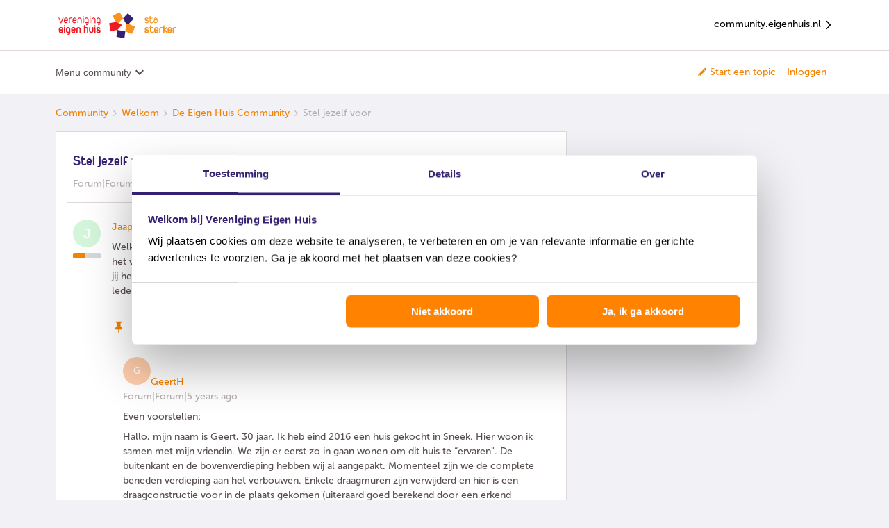

--- FILE ---
content_type: text/html; charset=UTF-8
request_url: https://community.eigenhuis.nl/de-eigen-huis-community-8/stel-jezelf-voor-85?postid=645
body_size: 77532
content:
<!DOCTYPE html>
<html lang="nl">
<head>
                        <meta name="robots" content="index, follow" />
                    <script>
window.adv_lib = window.adv_lib || {};
window.adv_global = window.adv_global || {};

// Global settings
adv_global["gtm_container"] = "GTM-PBB5B2WZ";
adv_global["gtm_datalayer"] = "myGTMDataLayer";
adv_global["deq_input"] = "digitalEventQueue";
adv_global["deq_processed"] = "processedEventQueue";

// Killswitches
adv_global["enable_gtm"] = 1;
adv_global["enable_dimml"] = 0;

/*** DO NOT EDIT BELOW THIS LINE ***/

/*
 Adversitement Digital Event Queue.
 Copyright (c) 2016-2017: Insite Innovations and Properties B.V.,
 Liessentstraat 9A, 5405 AH Uden, The Netherlands.
 Email: legal@adversitement.com. All rights reserved.

 This software is licensed under terms which can be found at:
 https://bitbucket.org/adversitement/deq/src/master/license.txt
 These terms include the terms of the Lesser General Public License (LGPL),
 version 3, as published by the Free Software Foundation. The full LGPL license
 text can be found at: http://www.gnu.org/copyleft/lesser.html.
*/
(function(k){function l(f){if(g[f])return g[f].exports;var e=g[f]={i:f,l:!1,exports:{}};k[f].call(e.exports,e,e.exports,l);e.l=!0;return e.exports}var g={};l.m=k;l.c=g;l.i=function(f){return f};l.d=function(f,e,d){l.o(f,e)||Object.defineProperty(f,e,{configurable:!1,enumerable:!0,get:d})};l.n=function(f){var e=f&&f.__esModule?function(){return f["default"]}:function(){return f};l.d(e,"a",e);return e};l.o=function(f,e){return Object.prototype.hasOwnProperty.call(f,e)};l.p="";return l(l.s=5)})([function(k,
l){function g(f,e){var d=this;d.version="1.3.2 core";d.name=f;d.listeners=[];d.events=[];d.history=[];d.__private={};d.__private.lib={isArray:function(b){return b&&"[object Array]"===Object.prototype.toString.call(b)},mergeObj:function(){for(var b={},a,c,h=[].splice.call(arguments,0);0<h.length;)if(a=h.splice(0,1)[0],"[object Object]"==Object.prototype.toString.call(a))for(c in a)a.hasOwnProperty(c)&&("[object Object]"==Object.prototype.toString.call(a[c])?b[c]=d.__private.lib.mergeObj(b[c]||{},a[c]):
b[c]=d.__private.lib.deepCopy(a[c]));return b},deepCopy:function(b){switch(Object.prototype.toString.call(b)){case "[object Object]":return d.__private.lib.mergeObj({},b);case "[object Array]":var a=[];for(var c=0,h=b.length;c<h;c++)a[c]=d.__private.lib.deepCopy(b[c]);return a;default:return b}},copyObj:function(b){return d.__private.lib.mergeObj({},b)},logError:function(b,a,c){var h={};h.deq_error_type=b;h.deq_error_message=a;"object"==typeof c&&(c.fileName&&c.lineNumber&&(h.deq_error_location=c.fileName+
" ("+c.lineNumber+")"),c.name&&c.message&&(h.deq_error_details=c.name+": "+c.message),c.stack&&(h.deq_error_stack=c.stack.toString()),c.deq_listener&&(h.deq_error_listener=c.deq_listener),c.deq_event&&(h.deq_error_event=c.deq_event));d.push({command:"ADD EVENT",name:"deq error",data:h})},callEventCallback:function(b,a,c,h){try{var m=d.__private.lib.copyObj(a);c.call(c,b,m,d)}catch(n){"deq error"!=b&&(n.deq_listener=h,n.deq_event=b,d.__private.lib.logError("listener","listener ("+h+") failed on '"+
b,n))}},checkAndExecuteEventMatch:function(b,a){try{var c=d.listeners[a],h=d.events[b];if(!(d.__private.lib.isArray(c)&&3<=c.length))throw Error("Invalid reference to listeners["+a+"] in checkAndExecuteEventMatch");if(!(d.__private.lib.isArray(h)&&2<=h.length))throw Error("Invalid reference to events["+b+"] in checkAndExecuteEventMatch");var m=h[0],n=h[1],f=c[0],e=c[1],g=c[2];!m.match(new RegExp("^"+e+"$","i"))||m.match(/^deq error$/i)&&".*"==e||d.__private.lib.callEventCallback(m,n,g,f)}catch(p){d.__private.lib.logError("checkAndExecuteEventMatch",
p.message,p)}},addListener:function(b){if("object"==typeof b&&"function"==typeof b.handler&&"string"==typeof b.matchEvent){b.name=b.name||"unnamed listener";var a=d.listeners.push([b.name,b.matchEvent,b.handler]);a--;if(!b.skipHistory){b=0;for(var c=d.events.length;b<c;b++)d.__private.lib.checkAndExecuteEventMatch(b,a)}}else d.__private.lib.logError("add listener","invalid input",{deq_listener:b.name})},addEvent:function(b){if("string"!=typeof b.name||"undefined"!=typeof b.data&&"object"!=typeof b.data){var a=
{};"string"==typeof b.name&&(a.deq_event=b.name);d.__private.lib.logError("add event","invalid input",a)}else{try{a=d.__private.lib.copyObj(b.data)}catch(h){return h.deq_event=b.name,d.__private.lib.logError("add event","invalid event object",h),!1}a.event=b.name;a.event_timestamp_deq=(new Date).getTime();b=d.events.push([b.name,a]);b--;a=0;for(var c=d.listeners.length;a<c;a++)d.__private.lib.checkAndExecuteEventMatch(b,a)}}};d.__private.commandMapping={"ADD EVENT":d.__private.lib.addEvent,"ADD LISTENER":d.__private.lib.addListener};
d.push=function(b){d.history.push(b);if("object"==typeof b&&"string"==typeof b.command){var a=b.command.toUpperCase();b=d.__private.lib.copyObj(b);d.__private.commandMapping.hasOwnProperty(a)?d.__private.commandMapping[a].call(this,b):d.__private.lib.logError("push","command '"+a+"' is unknown")}else d.__private.lib.logError("push","invalid input: use .push({command:'#command#',#param1#:'param1_value',...})")};d.pushBulk=function(b){if(d.__private.lib.isArray(b))for(;0<b.length;)d.push(b.shift())};
Object.getPrototypeOf(d).constructor===g&&d.pushBulk(e)}g.prototype=[];g.prototype.constructor=g;k.exports=g},function(k,l,g){window.DEQFactory=g(2)},function(k,l,g){try{var f=g(3)}catch(d){f=g(0)}var e="object"==typeof e?e:function(){var d={},b={};d.get=function(a,c){b.hasOwnProperty(a)?"undefined"!=typeof c&&b[a].pushBulk(c):b[a]=new f(a,c);return b[a]};d.getAll=function(){return b};return d}();k.exports=e},function(k,l,g){function f(d,b){e.call(this,d,b);var a=this;a.version=a.version.split(" ")[0]+
" Persist";var c=new (g(4))(this.name);a.__private.lib.persistData=function(h){try{c.addProperties(h)}catch(m){a.__private.lib.logError("persist data",m.message,m)}};a.__private.lib.deferData=function(h){try{h.duration="DEFER",c.addProperties(h)}catch(m){a.__private.lib.logError("defer data",m.message,m)}};a.__private.commandMapping["PERSIST DATA"]=a.__private.lib.persistData;a.__private.commandMapping["DEFER DATA"]=a.__private.lib.deferData;a.__private.lib.addEventOrigin=a.__private.lib.addEvent;
a.__private.lib.addEvent=function(h){if(h&&"deq error"!=h.name)try{var b={};b.matchEvent=h.name;h.data=a.__private.lib.mergeObj(c.getProperties(b),h.data)}catch(n){return n.deq_event=h.name,a.__private.lib.logError("add event","invalid event object",n),!1}a.__private.lib.addEventOrigin(h)};a.__private.commandMapping["ADD EVENT"]=a.__private.lib.addEvent;Object.getPrototypeOf(a).constructor===f&&a.pushBulk(b)}var e=g(0);f.prototype=new e;f.prototype.constructor=f;k.exports=f},function(k,l){k.exports=
function(g){function f(){for(var c={},a,b,d=[].splice.call(arguments,0);0<d.length;)if(a=d.splice(0,1)[0],"[object Object]"==Object.prototype.toString.call(a))for(b in a)a.hasOwnProperty(b)&&("[object Object]"==Object.prototype.toString.call(a[b])?c[b]=f(c[b]||{},a[b]):c[b]=a[b]);return c}function e(c,a){this.storage={};this.COOKIE_NAME=c;this.COOKIE_LIFETIME=a}function d(){this.backendStorage={}}function b(c){this.STORAGE_NAME=c||"deq_defer";e.call(this,c)}this.LASTING_COOKIE_LIFETIME=31536E4;this.storePostFix=
"deq_pers_"+g;e.prototype={loadPropertiesFromBackend:function(){var c=void 0;var a=(c=document.cookie.match("(^|;)\\s*"+this.COOKIE_NAME+"\\s*=\\s*([^;]+)"))?decodeURIComponent(c.pop()):null;null!=a&&(this.storage=JSON.parse(a))},checkAndUpdateExpiryAttributes:function(){for(var c=Date.now(),a=Object.keys(this.storage),b=0,d=a.length;b<d;b++)for(var f=this.storage[a[b]],e=Object.keys(f.dataAttributes),g=0,l=e.length;g<l;g++){var k=f.dataAttributes[e[g]];!isNaN(k.expiry)&&parseInt(k.expiry)<c?this.remove(e[g],
a[b]):k.renew&&!isNaN(k.renew)&&(k.expiry=this.determineExpiry({duration:k.renew}))}},loadProperties:function(){this.loadPropertiesFromBackend();this.checkAndUpdateExpiryAttributes()},saveProperties:function(){var c=this.COOKIE_NAME,a=JSON.stringify(this.storage),b=this.COOKIE_LIFETIME,d=void 0,f=void 0;var e="";b&&(b=Number(b),e=new Date,e.setSeconds(e.getSeconds()+b),e=";expires="+e.toUTCString());b="";if(!d){d=document.location.hostname;d=d.split(".");var g=d[d.length-1];if(1<d.length){var k=d[d.length-
2];g=k+"."+g;if("com"===k||"co"===k)g=d[d.length-3]+"."+g}d=g}0<d.indexOf(".")&&(b=";domain=."+d);f||(f="/");document.cookie=c+"="+encodeURIComponent(a)+e+";path="+f+b},addProperties:function(c){for(var a=this.storage[c.matchEvent]||{data:{},dataAttributes:{}},b=Object.keys(c.data),d=0,f=b.length;d<f;d++){var e=b[d];a.data[e]=c.data[e];a.dataAttributes[e]={expiry:this.determineExpiry(c),renew:c.renew&&!isNaN(c.duration)?c.duration:!1}}this.storage[c.matchEvent]=a},getProperties:function(c){if(!c.hasOwnProperty("matchEvent")||
"string"!=typeof c.matchEvent)throw Error("Invalid input for matchEvent property");for(var a={},b=Object.keys(this.storage),d=0,e=b.length;d<e;d++)c.matchEvent.match(new RegExp("^"+b[d]+"$","i"))&&(a=f(a,this.storage[b[d]].data));return a},findEventMatchForKey:function(c){for(var a=Object.keys(this.storage),b=0,d=a.length;b<d;b++)if(this.storage[a[b]].data.hasOwnProperty(c))return a[b]},remove:function(a,b){for(var c=b||this.findEventMatchForKey(a);c;)delete this.storage[c].data[a],delete this.storage[c].dataAttributes[a],
c=b?!1:this.findEventMatchForKey(a)},determineExpiry:function(a){if(a.duration){var c=new Date;return isNaN(a.duration)?a.duration:c.setSeconds(c.getSeconds()+parseInt(a.duration))}return a.duration}};d.prototype=new e;d.prototype.constructor=d;d.prototype.loadPropertiesFromBackend=function(){this.storage=f({},this.backendStorage)};d.prototype.saveProperties=function(){this.backendStorage=f({},this.storage)};b.prototype=new e;b.prototype.constructor=b;b.prototype.getProperties=function(a){if(!a.hasOwnProperty("matchEvent")||
"string"!=typeof a.matchEvent)throw Error("Invalid input for matchEvent property");for(var c={},b=Object.keys(this.storage),d=0,e=b.length;d<e;d++)if(a.matchEvent.match(new RegExp("^"+b[d]+"$","i"))){var g=this.storage[b[d]].data;c=f(c,g);g=Object.keys(g);for(var k=0,l=g.length;k<l;k++)this.remove(g[k],b[d])}return c};var a=this;a.myPageloadStorage=new d;a.mySessionStorage=new e(this.storePostFix+"_s");a.myLastingStorage=new e(this.storePostFix+"_l",this.LASTING_COOKIE_LIFETIME);a.myDeferStorage=
new b(this.storePostFix+"_d");a.loadStores=function(){a.myLastingStorage.loadProperties();a.mySessionStorage.loadProperties();a.myPageloadStorage.loadProperties();a.myDeferStorage.loadProperties()};a.saveStores=function(){a.myLastingStorage.saveProperties();a.mySessionStorage.saveProperties();a.myPageloadStorage.saveProperties();a.myDeferStorage.saveProperties()};a.getStorageForDuration=function(c){if("DEFER"===c)return a.myDeferStorage;if("PAGELOAD"===c)return a.myPageloadStorage;if("SESSION"===
c)return a.mySessionStorage;c=parseInt(c);return isNaN(c)?a.mySessionStorage:a.myLastingStorage};a.deletePropertyWithKey=function(c){a.myPageloadStorage.remove(c);a.mySessionStorage.remove(c);a.myLastingStorage.remove(c);a.myDeferStorage.remove(c)};a.deleteProperties=function(c){c=Object.keys(c);for(var b=0,d=c.length;b<d;b++)a.deletePropertyWithKey(c[b])};a.addProperties=function(b){if(!b.hasOwnProperty("data")||"object"!=typeof b.data)throw Error("Invalid input for data property");if(!b.hasOwnProperty("matchEvent")||
"string"!=typeof b.matchEvent)throw Error("Invalid input for matchEvent property");a.loadStores();a.deleteProperties(b.data);a.getStorageForDuration(b.duration).addProperties(b);a.saveStores()};a.getProperties=function(b){if(!b.hasOwnProperty("matchEvent")||"string"!=typeof b.matchEvent)throw Error("Invalid input for matchEvent property");a.loadStores();var c=a.myPageloadStorage.getProperties(b),d=a.mySessionStorage.getProperties(b),e=a.myLastingStorage.getProperties(b);b=a.myDeferStorage.getProperties(b);
a.saveStores();return f(e,d,c,b)}}},function(k,l,g){k.exports=g(1)}]);

// Init DEQs
window[adv_global["deq_input"]] = DEQFactory.get(
  adv_global["deq_input"],
  window[adv_global["deq_input"]]
);
window[adv_global["deq_processed"]] = window.DEQFactory.get(
  adv_global["deq_processed"],
  window[adv_global["deq_processed"]]
);

// Load Google Tag Manager
adv_global["enable_gtm"] &&
  (function(w, d, s, l, i) {
    w[l] = w[l] || [];
    w[l].push({
      "gtm.start": new Date().getTime(),
      event: "gtm.js"
    });
    var f = d.getElementsByTagName(s)[0],
      j = d.createElement(s),
      dl = l != "dataLayer" ? "&l=" + l : "";
    j.async = true;
    j.src = "https://www.googletagmanager.com/gtm.js?id=" + i + dl;
    f.parentNode.insertBefore(j, f);
  })(
    window,
    document,
    "script",
    adv_global["gtm_datalayer"],
    adv_global["gtm_container"]
  );

/** O2MC DimML Platform v1.0 **/
adv_global["enable_dimml"] &&
  (function(a, b) {
    a = document.createElement("script");
    b = document.getElementsByTagName("script")[0];
    a.type = "text/javascript";
    a.async = !0;
    a.src = "//cdn.dimml.io/dimml.js";
    b.parentNode.insertBefore(a, b);
  })();
</script>
    
        

<meta charset="UTF-8" />
<meta name="viewport" content="width=device-width, initial-scale=1.0" />
<meta name="format-detection" content="telephone=no">
<meta name="HandheldFriendly" content="true" />
<meta http-equiv="X-UA-Compatible" content="ie=edge"><script type="text/javascript">(window.NREUM||(NREUM={})).init={ajax:{deny_list:["bam.nr-data.net"]},feature_flags:["soft_nav"]};(window.NREUM||(NREUM={})).loader_config={licenseKey:"5364be9000",applicationID:"142713205",browserID:"142713457"};;/*! For license information please see nr-loader-rum-1.308.0.min.js.LICENSE.txt */
(()=>{var e,t,r={163:(e,t,r)=>{"use strict";r.d(t,{j:()=>E});var n=r(384),i=r(1741);var a=r(2555);r(860).K7.genericEvents;const s="experimental.resources",o="register",c=e=>{if(!e||"string"!=typeof e)return!1;try{document.createDocumentFragment().querySelector(e)}catch{return!1}return!0};var d=r(2614),u=r(944),l=r(8122);const f="[data-nr-mask]",g=e=>(0,l.a)(e,(()=>{const e={feature_flags:[],experimental:{allow_registered_children:!1,resources:!1},mask_selector:"*",block_selector:"[data-nr-block]",mask_input_options:{color:!1,date:!1,"datetime-local":!1,email:!1,month:!1,number:!1,range:!1,search:!1,tel:!1,text:!1,time:!1,url:!1,week:!1,textarea:!1,select:!1,password:!0}};return{ajax:{deny_list:void 0,block_internal:!0,enabled:!0,autoStart:!0},api:{get allow_registered_children(){return e.feature_flags.includes(o)||e.experimental.allow_registered_children},set allow_registered_children(t){e.experimental.allow_registered_children=t},duplicate_registered_data:!1},browser_consent_mode:{enabled:!1},distributed_tracing:{enabled:void 0,exclude_newrelic_header:void 0,cors_use_newrelic_header:void 0,cors_use_tracecontext_headers:void 0,allowed_origins:void 0},get feature_flags(){return e.feature_flags},set feature_flags(t){e.feature_flags=t},generic_events:{enabled:!0,autoStart:!0},harvest:{interval:30},jserrors:{enabled:!0,autoStart:!0},logging:{enabled:!0,autoStart:!0},metrics:{enabled:!0,autoStart:!0},obfuscate:void 0,page_action:{enabled:!0},page_view_event:{enabled:!0,autoStart:!0},page_view_timing:{enabled:!0,autoStart:!0},performance:{capture_marks:!1,capture_measures:!1,capture_detail:!0,resources:{get enabled(){return e.feature_flags.includes(s)||e.experimental.resources},set enabled(t){e.experimental.resources=t},asset_types:[],first_party_domains:[],ignore_newrelic:!0}},privacy:{cookies_enabled:!0},proxy:{assets:void 0,beacon:void 0},session:{expiresMs:d.wk,inactiveMs:d.BB},session_replay:{autoStart:!0,enabled:!1,preload:!1,sampling_rate:10,error_sampling_rate:100,collect_fonts:!1,inline_images:!1,fix_stylesheets:!0,mask_all_inputs:!0,get mask_text_selector(){return e.mask_selector},set mask_text_selector(t){c(t)?e.mask_selector="".concat(t,",").concat(f):""===t||null===t?e.mask_selector=f:(0,u.R)(5,t)},get block_class(){return"nr-block"},get ignore_class(){return"nr-ignore"},get mask_text_class(){return"nr-mask"},get block_selector(){return e.block_selector},set block_selector(t){c(t)?e.block_selector+=",".concat(t):""!==t&&(0,u.R)(6,t)},get mask_input_options(){return e.mask_input_options},set mask_input_options(t){t&&"object"==typeof t?e.mask_input_options={...t,password:!0}:(0,u.R)(7,t)}},session_trace:{enabled:!0,autoStart:!0},soft_navigations:{enabled:!0,autoStart:!0},spa:{enabled:!0,autoStart:!0},ssl:void 0,user_actions:{enabled:!0,elementAttributes:["id","className","tagName","type"]}}})());var p=r(6154),m=r(9324);let h=0;const v={buildEnv:m.F3,distMethod:m.Xs,version:m.xv,originTime:p.WN},b={consented:!1},y={appMetadata:{},get consented(){return this.session?.state?.consent||b.consented},set consented(e){b.consented=e},customTransaction:void 0,denyList:void 0,disabled:!1,harvester:void 0,isolatedBacklog:!1,isRecording:!1,loaderType:void 0,maxBytes:3e4,obfuscator:void 0,onerror:void 0,ptid:void 0,releaseIds:{},session:void 0,timeKeeper:void 0,registeredEntities:[],jsAttributesMetadata:{bytes:0},get harvestCount(){return++h}},_=e=>{const t=(0,l.a)(e,y),r=Object.keys(v).reduce((e,t)=>(e[t]={value:v[t],writable:!1,configurable:!0,enumerable:!0},e),{});return Object.defineProperties(t,r)};var w=r(5701);const x=e=>{const t=e.startsWith("http");e+="/",r.p=t?e:"https://"+e};var R=r(7836),k=r(3241);const A={accountID:void 0,trustKey:void 0,agentID:void 0,licenseKey:void 0,applicationID:void 0,xpid:void 0},S=e=>(0,l.a)(e,A),T=new Set;function E(e,t={},r,s){let{init:o,info:c,loader_config:d,runtime:u={},exposed:l=!0}=t;if(!c){const e=(0,n.pV)();o=e.init,c=e.info,d=e.loader_config}e.init=g(o||{}),e.loader_config=S(d||{}),c.jsAttributes??={},p.bv&&(c.jsAttributes.isWorker=!0),e.info=(0,a.D)(c);const f=e.init,m=[c.beacon,c.errorBeacon];T.has(e.agentIdentifier)||(f.proxy.assets&&(x(f.proxy.assets),m.push(f.proxy.assets)),f.proxy.beacon&&m.push(f.proxy.beacon),e.beacons=[...m],function(e){const t=(0,n.pV)();Object.getOwnPropertyNames(i.W.prototype).forEach(r=>{const n=i.W.prototype[r];if("function"!=typeof n||"constructor"===n)return;let a=t[r];e[r]&&!1!==e.exposed&&"micro-agent"!==e.runtime?.loaderType&&(t[r]=(...t)=>{const n=e[r](...t);return a?a(...t):n})})}(e),(0,n.US)("activatedFeatures",w.B)),u.denyList=[...f.ajax.deny_list||[],...f.ajax.block_internal?m:[]],u.ptid=e.agentIdentifier,u.loaderType=r,e.runtime=_(u),T.has(e.agentIdentifier)||(e.ee=R.ee.get(e.agentIdentifier),e.exposed=l,(0,k.W)({agentIdentifier:e.agentIdentifier,drained:!!w.B?.[e.agentIdentifier],type:"lifecycle",name:"initialize",feature:void 0,data:e.config})),T.add(e.agentIdentifier)}},384:(e,t,r)=>{"use strict";r.d(t,{NT:()=>s,US:()=>u,Zm:()=>o,bQ:()=>d,dV:()=>c,pV:()=>l});var n=r(6154),i=r(1863),a=r(1910);const s={beacon:"bam.nr-data.net",errorBeacon:"bam.nr-data.net"};function o(){return n.gm.NREUM||(n.gm.NREUM={}),void 0===n.gm.newrelic&&(n.gm.newrelic=n.gm.NREUM),n.gm.NREUM}function c(){let e=o();return e.o||(e.o={ST:n.gm.setTimeout,SI:n.gm.setImmediate||n.gm.setInterval,CT:n.gm.clearTimeout,XHR:n.gm.XMLHttpRequest,REQ:n.gm.Request,EV:n.gm.Event,PR:n.gm.Promise,MO:n.gm.MutationObserver,FETCH:n.gm.fetch,WS:n.gm.WebSocket},(0,a.i)(...Object.values(e.o))),e}function d(e,t){let r=o();r.initializedAgents??={},t.initializedAt={ms:(0,i.t)(),date:new Date},r.initializedAgents[e]=t}function u(e,t){o()[e]=t}function l(){return function(){let e=o();const t=e.info||{};e.info={beacon:s.beacon,errorBeacon:s.errorBeacon,...t}}(),function(){let e=o();const t=e.init||{};e.init={...t}}(),c(),function(){let e=o();const t=e.loader_config||{};e.loader_config={...t}}(),o()}},782:(e,t,r)=>{"use strict";r.d(t,{T:()=>n});const n=r(860).K7.pageViewTiming},860:(e,t,r)=>{"use strict";r.d(t,{$J:()=>u,K7:()=>c,P3:()=>d,XX:()=>i,Yy:()=>o,df:()=>a,qY:()=>n,v4:()=>s});const n="events",i="jserrors",a="browser/blobs",s="rum",o="browser/logs",c={ajax:"ajax",genericEvents:"generic_events",jserrors:i,logging:"logging",metrics:"metrics",pageAction:"page_action",pageViewEvent:"page_view_event",pageViewTiming:"page_view_timing",sessionReplay:"session_replay",sessionTrace:"session_trace",softNav:"soft_navigations",spa:"spa"},d={[c.pageViewEvent]:1,[c.pageViewTiming]:2,[c.metrics]:3,[c.jserrors]:4,[c.spa]:5,[c.ajax]:6,[c.sessionTrace]:7,[c.softNav]:8,[c.sessionReplay]:9,[c.logging]:10,[c.genericEvents]:11},u={[c.pageViewEvent]:s,[c.pageViewTiming]:n,[c.ajax]:n,[c.spa]:n,[c.softNav]:n,[c.metrics]:i,[c.jserrors]:i,[c.sessionTrace]:a,[c.sessionReplay]:a,[c.logging]:o,[c.genericEvents]:"ins"}},944:(e,t,r)=>{"use strict";r.d(t,{R:()=>i});var n=r(3241);function i(e,t){"function"==typeof console.debug&&(console.debug("New Relic Warning: https://github.com/newrelic/newrelic-browser-agent/blob/main/docs/warning-codes.md#".concat(e),t),(0,n.W)({agentIdentifier:null,drained:null,type:"data",name:"warn",feature:"warn",data:{code:e,secondary:t}}))}},1687:(e,t,r)=>{"use strict";r.d(t,{Ak:()=>d,Ze:()=>f,x3:()=>u});var n=r(3241),i=r(7836),a=r(3606),s=r(860),o=r(2646);const c={};function d(e,t){const r={staged:!1,priority:s.P3[t]||0};l(e),c[e].get(t)||c[e].set(t,r)}function u(e,t){e&&c[e]&&(c[e].get(t)&&c[e].delete(t),p(e,t,!1),c[e].size&&g(e))}function l(e){if(!e)throw new Error("agentIdentifier required");c[e]||(c[e]=new Map)}function f(e="",t="feature",r=!1){if(l(e),!e||!c[e].get(t)||r)return p(e,t);c[e].get(t).staged=!0,g(e)}function g(e){const t=Array.from(c[e]);t.every(([e,t])=>t.staged)&&(t.sort((e,t)=>e[1].priority-t[1].priority),t.forEach(([t])=>{c[e].delete(t),p(e,t)}))}function p(e,t,r=!0){const s=e?i.ee.get(e):i.ee,c=a.i.handlers;if(!s.aborted&&s.backlog&&c){if((0,n.W)({agentIdentifier:e,type:"lifecycle",name:"drain",feature:t}),r){const e=s.backlog[t],r=c[t];if(r){for(let t=0;e&&t<e.length;++t)m(e[t],r);Object.entries(r).forEach(([e,t])=>{Object.values(t||{}).forEach(t=>{t[0]?.on&&t[0]?.context()instanceof o.y&&t[0].on(e,t[1])})})}}s.isolatedBacklog||delete c[t],s.backlog[t]=null,s.emit("drain-"+t,[])}}function m(e,t){var r=e[1];Object.values(t[r]||{}).forEach(t=>{var r=e[0];if(t[0]===r){var n=t[1],i=e[3],a=e[2];n.apply(i,a)}})}},1738:(e,t,r)=>{"use strict";r.d(t,{U:()=>g,Y:()=>f});var n=r(3241),i=r(9908),a=r(1863),s=r(944),o=r(5701),c=r(3969),d=r(8362),u=r(860),l=r(4261);function f(e,t,r,a){const f=a||r;!f||f[e]&&f[e]!==d.d.prototype[e]||(f[e]=function(){(0,i.p)(c.xV,["API/"+e+"/called"],void 0,u.K7.metrics,r.ee),(0,n.W)({agentIdentifier:r.agentIdentifier,drained:!!o.B?.[r.agentIdentifier],type:"data",name:"api",feature:l.Pl+e,data:{}});try{return t.apply(this,arguments)}catch(e){(0,s.R)(23,e)}})}function g(e,t,r,n,s){const o=e.info;null===r?delete o.jsAttributes[t]:o.jsAttributes[t]=r,(s||null===r)&&(0,i.p)(l.Pl+n,[(0,a.t)(),t,r],void 0,"session",e.ee)}},1741:(e,t,r)=>{"use strict";r.d(t,{W:()=>a});var n=r(944),i=r(4261);class a{#e(e,...t){if(this[e]!==a.prototype[e])return this[e](...t);(0,n.R)(35,e)}addPageAction(e,t){return this.#e(i.hG,e,t)}register(e){return this.#e(i.eY,e)}recordCustomEvent(e,t){return this.#e(i.fF,e,t)}setPageViewName(e,t){return this.#e(i.Fw,e,t)}setCustomAttribute(e,t,r){return this.#e(i.cD,e,t,r)}noticeError(e,t){return this.#e(i.o5,e,t)}setUserId(e,t=!1){return this.#e(i.Dl,e,t)}setApplicationVersion(e){return this.#e(i.nb,e)}setErrorHandler(e){return this.#e(i.bt,e)}addRelease(e,t){return this.#e(i.k6,e,t)}log(e,t){return this.#e(i.$9,e,t)}start(){return this.#e(i.d3)}finished(e){return this.#e(i.BL,e)}recordReplay(){return this.#e(i.CH)}pauseReplay(){return this.#e(i.Tb)}addToTrace(e){return this.#e(i.U2,e)}setCurrentRouteName(e){return this.#e(i.PA,e)}interaction(e){return this.#e(i.dT,e)}wrapLogger(e,t,r){return this.#e(i.Wb,e,t,r)}measure(e,t){return this.#e(i.V1,e,t)}consent(e){return this.#e(i.Pv,e)}}},1863:(e,t,r)=>{"use strict";function n(){return Math.floor(performance.now())}r.d(t,{t:()=>n})},1910:(e,t,r)=>{"use strict";r.d(t,{i:()=>a});var n=r(944);const i=new Map;function a(...e){return e.every(e=>{if(i.has(e))return i.get(e);const t="function"==typeof e?e.toString():"",r=t.includes("[native code]"),a=t.includes("nrWrapper");return r||a||(0,n.R)(64,e?.name||t),i.set(e,r),r})}},2555:(e,t,r)=>{"use strict";r.d(t,{D:()=>o,f:()=>s});var n=r(384),i=r(8122);const a={beacon:n.NT.beacon,errorBeacon:n.NT.errorBeacon,licenseKey:void 0,applicationID:void 0,sa:void 0,queueTime:void 0,applicationTime:void 0,ttGuid:void 0,user:void 0,account:void 0,product:void 0,extra:void 0,jsAttributes:{},userAttributes:void 0,atts:void 0,transactionName:void 0,tNamePlain:void 0};function s(e){try{return!!e.licenseKey&&!!e.errorBeacon&&!!e.applicationID}catch(e){return!1}}const o=e=>(0,i.a)(e,a)},2614:(e,t,r)=>{"use strict";r.d(t,{BB:()=>s,H3:()=>n,g:()=>d,iL:()=>c,tS:()=>o,uh:()=>i,wk:()=>a});const n="NRBA",i="SESSION",a=144e5,s=18e5,o={STARTED:"session-started",PAUSE:"session-pause",RESET:"session-reset",RESUME:"session-resume",UPDATE:"session-update"},c={SAME_TAB:"same-tab",CROSS_TAB:"cross-tab"},d={OFF:0,FULL:1,ERROR:2}},2646:(e,t,r)=>{"use strict";r.d(t,{y:()=>n});class n{constructor(e){this.contextId=e}}},2843:(e,t,r)=>{"use strict";r.d(t,{G:()=>a,u:()=>i});var n=r(3878);function i(e,t=!1,r,i){(0,n.DD)("visibilitychange",function(){if(t)return void("hidden"===document.visibilityState&&e());e(document.visibilityState)},r,i)}function a(e,t,r){(0,n.sp)("pagehide",e,t,r)}},3241:(e,t,r)=>{"use strict";r.d(t,{W:()=>a});var n=r(6154);const i="newrelic";function a(e={}){try{n.gm.dispatchEvent(new CustomEvent(i,{detail:e}))}catch(e){}}},3606:(e,t,r)=>{"use strict";r.d(t,{i:()=>a});var n=r(9908);a.on=s;var i=a.handlers={};function a(e,t,r,a){s(a||n.d,i,e,t,r)}function s(e,t,r,i,a){a||(a="feature"),e||(e=n.d);var s=t[a]=t[a]||{};(s[r]=s[r]||[]).push([e,i])}},3878:(e,t,r)=>{"use strict";function n(e,t){return{capture:e,passive:!1,signal:t}}function i(e,t,r=!1,i){window.addEventListener(e,t,n(r,i))}function a(e,t,r=!1,i){document.addEventListener(e,t,n(r,i))}r.d(t,{DD:()=>a,jT:()=>n,sp:()=>i})},3969:(e,t,r)=>{"use strict";r.d(t,{TZ:()=>n,XG:()=>o,rs:()=>i,xV:()=>s,z_:()=>a});const n=r(860).K7.metrics,i="sm",a="cm",s="storeSupportabilityMetrics",o="storeEventMetrics"},4234:(e,t,r)=>{"use strict";r.d(t,{W:()=>a});var n=r(7836),i=r(1687);class a{constructor(e,t){this.agentIdentifier=e,this.ee=n.ee.get(e),this.featureName=t,this.blocked=!1}deregisterDrain(){(0,i.x3)(this.agentIdentifier,this.featureName)}}},4261:(e,t,r)=>{"use strict";r.d(t,{$9:()=>d,BL:()=>o,CH:()=>g,Dl:()=>_,Fw:()=>y,PA:()=>h,Pl:()=>n,Pv:()=>k,Tb:()=>l,U2:()=>a,V1:()=>R,Wb:()=>x,bt:()=>b,cD:()=>v,d3:()=>w,dT:()=>c,eY:()=>p,fF:()=>f,hG:()=>i,k6:()=>s,nb:()=>m,o5:()=>u});const n="api-",i="addPageAction",a="addToTrace",s="addRelease",o="finished",c="interaction",d="log",u="noticeError",l="pauseReplay",f="recordCustomEvent",g="recordReplay",p="register",m="setApplicationVersion",h="setCurrentRouteName",v="setCustomAttribute",b="setErrorHandler",y="setPageViewName",_="setUserId",w="start",x="wrapLogger",R="measure",k="consent"},5289:(e,t,r)=>{"use strict";r.d(t,{GG:()=>s,Qr:()=>c,sB:()=>o});var n=r(3878),i=r(6389);function a(){return"undefined"==typeof document||"complete"===document.readyState}function s(e,t){if(a())return e();const r=(0,i.J)(e),s=setInterval(()=>{a()&&(clearInterval(s),r())},500);(0,n.sp)("load",r,t)}function o(e){if(a())return e();(0,n.DD)("DOMContentLoaded",e)}function c(e){if(a())return e();(0,n.sp)("popstate",e)}},5607:(e,t,r)=>{"use strict";r.d(t,{W:()=>n});const n=(0,r(9566).bz)()},5701:(e,t,r)=>{"use strict";r.d(t,{B:()=>a,t:()=>s});var n=r(3241);const i=new Set,a={};function s(e,t){const r=t.agentIdentifier;a[r]??={},e&&"object"==typeof e&&(i.has(r)||(t.ee.emit("rumresp",[e]),a[r]=e,i.add(r),(0,n.W)({agentIdentifier:r,loaded:!0,drained:!0,type:"lifecycle",name:"load",feature:void 0,data:e})))}},6154:(e,t,r)=>{"use strict";r.d(t,{OF:()=>c,RI:()=>i,WN:()=>u,bv:()=>a,eN:()=>l,gm:()=>s,mw:()=>o,sb:()=>d});var n=r(1863);const i="undefined"!=typeof window&&!!window.document,a="undefined"!=typeof WorkerGlobalScope&&("undefined"!=typeof self&&self instanceof WorkerGlobalScope&&self.navigator instanceof WorkerNavigator||"undefined"!=typeof globalThis&&globalThis instanceof WorkerGlobalScope&&globalThis.navigator instanceof WorkerNavigator),s=i?window:"undefined"!=typeof WorkerGlobalScope&&("undefined"!=typeof self&&self instanceof WorkerGlobalScope&&self||"undefined"!=typeof globalThis&&globalThis instanceof WorkerGlobalScope&&globalThis),o=Boolean("hidden"===s?.document?.visibilityState),c=/iPad|iPhone|iPod/.test(s.navigator?.userAgent),d=c&&"undefined"==typeof SharedWorker,u=((()=>{const e=s.navigator?.userAgent?.match(/Firefox[/\s](\d+\.\d+)/);Array.isArray(e)&&e.length>=2&&e[1]})(),Date.now()-(0,n.t)()),l=()=>"undefined"!=typeof PerformanceNavigationTiming&&s?.performance?.getEntriesByType("navigation")?.[0]?.responseStart},6389:(e,t,r)=>{"use strict";function n(e,t=500,r={}){const n=r?.leading||!1;let i;return(...r)=>{n&&void 0===i&&(e.apply(this,r),i=setTimeout(()=>{i=clearTimeout(i)},t)),n||(clearTimeout(i),i=setTimeout(()=>{e.apply(this,r)},t))}}function i(e){let t=!1;return(...r)=>{t||(t=!0,e.apply(this,r))}}r.d(t,{J:()=>i,s:()=>n})},6630:(e,t,r)=>{"use strict";r.d(t,{T:()=>n});const n=r(860).K7.pageViewEvent},7699:(e,t,r)=>{"use strict";r.d(t,{It:()=>a,KC:()=>o,No:()=>i,qh:()=>s});var n=r(860);const i=16e3,a=1e6,s="SESSION_ERROR",o={[n.K7.logging]:!0,[n.K7.genericEvents]:!1,[n.K7.jserrors]:!1,[n.K7.ajax]:!1}},7836:(e,t,r)=>{"use strict";r.d(t,{P:()=>o,ee:()=>c});var n=r(384),i=r(8990),a=r(2646),s=r(5607);const o="nr@context:".concat(s.W),c=function e(t,r){var n={},s={},u={},l=!1;try{l=16===r.length&&d.initializedAgents?.[r]?.runtime.isolatedBacklog}catch(e){}var f={on:p,addEventListener:p,removeEventListener:function(e,t){var r=n[e];if(!r)return;for(var i=0;i<r.length;i++)r[i]===t&&r.splice(i,1)},emit:function(e,r,n,i,a){!1!==a&&(a=!0);if(c.aborted&&!i)return;t&&a&&t.emit(e,r,n);var o=g(n);m(e).forEach(e=>{e.apply(o,r)});var d=v()[s[e]];d&&d.push([f,e,r,o]);return o},get:h,listeners:m,context:g,buffer:function(e,t){const r=v();if(t=t||"feature",f.aborted)return;Object.entries(e||{}).forEach(([e,n])=>{s[n]=t,t in r||(r[t]=[])})},abort:function(){f._aborted=!0,Object.keys(f.backlog).forEach(e=>{delete f.backlog[e]})},isBuffering:function(e){return!!v()[s[e]]},debugId:r,backlog:l?{}:t&&"object"==typeof t.backlog?t.backlog:{},isolatedBacklog:l};return Object.defineProperty(f,"aborted",{get:()=>{let e=f._aborted||!1;return e||(t&&(e=t.aborted),e)}}),f;function g(e){return e&&e instanceof a.y?e:e?(0,i.I)(e,o,()=>new a.y(o)):new a.y(o)}function p(e,t){n[e]=m(e).concat(t)}function m(e){return n[e]||[]}function h(t){return u[t]=u[t]||e(f,t)}function v(){return f.backlog}}(void 0,"globalEE"),d=(0,n.Zm)();d.ee||(d.ee=c)},8122:(e,t,r)=>{"use strict";r.d(t,{a:()=>i});var n=r(944);function i(e,t){try{if(!e||"object"!=typeof e)return(0,n.R)(3);if(!t||"object"!=typeof t)return(0,n.R)(4);const r=Object.create(Object.getPrototypeOf(t),Object.getOwnPropertyDescriptors(t)),a=0===Object.keys(r).length?e:r;for(let s in a)if(void 0!==e[s])try{if(null===e[s]){r[s]=null;continue}Array.isArray(e[s])&&Array.isArray(t[s])?r[s]=Array.from(new Set([...e[s],...t[s]])):"object"==typeof e[s]&&"object"==typeof t[s]?r[s]=i(e[s],t[s]):r[s]=e[s]}catch(e){r[s]||(0,n.R)(1,e)}return r}catch(e){(0,n.R)(2,e)}}},8362:(e,t,r)=>{"use strict";r.d(t,{d:()=>a});var n=r(9566),i=r(1741);class a extends i.W{agentIdentifier=(0,n.LA)(16)}},8374:(e,t,r)=>{r.nc=(()=>{try{return document?.currentScript?.nonce}catch(e){}return""})()},8990:(e,t,r)=>{"use strict";r.d(t,{I:()=>i});var n=Object.prototype.hasOwnProperty;function i(e,t,r){if(n.call(e,t))return e[t];var i=r();if(Object.defineProperty&&Object.keys)try{return Object.defineProperty(e,t,{value:i,writable:!0,enumerable:!1}),i}catch(e){}return e[t]=i,i}},9324:(e,t,r)=>{"use strict";r.d(t,{F3:()=>i,Xs:()=>a,xv:()=>n});const n="1.308.0",i="PROD",a="CDN"},9566:(e,t,r)=>{"use strict";r.d(t,{LA:()=>o,bz:()=>s});var n=r(6154);const i="xxxxxxxx-xxxx-4xxx-yxxx-xxxxxxxxxxxx";function a(e,t){return e?15&e[t]:16*Math.random()|0}function s(){const e=n.gm?.crypto||n.gm?.msCrypto;let t,r=0;return e&&e.getRandomValues&&(t=e.getRandomValues(new Uint8Array(30))),i.split("").map(e=>"x"===e?a(t,r++).toString(16):"y"===e?(3&a()|8).toString(16):e).join("")}function o(e){const t=n.gm?.crypto||n.gm?.msCrypto;let r,i=0;t&&t.getRandomValues&&(r=t.getRandomValues(new Uint8Array(e)));const s=[];for(var o=0;o<e;o++)s.push(a(r,i++).toString(16));return s.join("")}},9908:(e,t,r)=>{"use strict";r.d(t,{d:()=>n,p:()=>i});var n=r(7836).ee.get("handle");function i(e,t,r,i,a){a?(a.buffer([e],i),a.emit(e,t,r)):(n.buffer([e],i),n.emit(e,t,r))}}},n={};function i(e){var t=n[e];if(void 0!==t)return t.exports;var a=n[e]={exports:{}};return r[e](a,a.exports,i),a.exports}i.m=r,i.d=(e,t)=>{for(var r in t)i.o(t,r)&&!i.o(e,r)&&Object.defineProperty(e,r,{enumerable:!0,get:t[r]})},i.f={},i.e=e=>Promise.all(Object.keys(i.f).reduce((t,r)=>(i.f[r](e,t),t),[])),i.u=e=>"nr-rum-1.308.0.min.js",i.o=(e,t)=>Object.prototype.hasOwnProperty.call(e,t),e={},t="NRBA-1.308.0.PROD:",i.l=(r,n,a,s)=>{if(e[r])e[r].push(n);else{var o,c;if(void 0!==a)for(var d=document.getElementsByTagName("script"),u=0;u<d.length;u++){var l=d[u];if(l.getAttribute("src")==r||l.getAttribute("data-webpack")==t+a){o=l;break}}if(!o){c=!0;var f={296:"sha512-+MIMDsOcckGXa1EdWHqFNv7P+JUkd5kQwCBr3KE6uCvnsBNUrdSt4a/3/L4j4TxtnaMNjHpza2/erNQbpacJQA=="};(o=document.createElement("script")).charset="utf-8",i.nc&&o.setAttribute("nonce",i.nc),o.setAttribute("data-webpack",t+a),o.src=r,0!==o.src.indexOf(window.location.origin+"/")&&(o.crossOrigin="anonymous"),f[s]&&(o.integrity=f[s])}e[r]=[n];var g=(t,n)=>{o.onerror=o.onload=null,clearTimeout(p);var i=e[r];if(delete e[r],o.parentNode&&o.parentNode.removeChild(o),i&&i.forEach(e=>e(n)),t)return t(n)},p=setTimeout(g.bind(null,void 0,{type:"timeout",target:o}),12e4);o.onerror=g.bind(null,o.onerror),o.onload=g.bind(null,o.onload),c&&document.head.appendChild(o)}},i.r=e=>{"undefined"!=typeof Symbol&&Symbol.toStringTag&&Object.defineProperty(e,Symbol.toStringTag,{value:"Module"}),Object.defineProperty(e,"__esModule",{value:!0})},i.p="https://js-agent.newrelic.com/",(()=>{var e={374:0,840:0};i.f.j=(t,r)=>{var n=i.o(e,t)?e[t]:void 0;if(0!==n)if(n)r.push(n[2]);else{var a=new Promise((r,i)=>n=e[t]=[r,i]);r.push(n[2]=a);var s=i.p+i.u(t),o=new Error;i.l(s,r=>{if(i.o(e,t)&&(0!==(n=e[t])&&(e[t]=void 0),n)){var a=r&&("load"===r.type?"missing":r.type),s=r&&r.target&&r.target.src;o.message="Loading chunk "+t+" failed: ("+a+": "+s+")",o.name="ChunkLoadError",o.type=a,o.request=s,n[1](o)}},"chunk-"+t,t)}};var t=(t,r)=>{var n,a,[s,o,c]=r,d=0;if(s.some(t=>0!==e[t])){for(n in o)i.o(o,n)&&(i.m[n]=o[n]);if(c)c(i)}for(t&&t(r);d<s.length;d++)a=s[d],i.o(e,a)&&e[a]&&e[a][0](),e[a]=0},r=self["webpackChunk:NRBA-1.308.0.PROD"]=self["webpackChunk:NRBA-1.308.0.PROD"]||[];r.forEach(t.bind(null,0)),r.push=t.bind(null,r.push.bind(r))})(),(()=>{"use strict";i(8374);var e=i(8362),t=i(860);const r=Object.values(t.K7);var n=i(163);var a=i(9908),s=i(1863),o=i(4261),c=i(1738);var d=i(1687),u=i(4234),l=i(5289),f=i(6154),g=i(944),p=i(384);const m=e=>f.RI&&!0===e?.privacy.cookies_enabled;function h(e){return!!(0,p.dV)().o.MO&&m(e)&&!0===e?.session_trace.enabled}var v=i(6389),b=i(7699);class y extends u.W{constructor(e,t){super(e.agentIdentifier,t),this.agentRef=e,this.abortHandler=void 0,this.featAggregate=void 0,this.loadedSuccessfully=void 0,this.onAggregateImported=new Promise(e=>{this.loadedSuccessfully=e}),this.deferred=Promise.resolve(),!1===e.init[this.featureName].autoStart?this.deferred=new Promise((t,r)=>{this.ee.on("manual-start-all",(0,v.J)(()=>{(0,d.Ak)(e.agentIdentifier,this.featureName),t()}))}):(0,d.Ak)(e.agentIdentifier,t)}importAggregator(e,t,r={}){if(this.featAggregate)return;const n=async()=>{let n;await this.deferred;try{if(m(e.init)){const{setupAgentSession:t}=await i.e(296).then(i.bind(i,3305));n=t(e)}}catch(e){(0,g.R)(20,e),this.ee.emit("internal-error",[e]),(0,a.p)(b.qh,[e],void 0,this.featureName,this.ee)}try{if(!this.#t(this.featureName,n,e.init))return(0,d.Ze)(this.agentIdentifier,this.featureName),void this.loadedSuccessfully(!1);const{Aggregate:i}=await t();this.featAggregate=new i(e,r),e.runtime.harvester.initializedAggregates.push(this.featAggregate),this.loadedSuccessfully(!0)}catch(e){(0,g.R)(34,e),this.abortHandler?.(),(0,d.Ze)(this.agentIdentifier,this.featureName,!0),this.loadedSuccessfully(!1),this.ee&&this.ee.abort()}};f.RI?(0,l.GG)(()=>n(),!0):n()}#t(e,r,n){if(this.blocked)return!1;switch(e){case t.K7.sessionReplay:return h(n)&&!!r;case t.K7.sessionTrace:return!!r;default:return!0}}}var _=i(6630),w=i(2614),x=i(3241);class R extends y{static featureName=_.T;constructor(e){var t;super(e,_.T),this.setupInspectionEvents(e.agentIdentifier),t=e,(0,c.Y)(o.Fw,function(e,r){"string"==typeof e&&("/"!==e.charAt(0)&&(e="/"+e),t.runtime.customTransaction=(r||"http://custom.transaction")+e,(0,a.p)(o.Pl+o.Fw,[(0,s.t)()],void 0,void 0,t.ee))},t),this.importAggregator(e,()=>i.e(296).then(i.bind(i,3943)))}setupInspectionEvents(e){const t=(t,r)=>{t&&(0,x.W)({agentIdentifier:e,timeStamp:t.timeStamp,loaded:"complete"===t.target.readyState,type:"window",name:r,data:t.target.location+""})};(0,l.sB)(e=>{t(e,"DOMContentLoaded")}),(0,l.GG)(e=>{t(e,"load")}),(0,l.Qr)(e=>{t(e,"navigate")}),this.ee.on(w.tS.UPDATE,(t,r)=>{(0,x.W)({agentIdentifier:e,type:"lifecycle",name:"session",data:r})})}}class k extends e.d{constructor(e){var t;(super(),f.gm)?(this.features={},(0,p.bQ)(this.agentIdentifier,this),this.desiredFeatures=new Set(e.features||[]),this.desiredFeatures.add(R),(0,n.j)(this,e,e.loaderType||"agent"),t=this,(0,c.Y)(o.cD,function(e,r,n=!1){if("string"==typeof e){if(["string","number","boolean"].includes(typeof r)||null===r)return(0,c.U)(t,e,r,o.cD,n);(0,g.R)(40,typeof r)}else(0,g.R)(39,typeof e)},t),function(e){(0,c.Y)(o.Dl,function(t,r=!1){if("string"!=typeof t&&null!==t)return void(0,g.R)(41,typeof t);const n=e.info.jsAttributes["enduser.id"];r&&null!=n&&n!==t?(0,a.p)(o.Pl+"setUserIdAndResetSession",[t],void 0,"session",e.ee):(0,c.U)(e,"enduser.id",t,o.Dl,!0)},e)}(this),function(e){(0,c.Y)(o.nb,function(t){if("string"==typeof t||null===t)return(0,c.U)(e,"application.version",t,o.nb,!1);(0,g.R)(42,typeof t)},e)}(this),function(e){(0,c.Y)(o.d3,function(){e.ee.emit("manual-start-all")},e)}(this),function(e){(0,c.Y)(o.Pv,function(t=!0){if("boolean"==typeof t){if((0,a.p)(o.Pl+o.Pv,[t],void 0,"session",e.ee),e.runtime.consented=t,t){const t=e.features.page_view_event;t.onAggregateImported.then(e=>{const r=t.featAggregate;e&&!r.sentRum&&r.sendRum()})}}else(0,g.R)(65,typeof t)},e)}(this),this.run()):(0,g.R)(21)}get config(){return{info:this.info,init:this.init,loader_config:this.loader_config,runtime:this.runtime}}get api(){return this}run(){try{const e=function(e){const t={};return r.forEach(r=>{t[r]=!!e[r]?.enabled}),t}(this.init),n=[...this.desiredFeatures];n.sort((e,r)=>t.P3[e.featureName]-t.P3[r.featureName]),n.forEach(r=>{if(!e[r.featureName]&&r.featureName!==t.K7.pageViewEvent)return;if(r.featureName===t.K7.spa)return void(0,g.R)(67);const n=function(e){switch(e){case t.K7.ajax:return[t.K7.jserrors];case t.K7.sessionTrace:return[t.K7.ajax,t.K7.pageViewEvent];case t.K7.sessionReplay:return[t.K7.sessionTrace];case t.K7.pageViewTiming:return[t.K7.pageViewEvent];default:return[]}}(r.featureName).filter(e=>!(e in this.features));n.length>0&&(0,g.R)(36,{targetFeature:r.featureName,missingDependencies:n}),this.features[r.featureName]=new r(this)})}catch(e){(0,g.R)(22,e);for(const e in this.features)this.features[e].abortHandler?.();const t=(0,p.Zm)();delete t.initializedAgents[this.agentIdentifier]?.features,delete this.sharedAggregator;return t.ee.get(this.agentIdentifier).abort(),!1}}}var A=i(2843),S=i(782);class T extends y{static featureName=S.T;constructor(e){super(e,S.T),f.RI&&((0,A.u)(()=>(0,a.p)("docHidden",[(0,s.t)()],void 0,S.T,this.ee),!0),(0,A.G)(()=>(0,a.p)("winPagehide",[(0,s.t)()],void 0,S.T,this.ee)),this.importAggregator(e,()=>i.e(296).then(i.bind(i,2117))))}}var E=i(3969);class I extends y{static featureName=E.TZ;constructor(e){super(e,E.TZ),f.RI&&document.addEventListener("securitypolicyviolation",e=>{(0,a.p)(E.xV,["Generic/CSPViolation/Detected"],void 0,this.featureName,this.ee)}),this.importAggregator(e,()=>i.e(296).then(i.bind(i,9623)))}}new k({features:[R,T,I],loaderType:"lite"})})()})();</script>

<link rel="shortcut icon" type="image/png" href="https://uploads-eu-west-1.insided.com/veh-nl/attachment/7feb57ee-4bce-4b9f-9f6d-e89615cf20bb_thumb.jpg" />
<title>Stel jezelf voor | Community - Vereniging Eigen Huis</title>
<meta name="description" content="Welkom! In dit topic stellen de communityleden zich aan elkaar voor. Vertel iets over jezelf, over het verduurzamen van je huis (zonnepanelen, warmtepom...">

<meta property="og:title" content="Stel jezelf voor | Community - Vereniging Eigen Huis"/>
<meta property="og:type" content="article" />
<meta property="og:url" content="https://community.eigenhuis.nl/de-eigen-huis-community-8/stel-jezelf-voor-85?postid=645"/>
<meta property="og:description" content="Welkom! In dit topic stellen de communityleden zich aan elkaar voor. Vertel iets over jezelf, over het verduurzamen van je huis (zonnepanelen, warmtepomp) of aankoop nieuwe woning. Hoe heb jij het verduurzamen en de aankoop van je huis aangepakt? Wat zou je willen vragen aan andere leden? Welke goed..." />
<meta property="og:image" content="https://uploads-eu-west-1.insided.com/veh-nl/attachment/b34c0b9e-6d1e-4508-b14f-01a85b78a558_thumb.png"/>
<meta property="og:image:secure_url" content="https://uploads-eu-west-1.insided.com/veh-nl/attachment/b34c0b9e-6d1e-4508-b14f-01a85b78a558_thumb.png"/>
    <meta property="fb:app_id" content="639718436392844"/>


    <link rel="canonical" href="https://community.eigenhuis.nl/de-eigen-huis-community-8/stel-jezelf-voor-85" />

                <link rel="next" href="https://community.eigenhuis.nl/de-eigen-huis-community-8/stel-jezelf-voor-85/index2.html" />
    
<style id="css-variables">@font-face{ font-family:museoSans; src:url(https://d2cn40jarzxub5.cloudfront.net/_fonts/veh-nl/fonts/museo_sans/MuseoSans-700.eot); src:url(https://d2cn40jarzxub5.cloudfront.net/_fonts/veh-nl/fonts/museo_sans/MuseoSans-700.eot#iefix) format("embedded-opentype"),url(https://d2cn40jarzxub5.cloudfront.net/_fonts/veh-nl/fonts/museo_sans/MuseoSans-700.woff) format("woff"),url(https://d2cn40jarzxub5.cloudfront.net/_fonts/veh-nl/fonts/museo_sans/MuseoSans-700.ttf) format("truetype"),url(https://d2cn40jarzxub5.cloudfront.net/_fonts/veh-nl/fonts/museo_sans/MuseoSans-700.svg#2dumbregular) format("svg"); font-style:normal; font-weight:700 } @font-face{ font-family:museoSans; src:url(https://d2cn40jarzxub5.cloudfront.net/_fonts/veh-nl/fonts/museo_sans/MuseoSans-500.eot); src:url(https://d2cn40jarzxub5.cloudfront.net/_fonts/veh-nl/fonts/museo_sans/MuseoSans-500.eot#iefix) format("embedded-opentype"),url(https://d2cn40jarzxub5.cloudfront.net/_fonts/veh-nl/fonts/museo_sans/MuseoSans-500.woff) format("woff"),url(https://d2cn40jarzxub5.cloudfront.net/_fonts/veh-nl/fonts/museo_sans/MuseoSans-500.ttf) format("truetype"),url(https://d2cn40jarzxub5.cloudfront.net/_fonts/veh-nl/fonts/museo_sans/MuseoSans-500.svg#2dumbregular) format("svg"); font-style:normal; font-weight:normal } @font-face{ font-family:museoSans; src:url(https://d2cn40jarzxub5.cloudfront.net/_fonts/veh-nl/fonts/museo_sans/MuseoSans-300.eot); src:url(https://d2cn40jarzxub5.cloudfront.net/_fonts/veh-nl/fonts/museo_sans/MuseoSans-300.eot#iefix) format("embedded-opentype"),url(https://d2cn40jarzxub5.cloudfront.net/_fonts/veh-nl/fonts/museo_sans/MuseoSans-300.woff) format("woff"),url(https://d2cn40jarzxub5.cloudfront.net/_fonts/veh-nl/fonts/museo_sans/MuseoSans-300.ttf) format("truetype"),url(https://d2cn40jarzxub5.cloudfront.net/_fonts/veh-nl/fonts/museo_sans/MuseoSans-300.svg#2dumbregular) format("svg"); font-style:normal; font-weight:300 } @font-face{ font-family:veh; src:url(https://d2cn40jarzxub5.cloudfront.net/_fonts/veh-nl/fonts/veh/veh-regular.eot); src:url(https://d2cn40jarzxub5.cloudfront.net/_fonts/veh-nl/fonts/veh/veh-regular.eot#iefix) format("embedded-opentype"),url(https://d2cn40jarzxub5.cloudfront.net/_fonts/veh-nl/fonts/veh/veh-regular.woff) format("woff"),url(https://d2cn40jarzxub5.cloudfront.net/_fonts/veh-nl/fonts/veh/veh-regular.ttf) format("truetype"),url(https://d2cn40jarzxub5.cloudfront.net/_fonts/veh-nl/fonts/veh/veh-regular.svg#2dumbregular) format("svg"); font-style:normal; font-weight:normal } @font-face{ font-family:veh; src:url(https://d2cn40jarzxub5.cloudfront.net/_fonts/veh-nl/fonts/veh/veh-bold.eot); src:url(https://d2cn40jarzxub5.cloudfront.net/_fonts/veh-nl/fonts/veh/veh-bold.eot#iefix) format("embedded-opentype"),url(https://d2cn40jarzxub5.cloudfront.net/_fonts/veh-nl/fonts/veh/veh-bold.woff) format("woff"),url(https://d2cn40jarzxub5.cloudfront.net/_fonts/veh-nl/fonts/veh/veh-bold.ttf) format("truetype"),url(https://d2cn40jarzxub5.cloudfront.net/_fonts/veh-nl/fonts/veh/veh-bold.svg#2dumbregular) format("svg"); font-style:normal; font-weight:700 } html {--borderradius-base: 4px;--config--main-border-base-color: #e0d7d7;--config--main-button-base-font-color: #1a1a1a;--config--main-button-base-font-family: "Roboto", "Helvetica Neue", "Helvetica", Helvetica, Arial, sans-serif;--config--main-button-base-font-weight: normal;--config--main-button-base-radius: 3px;--config--main-button-base-texttransform: none;--config--main-color-alert: #ed1c24;--config--main-color-brand: #f48100;--config--main-color-brand-secondary: #352171;--config--main-color-contrast: #2aaae1;--config--main-color-day: #f0f2f6;--config--main-color-day-dark: #ededed;--config--main-color-day-light: #fff;--config--main-color-disabled: #f6f8fa;--config--main-color-dusk: #a7aeb5;--config--main-color-dusk-dark: #616a73;--config--main-color-dusk-light: #d5d7db;--config--main-color-highlighted: #B0DFF3;--config--main-color-info: #574689;--config--main-color-night: #594e4e;--config--main-color-night-inverted: #f5f5f5;--config--main-color-night-light: #2b2b2b;--config--main-color-success: #4990e2;--config--main-font-base-lineheight: 1.5;--config--main-font-base-stack: museoSans, Arial, 'Helvetica Neue', Helvetica, sans-serif;--config--main-font-base-style: normal;--config--main-font-base-weight: normal;--config--main-font-secondary: veh, Arial, 'Helvetica Neue', Helvetica, sans-serif;--config--main-fonts: @font-face{ font-family:museoSans; src:url(https://d2cn40jarzxub5.cloudfront.net/_fonts/veh-nl/fonts/museo_sans/MuseoSans-700.eot); src:url(https://d2cn40jarzxub5.cloudfront.net/_fonts/veh-nl/fonts/museo_sans/MuseoSans-700.eot#iefix) format("embedded-opentype"),url(https://d2cn40jarzxub5.cloudfront.net/_fonts/veh-nl/fonts/museo_sans/MuseoSans-700.woff) format("woff"),url(https://d2cn40jarzxub5.cloudfront.net/_fonts/veh-nl/fonts/museo_sans/MuseoSans-700.ttf) format("truetype"),url(https://d2cn40jarzxub5.cloudfront.net/_fonts/veh-nl/fonts/museo_sans/MuseoSans-700.svg#2dumbregular) format("svg"); font-style:normal; font-weight:700 } @font-face{ font-family:museoSans; src:url(https://d2cn40jarzxub5.cloudfront.net/_fonts/veh-nl/fonts/museo_sans/MuseoSans-500.eot); src:url(https://d2cn40jarzxub5.cloudfront.net/_fonts/veh-nl/fonts/museo_sans/MuseoSans-500.eot#iefix) format("embedded-opentype"),url(https://d2cn40jarzxub5.cloudfront.net/_fonts/veh-nl/fonts/museo_sans/MuseoSans-500.woff) format("woff"),url(https://d2cn40jarzxub5.cloudfront.net/_fonts/veh-nl/fonts/museo_sans/MuseoSans-500.ttf) format("truetype"),url(https://d2cn40jarzxub5.cloudfront.net/_fonts/veh-nl/fonts/museo_sans/MuseoSans-500.svg#2dumbregular) format("svg"); font-style:normal; font-weight:normal } @font-face{ font-family:museoSans; src:url(https://d2cn40jarzxub5.cloudfront.net/_fonts/veh-nl/fonts/museo_sans/MuseoSans-300.eot); src:url(https://d2cn40jarzxub5.cloudfront.net/_fonts/veh-nl/fonts/museo_sans/MuseoSans-300.eot#iefix) format("embedded-opentype"),url(https://d2cn40jarzxub5.cloudfront.net/_fonts/veh-nl/fonts/museo_sans/MuseoSans-300.woff) format("woff"),url(https://d2cn40jarzxub5.cloudfront.net/_fonts/veh-nl/fonts/museo_sans/MuseoSans-300.ttf) format("truetype"),url(https://d2cn40jarzxub5.cloudfront.net/_fonts/veh-nl/fonts/museo_sans/MuseoSans-300.svg#2dumbregular) format("svg"); font-style:normal; font-weight:300 } @font-face{ font-family:veh; src:url(https://d2cn40jarzxub5.cloudfront.net/_fonts/veh-nl/fonts/veh/veh-regular.eot); src:url(https://d2cn40jarzxub5.cloudfront.net/_fonts/veh-nl/fonts/veh/veh-regular.eot#iefix) format("embedded-opentype"),url(https://d2cn40jarzxub5.cloudfront.net/_fonts/veh-nl/fonts/veh/veh-regular.woff) format("woff"),url(https://d2cn40jarzxub5.cloudfront.net/_fonts/veh-nl/fonts/veh/veh-regular.ttf) format("truetype"),url(https://d2cn40jarzxub5.cloudfront.net/_fonts/veh-nl/fonts/veh/veh-regular.svg#2dumbregular) format("svg"); font-style:normal; font-weight:normal } @font-face{ font-family:veh; src:url(https://d2cn40jarzxub5.cloudfront.net/_fonts/veh-nl/fonts/veh/veh-bold.eot); src:url(https://d2cn40jarzxub5.cloudfront.net/_fonts/veh-nl/fonts/veh/veh-bold.eot#iefix) format("embedded-opentype"),url(https://d2cn40jarzxub5.cloudfront.net/_fonts/veh-nl/fonts/veh/veh-bold.woff) format("woff"),url(https://d2cn40jarzxub5.cloudfront.net/_fonts/veh-nl/fonts/veh/veh-bold.ttf) format("truetype"),url(https://d2cn40jarzxub5.cloudfront.net/_fonts/veh-nl/fonts/veh/veh-bold.svg#2dumbregular) format("svg"); font-style:normal; font-weight:700 };--config--main-header-font-weight: 600;--config-anchor-base-color: #f48100;--config-anchor-base-hover-color: #f48100;--config-avatar-notification-background-color: #f48100;--config-body-background-color: #f2f2f6;--config-body-wrapper-background-color: transparent;--config-body-wrapper-box-shadow: 0 0 0 transparent;--config-body-wrapper-max-width: 100%;--config-button-cancel-active-background-color: rgba(237,89,55,0.15);--config-button-cancel-active-border-color: #AE0D14;--config-button-cancel-active-color: #c10000;--config-button-cancel-background-color: rgba(0,0,0,0);--config-button-cancel-border-color: #c10000;--config-button-cancel-border-radius: 3px;--config-button-cancel-border-width: 1px;--config-button-cancel-box-shadow: 0 0 0 transparent;--config-button-cancel-color: #c10000;--config-button-cancel-hover-background-color: rgba(237,89,55,0.1);--config-button-cancel-hover-border-color: #C60F16;--config-button-cancel-hover-color: #c10000;--config-button-cta-active-background-color: #f48100;--config-button-cta-active-border-color: #A75800;--config-button-cta-active-border-width: 0;--config-button-cta-active-box-shadow: 0 0 0 transparent;--config-button-cta-active-color: #ffffff;--config-button-cta-background-color: #f6921e;--config-button-cta-border-color: #f6921e;--config-button-cta-border-radius: 3px;--config-button-cta-border-width: 0;--config-button-cta-box-shadow: 0 0 0 transparent;--config-button-cta-color: #ffffff;--config-button-cta-focus-background-color: #F58D14;--config-button-cta-focus-border-color: #DA7300;--config-button-cta-focus-border-width: 0;--config-button-cta-focus-color: #ffffff;--config-button-cta-hover-background-color: #f48100;--config-button-cta-hover-border-color: #C16600;--config-button-cta-hover-border-width: 0;--config-button-cta-hover-box-shadow: 0 0 0 transparent;--config-button-cta-hover-color: #ffffff;--config-button-cta-spinner-color: #fff;--config-button-cta-spinner-hover-color: #fff;--config-button-secondary-active-background-color: #ffffff;--config-button-secondary-active-border-color: #190F35;--config-button-secondary-active-border-width: 1px;--config-button-secondary-active-box-shadow: 0 0 0 transparent;--config-button-secondary-active-color: #f48100;--config-button-secondary-background-color: #ffffff;--config-button-secondary-border-color: #f48100;--config-button-secondary-border-radius: 3px;--config-button-secondary-border-width: 1px;--config-button-secondary-box-shadow: 0 0 0 transparent;--config-button-secondary-color: #f48100;--config-button-secondary-focus-background-color: #2B1B5D;--config-button-secondary-focus-border-color: #2B1B5D;--config-button-secondary-focus-border-width: 1px;--config-button-secondary-focus-color: #f48100;--config-button-secondary-hover-background-color: #ffffff;--config-button-secondary-hover-border-color: #221549;--config-button-secondary-hover-border-width: 1px;--config-button-secondary-hover-box-shadow: 0 0 0 transparent;--config-button-secondary-hover-color: #f48100;--config-button-secondary-spinner-color: #fff;--config-button-secondary-spinner-hover-color: #fff;--config-button-toggle-active-background-color: #8e7f7f;--config-button-toggle-active-border-color: #A75800;--config-button-toggle-active-color: #ffffff;--config-button-toggle-background-color: #ffffff;--config-button-toggle-border-color: #8e7f7f;--config-button-toggle-border-radius: 3px;--config-button-toggle-border-width: 1px;--config-button-toggle-box-shadow: 0 0 0 transparent;--config-button-toggle-color: #8e7f7f;--config-button-toggle-filled-background-color: #f48100;--config-button-toggle-filled-color: #fff;--config-button-toggle-filled-pseudo-color: #fff;--config-button-toggle-filled-spinner-color: #fff;--config-button-toggle-focus-border-color: #DA7300;--config-button-toggle-hover-background-color: #8e7f7f;--config-button-toggle-hover-border-color: #C16600;--config-button-toggle-hover-color: #ffffff;--config-button-toggle-on-active-background-color: #ffffff;--config-button-toggle-on-active-border-color: #f48100;--config-button-toggle-on-active-color: #8e7f7f;--config-button-toggle-on-background-color: #8e7f7f;--config-button-toggle-on-border-color: #8e7f7f;--config-button-toggle-on-border-radius: 3px;--config-button-toggle-on-border-width: 1px;--config-button-toggle-on-box-shadow: 0 0 0 transparent;--config-button-toggle-on-color: #ffffff;--config-button-toggle-on-hover-background-color: #ffffff;--config-button-toggle-on-hover-border-color: #f48100;--config-button-toggle-on-hover-color: #8e7f7f;--config-button-toggle-outline-background-color: #f48100;--config-button-toggle-outline-color: #f48100;--config-button-toggle-outline-pseudo-color: #f48100;--config-button-toggle-outline-spinner-color: #f48100;--config-content-type-article-color: #fff;--config-cookie-modal-background-color: rgba(60,60,60,.9);--config-cookie-modal-color: #fff;--config-create-topic-type-icon-color: #594e4e;--config-cta-close-button-color: #a7aeb5;--config-cta-icon-background-color: #f48100;--config-cta-icon-check: #fff;--config-editor-comment-toolbar-background-color: #fff;--config-editor-comment-toolbar-button-color: #594e4e;--config-editor-comment-toolbar-button-hover-color: #f48100;--config-footer-background-color: #594e4e;--config-footer-color: #fff;--config-header-color: #352171;--config-header-color-inverted: #f5f5f5;--config-hero-background-position: top left;--config-hero-color: #ffffff;--config-hero-font-weight: bold;--config-hero-stats-background-color: #fff;--config-hero-stats-counter-font-weight: bold;--config-hero-text-shadow: none;--config-input-focus-color: #f48100;--config-link-base-color: #594e4e;--config-link-base-hover-color: #f48100;--config-link-hover-decoration: none;--config-main-navigation-background-color: #fff;--config-main-navigation-border-bottom-color: #e0d7d7;--config-main-navigation-border-top-color: #e0d7d7;--config-main-navigation-dropdown-background-color: #fff;--config-main-navigation-dropdown-color: #594e4e;--config-main-navigation-dropdown-font-weight: normal;--config-main-navigation-nav-color: #594e4e;--config-main-navigation-nav-link-color: #f48100;--config-main-navigation-search-placeholder-color: #b7aeae;--config-mention-selector-hover-selected-color: #fff;--config-meta-link-font-weight: normal;--config-meta-link-hover-color: #f48100;--config-meta-text-color: #b7aeae;--config-notification-widget-background-color: #f48100;--config-notification-widget-color: #ffffff;--config-pagination-active-page-color: #f48100;--config-paging-item-hover-color: #f48100;--config-pill-color: #fff;--config-powered-by-insided-display: visible;--config-profile-user-statistics-background-color: #fff;--config-sharpen-fonts: true;--config-sidebar-widget-color: #352171;--config-sidebar-widget-font-family: museoSans, Arial, 'Helvetica Neue', Helvetica, sans-serif;--config-sidebar-widget-font-weight: 600;--config-ssi-header-height: auto;--config-ssi-header-mobile-height: auto;--config-subcategory-hero-color: #ffffff;--config-tag-modify-link-color: #f48100;--config-tag-pill-background-color: #f2f2f6;--config-tag-pill-hover-background-color: #FFEDDA;--config-tag-pill-hover-border-color: #f48100;--config-tag-pill-hover-color: #f48100;--config-thread-list-best-answer-background-color: #FFFFFF;--config-thread-list-best-answer-border-color: #4990e2;--config-thread-list-mod-break-background: rgba(#f48100, 95%);--config-thread-list-mod-break-border-color: #f48100;--config-thread-list-sticky-topic-background: rgba(#f48100, 95%);--config-thread-list-sticky-topic-border-color: #f48100;--config-thread-list-sticky-topic-flag-color: #f48100;--config-thread-list-topic-button-subscribe-border-width: 1px;--config-thread-list-topic-title-font-weight: bold;--config-thread-pill-answer-background-color: #4990e2;--config-thread-pill-author-background-color: #f48100;--config-thread-pill-author-color: #fff;--config-thread-pill-question-background-color: #f48100;--config-thread-pill-question-color: #fff;--config-thread-pill-sticky-background-color: #f48100;--config-thread-pill-sticky-color: #fff;--config-topic-page-answered-field-icon-color: #4990e2;--config-topic-page-answered-field-link-color: #f48100;--config-topic-page-header-font-weight: 600;--config-topic-page-post-actions-active: #f48100;--config-topic-page-post-actions-icon-color: #a7aeb5;--config-topic-page-quote-border-color: #e0d7d7;--config-topic-question-color: #f48100;--config-widget-box-shadow: 0 2px 4px 0 rgba(0,0,0,0.08);--config-widget-cta-background-color: #f2f2f6;--config-widget-cta-color: #594e4e;--config-widget-tabs-font-weight: normal;--config-widget-tabs-forum-list-header-color: #352171;--config-widget-tabs-forum-list-header-hover-color: #f48100;--config-card-border-radius: 3px;--config-card-border-width: 0;--config-card-background-color: #ffffff;--config-card-title-color: #352171;--config-card-text-color: #594e4e;--config-card-border-color: #e0d7d7;--config-card-hover-background-color: #ffffff;--config-card-hover-title-color: #352171;--config-card-hover-text-color: #594e4e;--config-card-hover-border-color: #e0d7d7;--config-card-hover-shadow: 0 5px 20px 0 rgba(0, 0, 0, 0.08);--config-card-active-background-color: #ffffff;--config-card-active-title-color: #352171;--config-card-active-text-color: #594e4e;--config-card-active-border-color: #e0d7d7;--config-sidebar-background-color: transparent;--config-sidebar-border-color: transparent;--config-sidebar-border-radius: 3px;--config-sidebar-border-width: 1px;--config-sidebar-shadow: 0 0 0 transparent;--config-list-views-use-card-theme: 0;--config-list-views-card-border-width: 1px;--config-list-views-card-border-radius: 5px;--config-list-views-card-default-background-color: #ffffff;--config-list-views-card-default-title-color: #352171;--config-list-views-card-default-text-color: #594e4e;--config-list-views-card-default-border-color: #e0d7d7;--config-list-views-card-hover-background-color: #ffffff;--config-list-views-card-hover-title-color: #352171;--config-list-views-card-hover-text-color: #594e4e;--config-list-views-card-hover-border-color: #e0d7d7;--config-list-views-card-click-background-color: #ffffff;--config-list-views-card-click-title-color: #352171;--config-list-views-card-click-text-color: #594e4e;--config-list-views-card-click-border-color: #e0d7d7;--config-checkbox-checked-color: #f48100;--config-content-type-article-background-color: #f48100;--config-content-type-survey-background-color: #f48100;--config-content-type-survey-color: #fff;--config-main-navigation-dropdown-hover-color: #f48100;--config-main-navigation-nav-font-weight: normal;--config-meta-icon-color: #a7aeb5;--config-sidebar-widget-username-color: #594e4e;--config-tag-pill-border-color: #e0d7d7;--config-tag-pill-color: #594e4e;--config-username-color: #f48100;--config-username-hover-color: #f48100;--config-username-hover-decoration: none;--config-widget-tabs-active-border-color: #f48100;--config-widgets-action-link-color: #f48100;--config--main-header-fontfamily: veh, Arial, 'Helvetica Neue', Helvetica, sans-serif;--config-button-cta-advanced: 1;--config-button-secondary-advanced: 1;--config-button-toggle-advanced: 1;--config-button-toggle-on-advanced: 1;--config-button-cancel-advanced: 1;}</style>

<link href="https://d3odp2r1osuwn0.cloudfront.net/2026-01-28-03-19-52-ebc0e321bc/dist/destination/css/preact-app.css" id='main-css' rel="stylesheet" type="text/css" />

<script nonce="">if (!(window.CSS && CSS.supports('color', 'var(--fake-var)'))) {
    document.head.removeChild(document.getElementById('main-css'))
    document.write('<link href="/destination.css" rel="stylesheet" type="text/css"><\x2flink>');
}</script>



    <style>  </style>
</head>

<body id="customcss" class="twig_page-topic category-8 topic-85">
<div data-preact="destination/modules/Accessibility/SkipToContent/SkipToContent" class="" data-props="{}"><a href="#main-content-target" class="skip-to-content-btn" aria-label>Skip to main content</a></div>

<div id="community-id" data-data=veh-nl ></div>
<div id="device-type" data-data=desktop ></div>
<div id="list-views-use-card-theme" data-data=0 ></div>
    <main id='root' class='body-wrapper'>
                                                                

                        
    <div class="ssi ssi-header custom-header">
                                            
            <section class="full-width Template-brand-header">
                <div class="brand-navigation-wrapper qa-brand-navigation p-v" style="background: #ffffff">
                    <div class="sitewidth">
                        <div class="col">
                            <div class="brand-navigation-container">
                                <div class="brand-logo-container">
                                    <a href="/" target="_self" class="brand-logo brand--logo-anchor pull-left">
                                        <img src="https://d3odp2r1osuwn0.cloudfront.net/2026-01-27-10-35-08-91142054b1/dist/destination/veh-nl/images/brand_logo.svg" title="" alt="veh-nl Logo">
                                    </a>
                                </div>
                                <div class="brand-url-container">
                                                                            <a href="https://community.eigenhuis.nl/" style="color: #000000" class="brand-external-url link link--light pull-right is-hidden-M" target="_blank">
                                            community.eigenhuis.nl
                                            <span class="icon icon--caret-right icon--auto-width" aria-hidden="true"></span>
                                        </a>
                                                                                                                <a href="https://community.eigenhuis.nl/" style="color: #000000" class="brand-external-url link link--light pull-right is-hidden-L" target="_blank">
                                            community.eigenhuis.nl
                                            <span class="icon icon--caret-right icon--auto-width" aria-hidden="true"></span>
                                        </a>
                                                                    </div>
                            </div>
                        </div>
                    </div>
                </div>
            </section>
            </div>

                    
                                                                

                        







<nav class="main-navigation--wrapper qa-main-navigation custom-navigation">
    <div class="main-navigation-sitewidth " data-entity="NavigationBar">

            <section data-preact="menu/main" class="" data-props="{&quot;communityCategories&quot;:[{&quot;id&quot;:1,&quot;title&quot;:&quot;Welkom&quot;,&quot;description&quot;:&quot;In dit forum word je wegwijs gemaakt en kun je jezelf voorstellen. Aangenaam!&quot;,&quot;url&quot;:&quot;https:\/\/community.eigenhuis.nl\/welkom-1&quot;,&quot;thumbnailUrl&quot;:&quot;https:\/\/uploads-eu-west-1.insided.com\/veh-nl\/attachment\/d68e9123-e615-4d83-ace0-dd2a653c15e1_thumb.jpg&quot;,&quot;heroImageUrl&quot;:&quot;https:\/\/uploads-eu-west-1.insided.com\/veh-nl\/attachment\/f61b29e4-c3b0-4e78-9569-085e3e48b9d8_thumb.png&quot;,&quot;showDescriptionOnHomepage&quot;:true,&quot;subforums&quot;:[{&quot;id&quot;:8,&quot;title&quot;:&quot;De Eigen Huis Community&quot;,&quot;description&quot;:&quot;Welkom bij de Eigen Huis community. \u2028\u2028Samen zorgen we ervoor dat deze community een fijne plek wordt waar je met al je vragen terecht kunt. In dit subforum vind je alles over het gebruik van de community.&quot;,&quot;url&quot;:&quot;https:\/\/community.eigenhuis.nl\/de-eigen-huis-community-8&quot;,&quot;thumbnailUrl&quot;:&quot;https:\/\/uploads-eu-west-1.insided.com\/veh-nl\/attachment\/495547bc-50c8-48b7-8782-8e3912c20fa5_thumb.jpg&quot;,&quot;heroImageUrl&quot;:&quot;https:\/\/uploads-eu-west-1.insided.com\/veh-nl\/attachment\/b9f8fee7-0dc4-4218-af6c-eeff762a4cf7_thumb.jpg&quot;,&quot;showDescriptionOnHomepage&quot;:true,&quot;type&quot;:&quot;default&quot;,&quot;topicCount&quot;:8,&quot;replyCount&quot;:84},{&quot;id&quot;:18,&quot;title&quot;:&quot;Mijn idee voor Eigen Huis&quot;,&quot;description&quot;:&quot;Heb je een goed idee voor ons? Laat het ons weten!&quot;,&quot;url&quot;:&quot;https:\/\/community.eigenhuis.nl\/mijn-idee-voor-eigen-huis-18&quot;,&quot;thumbnailUrl&quot;:&quot;https:\/\/uploads-eu-west-1.insided.com\/veh-nl\/attachment\/26839b63-0c0a-4c1c-b991-36d40eca1178_thumb.jpg&quot;,&quot;heroImageUrl&quot;:&quot;https:\/\/uploads-eu-west-1.insided.com\/veh-nl\/attachment\/67a77e54-1a3a-468e-a300-228d975094b7_thumb.jpg&quot;,&quot;showDescriptionOnHomepage&quot;:true,&quot;type&quot;:&quot;default&quot;,&quot;topicCount&quot;:45,&quot;replyCount&quot;:323},{&quot;id&quot;:20,&quot;title&quot;:&quot;Overig&quot;,&quot;description&quot;:&quot;Overige vragen&quot;,&quot;url&quot;:&quot;https:\/\/community.eigenhuis.nl\/overig-20&quot;,&quot;thumbnailUrl&quot;:&quot;https:\/\/uploads-eu-west-1.insided.com\/veh-nl\/attachment\/1b3c3e75-1b81-412a-baf1-f769f2642b96_thumb.png&quot;,&quot;heroImageUrl&quot;:&quot;&quot;,&quot;showDescriptionOnHomepage&quot;:true,&quot;type&quot;:&quot;default&quot;,&quot;topicCount&quot;:197,&quot;replyCount&quot;:821}]},{&quot;id&quot;:6,&quot;title&quot;:&quot;Je huis verduurzamen&quot;,&quot;description&quot;:&quot;Begin een discussie of stel een vraag over het verduurzamen van je woning.&quot;,&quot;url&quot;:&quot;https:\/\/community.eigenhuis.nl\/je-huis-verduurzamen-6&quot;,&quot;thumbnailUrl&quot;:&quot;https:\/\/uploads-eu-west-1.insided.com\/veh-nl\/attachment\/3cdf1db1-553d-4282-b6a3-efba205f6d3c_thumb.jpg&quot;,&quot;heroImageUrl&quot;:&quot;https:\/\/uploads-eu-west-1.insided.com\/veh-nl\/attachment\/259008e1-f88a-4155-a7d3-2bc5e9a16fd2_thumb.png&quot;,&quot;showDescriptionOnHomepage&quot;:true,&quot;subforums&quot;:[{&quot;id&quot;:11,&quot;title&quot;:&quot;Zonnepanelen&quot;,&quot;description&quot;:&quot;Hier vind je informatie en discussies over zonnepanelen&quot;,&quot;url&quot;:&quot;https:\/\/community.eigenhuis.nl\/zonnepanelen-11&quot;,&quot;thumbnailUrl&quot;:&quot;https:\/\/uploads-eu-west-1.insided.com\/veh-nl\/attachment\/01f5fa80-bc70-479a-92bd-fee4751f565a_thumb.jpg&quot;,&quot;heroImageUrl&quot;:&quot;https:\/\/uploads-eu-west-1.insided.com\/veh-nl\/attachment\/cd43f4f0-510b-48d1-b4e3-6bc7da9badad_thumb.jpg&quot;,&quot;showDescriptionOnHomepage&quot;:true,&quot;type&quot;:&quot;default&quot;,&quot;topicCount&quot;:249,&quot;replyCount&quot;:2585},{&quot;id&quot;:64,&quot;title&quot;:&quot;Thuisbatterij&quot;,&quot;description&quot;:&quot;Deel je ervaringen of stel een vraag over de thuisbatterij.&quot;,&quot;url&quot;:&quot;https:\/\/community.eigenhuis.nl\/thuisbatterij-64&quot;,&quot;thumbnailUrl&quot;:&quot;&quot;,&quot;heroImageUrl&quot;:&quot;&quot;,&quot;showDescriptionOnHomepage&quot;:true,&quot;type&quot;:&quot;default&quot;,&quot;topicCount&quot;:42,&quot;replyCount&quot;:739},{&quot;id&quot;:10,&quot;title&quot;:&quot;Isoleren&quot;,&quot;description&quot;:&quot;Alles over het isoleren van je woning.&quot;,&quot;url&quot;:&quot;https:\/\/community.eigenhuis.nl\/isoleren-10&quot;,&quot;thumbnailUrl&quot;:&quot;https:\/\/uploads-eu-west-1.insided.com\/veh-nl\/attachment\/cb5a71ed-2459-44f8-9543-3a2c508bea68_thumb.jpg&quot;,&quot;heroImageUrl&quot;:&quot;https:\/\/uploads-eu-west-1.insided.com\/veh-nl\/attachment\/aa30fa59-e770-4c16-aae8-d786b531d734_thumb.jpg&quot;,&quot;showDescriptionOnHomepage&quot;:true,&quot;type&quot;:&quot;default&quot;,&quot;topicCount&quot;:197,&quot;replyCount&quot;:1393},{&quot;id&quot;:12,&quot;title&quot;:&quot;Duurzaam verwarmen&quot;,&quot;description&quot;:&quot;Alles over warmtepompen, hybride CV-installaties, zonneboilers en andere duurzame manieren op je woning te verwarmen.&quot;,&quot;url&quot;:&quot;https:\/\/community.eigenhuis.nl\/duurzaam-verwarmen-12&quot;,&quot;thumbnailUrl&quot;:&quot;https:\/\/uploads-eu-west-1.insided.com\/veh-nl\/attachment\/1f987617-e574-4501-af4e-9b90377ec1d5_thumb.jpg&quot;,&quot;heroImageUrl&quot;:&quot;https:\/\/uploads-eu-west-1.insided.com\/veh-nl\/attachment\/be254344-5e5a-4aad-ba70-cc3bd22012bb_thumb.jpg&quot;,&quot;showDescriptionOnHomepage&quot;:true,&quot;type&quot;:&quot;default&quot;,&quot;topicCount&quot;:349,&quot;replyCount&quot;:3991},{&quot;id&quot;:13,&quot;title&quot;:&quot;Energie besparen&quot;,&quot;description&quot;:&quot;Idee\u00ebn, tips en vragen over het besparen van energie en energiekosten.&quot;,&quot;url&quot;:&quot;https:\/\/community.eigenhuis.nl\/energie-besparen-13&quot;,&quot;thumbnailUrl&quot;:&quot;https:\/\/uploads-eu-west-1.insided.com\/veh-nl\/attachment\/4cab6687-3fc0-4658-922d-14a4dc390175_thumb.jpg&quot;,&quot;heroImageUrl&quot;:&quot;https:\/\/uploads-eu-west-1.insided.com\/veh-nl\/attachment\/5119623c-6ed2-4ed0-9614-1b5d09c6ddca_thumb.jpg&quot;,&quot;showDescriptionOnHomepage&quot;:true,&quot;type&quot;:&quot;default&quot;,&quot;topicCount&quot;:130,&quot;replyCount&quot;:1254},{&quot;id&quot;:60,&quot;title&quot;:&quot;Klimaatadaptatie&quot;,&quot;description&quot;:&quot;Hier lees je alles over klimaatbestendig bouwen&quot;,&quot;url&quot;:&quot;https:\/\/community.eigenhuis.nl\/klimaatadaptatie-60&quot;,&quot;thumbnailUrl&quot;:&quot;https:\/\/uploads-eu-west-1.insided.com\/veh-nl\/attachment\/c400b7de-8554-4f4a-bbe2-ce6d4b46dbb0_thumb.jpg&quot;,&quot;heroImageUrl&quot;:&quot;https:\/\/uploads-eu-west-1.insided.com\/veh-nl\/attachment\/a5353814-604a-472d-be31-4230c062d90a_thumb.jpg&quot;,&quot;showDescriptionOnHomepage&quot;:true,&quot;type&quot;:&quot;default&quot;,&quot;topicCount&quot;:8,&quot;replyCount&quot;:48},{&quot;id&quot;:19,&quot;title&quot;:&quot;Jouw verhaal&quot;,&quot;description&quot;:&quot;Wil jij jouw verhaal kwijt over het verduurzamen van je huis? In welke valkuilen ben je gevallen? Wat viel tegen, wat viel mee? En wat heeft het je opgeleverd?&quot;,&quot;url&quot;:&quot;https:\/\/community.eigenhuis.nl\/jouw-verhaal-19&quot;,&quot;thumbnailUrl&quot;:&quot;https:\/\/uploads-eu-west-1.insided.com\/veh-nl\/attachment\/3f2f1f36-2b9e-4ead-893d-641074453b1d_thumb.png&quot;,&quot;heroImageUrl&quot;:&quot;&quot;,&quot;showDescriptionOnHomepage&quot;:true,&quot;type&quot;:&quot;default&quot;,&quot;topicCount&quot;:75,&quot;replyCount&quot;:625}]},{&quot;id&quot;:30,&quot;title&quot;:&quot;Een huis kopen of verkopen &quot;,&quot;description&quot;:&quot;Alles over het kopen en verkopen van je eigen woning. Stel een vraag en discussieer mee!&quot;,&quot;url&quot;:&quot;https:\/\/community.eigenhuis.nl\/een-huis-kopen-of-verkopen-30&quot;,&quot;thumbnailUrl&quot;:&quot;https:\/\/uploads-eu-west-1.insided.com\/veh-nl\/attachment\/f4bcba29-d758-4dd0-a510-d5175e907c2f_thumb.png&quot;,&quot;heroImageUrl&quot;:&quot;https:\/\/uploads-eu-west-1.insided.com\/veh-nl\/attachment\/e1d363b8-7194-48f3-9255-7f510b4adbe7_thumb.png&quot;,&quot;showDescriptionOnHomepage&quot;:true,&quot;subforums&quot;:[{&quot;id&quot;:31,&quot;title&quot;:&quot;Koopcontract en hypotheek&quot;,&quot;description&quot;:&quot; Je bent een prijs overeengekomen met de verkoper. Tijd om de afspraken schriftelijk vast te leggen in een koopcontract. Wat staat er in het koopcontract en waar moet je op letten? Ook vind je hier informatie, discussies en ervaringen over het financieren van je huis. Meestal doe je dat met een hypotheek maar ook andere opties komen aan bod.&quot;,&quot;url&quot;:&quot;https:\/\/community.eigenhuis.nl\/koopcontract-en-hypotheek-31&quot;,&quot;thumbnailUrl&quot;:&quot;https:\/\/uploads-eu-west-1.insided.com\/veh-nl\/attachment\/85eaee3c-33be-4269-8f0a-ee68f18ee58d_thumb.png&quot;,&quot;heroImageUrl&quot;:&quot;https:\/\/uploads-eu-west-1.insided.com\/veh-nl\/attachment\/cd878f4a-6731-44e0-b925-4445b667c78b_thumb.jpg&quot;,&quot;showDescriptionOnHomepage&quot;:true,&quot;type&quot;:&quot;default&quot;,&quot;topicCount&quot;:47,&quot;replyCount&quot;:132},{&quot;id&quot;:32,&quot;title&quot;:&quot;Ori\u00ebnteren &quot;,&quot;description&quot;:&quot;Hier vind je informatie om je te ori\u00ebnteren op de huizenmarkt. Hoe pak je het kopen van een huis aan. Neem je wel of geen aankoopmakelaar in de arm. En wat zijn leuke opkomende buurten waar je als starter nog wel een huis kan kopen?&quot;,&quot;url&quot;:&quot;https:\/\/community.eigenhuis.nl\/orienteren-32&quot;,&quot;thumbnailUrl&quot;:&quot;https:\/\/uploads-eu-west-1.insided.com\/veh-nl\/attachment\/4e7e103f-75fb-4c03-83d7-7d81f2b6d8a1_thumb.png&quot;,&quot;heroImageUrl&quot;:&quot;https:\/\/uploads-eu-west-1.insided.com\/veh-nl\/attachment\/5535d977-1be2-4d5f-87f2-54eb0136c223_thumb.jpg&quot;,&quot;showDescriptionOnHomepage&quot;:true,&quot;type&quot;:&quot;default&quot;,&quot;topicCount&quot;:22,&quot;replyCount&quot;:45},{&quot;id&quot;:33,&quot;title&quot;:&quot;Bezichtigen en bieden &quot;,&quot;description&quot;:&quot;Bezichtigen en bieden. Een spannend maar ook lastig moment. Waar moet je op letten? Hoe werkt het bieden op een huis? En wat is een re\u00ebel bod? Voorzie elkaar hier van tips!&quot;,&quot;url&quot;:&quot;https:\/\/community.eigenhuis.nl\/bezichtigen-en-bieden-33&quot;,&quot;thumbnailUrl&quot;:&quot;https:\/\/uploads-eu-west-1.insided.com\/veh-nl\/attachment\/f6c9c266-e7a9-433a-9880-387e0c855de9_thumb.png&quot;,&quot;heroImageUrl&quot;:&quot;https:\/\/uploads-eu-west-1.insided.com\/veh-nl\/attachment\/f4b5a970-4a02-43ab-9a7c-fdf0ff3331a0_thumb.jpg&quot;,&quot;showDescriptionOnHomepage&quot;:true,&quot;type&quot;:&quot;default&quot;,&quot;topicCount&quot;:11,&quot;replyCount&quot;:39}]},{&quot;id&quot;:61,&quot;title&quot;:&quot;Prettig en betaalbaar wonen&quot;,&quot;description&quot;:&quot;Alles over onderhoud, verbouwen, woonlasten en de financi\u00ebn van je woning. Wissel hier idee\u00ebn uit!&quot;,&quot;url&quot;:&quot;https:\/\/community.eigenhuis.nl\/prettig-en-betaalbaar-wonen-61&quot;,&quot;thumbnailUrl&quot;:&quot;&quot;,&quot;heroImageUrl&quot;:&quot;&quot;,&quot;showDescriptionOnHomepage&quot;:true,&quot;subforums&quot;:[{&quot;id&quot;:62,&quot;title&quot;:&quot;Onderhoud en verbouwen&quot;,&quot;description&quot;:&quot;Alles over het onderhoud en verbouwen van je woning.&quot;,&quot;url&quot;:&quot;https:\/\/community.eigenhuis.nl\/onderhoud-en-verbouwen-62&quot;,&quot;thumbnailUrl&quot;:&quot;&quot;,&quot;heroImageUrl&quot;:&quot;&quot;,&quot;showDescriptionOnHomepage&quot;:true,&quot;type&quot;:&quot;default&quot;,&quot;topicCount&quot;:58,&quot;replyCount&quot;:128},{&quot;id&quot;:63,&quot;title&quot;:&quot;Woonlasten en de financi\u00ebn van je woning&quot;,&quot;description&quot;:&quot;Deel informatie en discussieer mee over de woonlasten en de financi\u00ebn van je woning.&quot;,&quot;url&quot;:&quot;https:\/\/community.eigenhuis.nl\/woonlasten-en-de-financien-van-je-woning-63&quot;,&quot;thumbnailUrl&quot;:&quot;&quot;,&quot;heroImageUrl&quot;:&quot;&quot;,&quot;showDescriptionOnHomepage&quot;:true,&quot;type&quot;:&quot;default&quot;,&quot;topicCount&quot;:14,&quot;replyCount&quot;:73}]},{&quot;id&quot;:58,&quot;title&quot;:&quot;Langer zelfstandig wonen &quot;,&quot;description&quot;:&quot;Stel vragen of deel tips en ervaringen over langer zelfstandig wonen in je eigen huis. &quot;,&quot;url&quot;:&quot;https:\/\/community.eigenhuis.nl\/langer-zelfstandig-wonen-58&quot;,&quot;thumbnailUrl&quot;:&quot;https:\/\/uploads-eu-west-1.insided.com\/veh-nl\/attachment\/e61eaade-3c9f-46bd-b5e8-b33956ea81c3_thumb.png&quot;,&quot;heroImageUrl&quot;:&quot;https:\/\/uploads-eu-west-1.insided.com\/veh-nl\/attachment\/c208ffac-406a-4349-bbe5-55f2ea659d62_thumb.jpg&quot;,&quot;showDescriptionOnHomepage&quot;:true,&quot;subforums&quot;:[{&quot;id&quot;:59,&quot;title&quot;:&quot;Blijven wonen of verhuizen&quot;,&quot;description&quot;:&quot;Als huiseigenaar wil je natuurlijk zo lang mogelijk zelfstandig blijven wonen. Wat kun je doen om dit te realiseren? &quot;,&quot;url&quot;:&quot;https:\/\/community.eigenhuis.nl\/blijven-wonen-of-verhuizen-59&quot;,&quot;thumbnailUrl&quot;:&quot;https:\/\/uploads-eu-west-1.insided.com\/veh-nl\/attachment\/dc54ed3c-a5fe-45ad-aa75-78bc5ffb6f28_thumb.png&quot;,&quot;heroImageUrl&quot;:&quot;https:\/\/uploads-eu-west-1.insided.com\/veh-nl\/attachment\/d6952a45-a466-4b9a-ba8c-f2dfe4727f4c_thumb.jpg&quot;,&quot;showDescriptionOnHomepage&quot;:true,&quot;type&quot;:&quot;default&quot;,&quot;topicCount&quot;:11,&quot;replyCount&quot;:90}]},{&quot;id&quot;:54,&quot;title&quot;:&quot;Vereniging van Eigenaars (VvE) &quot;,&quot;description&quot;:&quot;Stel een vraag of begin een discussie over VvE's.&quot;,&quot;url&quot;:&quot;https:\/\/community.eigenhuis.nl\/vereniging-van-eigenaars-vve-54&quot;,&quot;thumbnailUrl&quot;:&quot;https:\/\/uploads-eu-west-1.insided.com\/veh-nl\/attachment\/786768da-2222-4980-8827-6f3f116dd106_thumb.png&quot;,&quot;heroImageUrl&quot;:&quot;https:\/\/uploads-eu-west-1.insided.com\/veh-nl\/attachment\/dd0b95af-ae39-40ec-8b57-4f33c54479ea_thumb.png&quot;,&quot;showDescriptionOnHomepage&quot;:true,&quot;subforums&quot;:[{&quot;id&quot;:55,&quot;title&quot;:&quot;Wonen in een appartement&quot;,&quot;description&quot;:&quot;Vergaderen, het appartementencomplex onderhouden, sparen in het reservefonds: als VvE moet je veel regelen. Stel hier je vragen of deel je ervaringen.  &quot;,&quot;url&quot;:&quot;https:\/\/community.eigenhuis.nl\/wonen-in-een-appartement-55&quot;,&quot;thumbnailUrl&quot;:&quot;&quot;,&quot;heroImageUrl&quot;:&quot;https:\/\/uploads-eu-west-1.insided.com\/veh-nl\/attachment\/2dd8fa37-4fa7-4415-82d3-86ea8f9a0443_thumb.jpg&quot;,&quot;showDescriptionOnHomepage&quot;:true,&quot;type&quot;:&quot;default&quot;,&quot;topicCount&quot;:142,&quot;replyCount&quot;:717}]}],&quot;knowledgeBaseCategories&quot;:[],&quot;showActivitySinceLastVisit&quot;:false,&quot;phrases&quot;:{&quot;Common&quot;:{&quot;main.navigation.menu_label&quot;:&quot;Menu community&quot;,&quot;nav.title.forum.overview&quot;:&quot;Forumoverzicht&quot;,&quot;nav.title.forum.recent.activity&quot;:&quot;Recent actieve topics&quot;,&quot;nav.title.forum.activity.last.visit&quot;:&quot;Actief sinds laatste bezoek&quot;,&quot;nav.title.forum.unanswered.questions&quot;:&quot;Vragen zonder 'beste antwoord' &quot;},&quot;Forum&quot;:{&quot;nav.title.knowledgebase&quot;:&quot;Knowledge base&quot;,&quot;nav.title.knowledgebase.overview&quot;:&quot;Knowledge base&quot;,&quot;nav.title.community&quot;:&quot;Community&quot;}}}"><div class="main-menu"><div class="dropdown-container"><button aria-haspopup="true" type="button" style="background: none; border: none; font-weight: inherit; display: inline-block; padding: 0px; margin: 0px; cursor: pointer;"> <span style="display: flex; align-items: center;" class="main-menu-trigger"><span><span>Menu community</span></span><svg xmlns="http://www.w3.org/2000/svg" width="24" height="24" viewBox="0 0 24 24" fill="currentColor" role="img" aria-hidden="true" focusable="false"><path d="M7.41 8.58997L12 13.17L16.59 8.58997L18 9.99997L12 16L6 9.99997L7.41 8.58997Z"></path></svg></span></button><ul Component="ul" tabIndex="-1" role="menu" class="dropdown dropdown--forums-overview is-hidden"><span class="arrow is-hidden-S"></span><ul class="main-menu-list main-menu-list--overflow-scroll"><li class="main-menu-list__item"><ul class="main-menu-list"><li class="main-menu-list__item"><a href="/" class="main-menu-link link--text"><span>Forumoverzicht</span></a></li><li class="main-menu-list__item"><a href="/activity/recent" class="main-menu-link link--text"><span>Recent actieve topics</span></a></li><li class="main-menu-list__item"></li><li class="main-menu-list__item"><a href="/activity/unanswered" class="main-menu-link link--text"><span>Vragen zonder 'beste antwoord' </span></a></li></ul></li><li class="main-menu-list__item"></li><li class="main-menu-list__item"><section class="main-menu-section"><div class="main-menu-section__title"><span>Community</span></div><li><a track="[object Object]" href="https://community.eigenhuis.nl/welkom-1" title="Welkom" target rel class="link--text main-menu-link main-menu-link--category"><span class="main-menu-link__name"><strong>Welkom</strong></span><span class="text--meta"></span></a><a href="https://community.eigenhuis.nl/de-eigen-huis-community-8" track="[object Object]" title="De Eigen Huis Community" target rel class="link--text main-menu-link main-menu-link--category"><span class="main-menu-link__name">De Eigen Huis Community</span><span class="text--meta">8</span></a><a href="https://community.eigenhuis.nl/mijn-idee-voor-eigen-huis-18" track="[object Object]" title="Mijn idee voor Eigen Huis" target rel class="link--text main-menu-link main-menu-link--category"><span class="main-menu-link__name">Mijn idee voor Eigen Huis</span><span class="text--meta">45</span></a><a href="https://community.eigenhuis.nl/overig-20" track="[object Object]" title="Overig" target rel class="link--text main-menu-link main-menu-link--category"><span class="main-menu-link__name">Overig</span><span class="text--meta">197</span></a></li><li><a track="[object Object]" href="https://community.eigenhuis.nl/je-huis-verduurzamen-6" title="Je huis verduurzamen" target rel class="link--text main-menu-link main-menu-link--category"><span class="main-menu-link__name"><strong>Je huis verduurzamen</strong></span><span class="text--meta"></span></a><a href="https://community.eigenhuis.nl/zonnepanelen-11" track="[object Object]" title="Zonnepanelen" target rel class="link--text main-menu-link main-menu-link--category"><span class="main-menu-link__name">Zonnepanelen</span><span class="text--meta">249</span></a><a href="https://community.eigenhuis.nl/thuisbatterij-64" track="[object Object]" title="Thuisbatterij" target rel class="link--text main-menu-link main-menu-link--category"><span class="main-menu-link__name">Thuisbatterij</span><span class="text--meta">42</span></a><a href="https://community.eigenhuis.nl/isoleren-10" track="[object Object]" title="Isoleren" target rel class="link--text main-menu-link main-menu-link--category"><span class="main-menu-link__name">Isoleren</span><span class="text--meta">197</span></a><a href="https://community.eigenhuis.nl/duurzaam-verwarmen-12" track="[object Object]" title="Duurzaam verwarmen" target rel class="link--text main-menu-link main-menu-link--category"><span class="main-menu-link__name">Duurzaam verwarmen</span><span class="text--meta">349</span></a><a href="https://community.eigenhuis.nl/energie-besparen-13" track="[object Object]" title="Energie besparen" target rel class="link--text main-menu-link main-menu-link--category"><span class="main-menu-link__name">Energie besparen</span><span class="text--meta">130</span></a><a href="https://community.eigenhuis.nl/klimaatadaptatie-60" track="[object Object]" title="Klimaatadaptatie" target rel class="link--text main-menu-link main-menu-link--category"><span class="main-menu-link__name">Klimaatadaptatie</span><span class="text--meta">8</span></a><a href="https://community.eigenhuis.nl/jouw-verhaal-19" track="[object Object]" title="Jouw verhaal" target rel class="link--text main-menu-link main-menu-link--category"><span class="main-menu-link__name">Jouw verhaal</span><span class="text--meta">75</span></a></li><li><a track="[object Object]" href="https://community.eigenhuis.nl/een-huis-kopen-of-verkopen-30" title="Een huis kopen of verkopen " target rel class="link--text main-menu-link main-menu-link--category"><span class="main-menu-link__name"><strong>Een huis kopen of verkopen </strong></span><span class="text--meta"></span></a><a href="https://community.eigenhuis.nl/koopcontract-en-hypotheek-31" track="[object Object]" title="Koopcontract en hypotheek" target rel class="link--text main-menu-link main-menu-link--category"><span class="main-menu-link__name">Koopcontract en hypotheek</span><span class="text--meta">47</span></a><a href="https://community.eigenhuis.nl/orienteren-32" track="[object Object]" title="Oriënteren " target rel class="link--text main-menu-link main-menu-link--category"><span class="main-menu-link__name">Oriënteren </span><span class="text--meta">22</span></a><a href="https://community.eigenhuis.nl/bezichtigen-en-bieden-33" track="[object Object]" title="Bezichtigen en bieden " target rel class="link--text main-menu-link main-menu-link--category"><span class="main-menu-link__name">Bezichtigen en bieden </span><span class="text--meta">11</span></a></li><li><a track="[object Object]" href="https://community.eigenhuis.nl/prettig-en-betaalbaar-wonen-61" title="Prettig en betaalbaar wonen" target rel class="link--text main-menu-link main-menu-link--category"><span class="main-menu-link__name"><strong>Prettig en betaalbaar wonen</strong></span><span class="text--meta"></span></a><a href="https://community.eigenhuis.nl/onderhoud-en-verbouwen-62" track="[object Object]" title="Onderhoud en verbouwen" target rel class="link--text main-menu-link main-menu-link--category"><span class="main-menu-link__name">Onderhoud en verbouwen</span><span class="text--meta">58</span></a><a href="https://community.eigenhuis.nl/woonlasten-en-de-financien-van-je-woning-63" track="[object Object]" title="Woonlasten en de financiën van je woning" target rel class="link--text main-menu-link main-menu-link--category"><span class="main-menu-link__name">Woonlasten en de financiën van je woning</span><span class="text--meta">14</span></a></li><li><a track="[object Object]" href="https://community.eigenhuis.nl/langer-zelfstandig-wonen-58" title="Langer zelfstandig wonen " target rel class="link--text main-menu-link main-menu-link--category"><span class="main-menu-link__name"><strong>Langer zelfstandig wonen </strong></span><span class="text--meta"></span></a><a href="https://community.eigenhuis.nl/blijven-wonen-of-verhuizen-59" track="[object Object]" title="Blijven wonen of verhuizen" target rel class="link--text main-menu-link main-menu-link--category"><span class="main-menu-link__name">Blijven wonen of verhuizen</span><span class="text--meta">11</span></a></li><li><a track="[object Object]" href="https://community.eigenhuis.nl/vereniging-van-eigenaars-vve-54" title="Vereniging van Eigenaars (VvE) " target rel class="link--text main-menu-link main-menu-link--category"><span class="main-menu-link__name"><strong>Vereniging van Eigenaars (VvE) </strong></span><span class="text--meta"></span></a><a href="https://community.eigenhuis.nl/wonen-in-een-appartement-55" track="[object Object]" title="Wonen in een appartement" target rel class="link--text main-menu-link main-menu-link--category"><span class="main-menu-link__name">Wonen in een appartement</span><span class="text--meta">142</span></a></li></section></li></ul></ul></div></div></section>

                                                            
                        
        <section class="main-navigation--nav-buttons-wrapper js-main-navigation">
            <input type="hidden" data-id="" id="current-user-data"/>
            <ul>
                                    <li class="is-hidden-S">
                        <a href="/topic/new"
                           data-track='{&quot;trigger&quot;:&quot;navigation&quot;,&quot;type&quot;:&quot;Topic Initiated&quot;}'
                           data-ga-track='{&quot;eventCategory&quot;:&quot;Homepage&quot;,&quot;eventAction&quot;:&quot;Create topic clicked&quot;,&quot;eventLabel&quot;:{&quot;Position&quot;:&quot;Navigation&quot;}}'
                               class="link menu-create-topic qa-menu-create-topic"
                               tabindex="0"
                               role="button"
                               title="Start een topic">
                                <span class="icon--pen icon--auto-width" aria-hidden="true"></span>
                                <span>Start een topic</span>
                            </a>
                        </li>
                    
                                                        
                    <li>
                                                    <a href="https://community.eigenhuis.nl/sso/login?ssoType=token" tabindex="0" role="button" class="link qa-header-login-button">Inloggen</a>
                                            </li>
                            </ul>
        </section>
    </div>
    </nav>

                    
                                    <div class="sitewidth flash-message-wrapper">
    <div class="col">
                    <div class="module templatehead">
                



            </div>
            </div>
</div>                    <div data-preact="widget-notification/FeaturedTopicsWrapper" class="" data-props="{&quot;widget&quot;:&quot;featuredBanner&quot;}"></div>
                                            
                                            
                                    
                    <div data-preact="widget-breadcrumb/Breadcrumb" class="" data-props="{&quot;breadcrumbData&quot;:[{&quot;title&quot;:&quot;Community&quot;,&quot;url&quot;:&quot;\/&quot;},{&quot;title&quot;:&quot;Welkom&quot;,&quot;url&quot;:&quot;\/welkom-1&quot;},{&quot;title&quot;:&quot;De Eigen Huis Community&quot;,&quot;url&quot;:&quot;\/de-eigen-huis-community-8&quot;},{&quot;title&quot;:&quot;Stel jezelf voor&quot;,&quot;url&quot;:&quot;\/de-eigen-huis-community-8\/stel-jezelf-voor-85&quot;}]}"><div id="breadcrumbs-target" class="sitewidth breadcrumb-container"><div class="col main-navigation--breadcrumb-wrapper widget--breadcrumb"><ul class="breadcrumb"><li class="breadcrumb-item qa-breadcrumb-community"><a class="breadcrumb-item-link" href="/"><i class="icon icon--caret-left is-visible-S"></i>Community</a><i class="icon icon--caret-right"></i></li><li class="breadcrumb-item qa-breadcrumb-category"><a class="breadcrumb-item-link" href="/welkom-1"><i class="icon icon--caret-left is-visible-S"></i>Welkom</a><i class="icon icon--caret-right"></i></li><li class="breadcrumb-item qa-breadcrumb-forum"><a class="breadcrumb-item-link" href="/de-eigen-huis-community-8"><i class="icon icon--caret-left is-visible-S"></i>De Eigen Huis Community</a><i class="icon icon--caret-right"></i></li><li class="breadcrumb-item qa-breadcrumb-topic"><span class="current"><i class="icon icon--caret-left is-visible-S"></i>Stel jezelf voor</span><i class="icon icon--caret-right"></i></li></ul></div></div></div>
        
        
            <script type="application/ld+json" nonce="">
        {"@context":"https:\/\/schema.org","@type":"DiscussionForumPosting","mainEntityOfPage":"https:\/\/community.eigenhuis.nl\/de-eigen-huis-community-8\/stel-jezelf-voor-85","headline":"Stel jezelf voor","text":"Welkom! In dit topic stellen de communityleden zich aan elkaar voor. Vertel iets over jezelf, over het verduurzamen van je huis (zonnepanelen, warmtepomp)\u00a0of aankoop nieuwe woning. Hoe heb jij het verduurzamen en de aankoop van je huis aangepakt? Wat zou je willen vragen aan andere leden? Welke goede en slechte ervaringen zou je willen delen? We zijn razend benieuwd\u2026","url":"https:\/\/community.eigenhuis.nl\/de-eigen-huis-community-8\/stel-jezelf-voor-85","author":{"@type":"Person","name":"Jaapd","url":"\/members\/jaapd-49"},"datePublished":"2019-02-28T15:55:47+00:00","interactionStatistic":{"@type":"InteractionCounter","interactionType":"https:\/\/schema.org\/LikeAction","userInteractionCount":4},"comment":[{"@type":"Comment","text":"Al 32 jaar zijn wij bezig ons huis te verduurzamen. De belangrijkste redenen zijn:\r\ncomfort verbetering, reductie verbruik, afbouw afhankelijkheid overheid en besparing.\r\nVan startverbruik 5.000 m3 naar 1.800 m3 incl. koken en warm water op gas en naar 0 kWh door het plaatsen van 18 zonnepanelen gefinancierd met een duurzaamheidslening van de Provincie Limburg.\r\nVan Label C naar Label B en klaar voor de volgende stap: vervanging HR ketel naar XXX ( afhankelijk van voorstel gemeente )\r\nKortom een waslijst aan kleine isolatie projecten.","author":{"@type":"Person","name":"aartt","url":"\/members\/aartt-135"},"datePublished":"2019-03-01T09:35:45+00:00","interactionStatistic":{"@type":"InteractionCounter","interactionType":"https:\/\/schema.org\/LikeAction","userInteractionCount":4}},{"@type":"Comment","text":"32 jaar! Dat is een hele lange periode @aartt maar waarschijnlijk een goede referentie voor anderen dat je zoveel tijd kunt uittrekken om alles te vervangen in en aan huis.","author":{"@type":"Person","name":"Jaapd","url":"\/members\/jaapd-49"},"datePublished":"2019-03-01T09:52:36+00:00","interactionStatistic":{"@type":"InteractionCounter","interactionType":"https:\/\/schema.org\/LikeAction","userInteractionCount":0}},{"@type":"Comment","text":"Even voorstellen:\r\nWe wonen in Centrum Amsterdam, huis uit 1850. Dat betekent geen spouwmuur. Het huis is aan drie kanten vrijstaand, de vierde kant zit half vast aan een onverwarmde werf.  Heel fijn, maar dat kost wat, \u20ac 186,- per maand. En label G.\r\nZonnepanelen zijn sterk afgeraden, wegens hoge bebouwing overkant, dus 's winters geen zon, de twee kleine daken staan oost-west, en 5 (!) dakkapellen. Nu heb ik zonnepanelen delen op andere daken gekocht, maar daarmee verdien ik geen hoger label.\r\nKleine raampjes in het hele huis, alleen al 50 in de woonkamer, en er zijn 6 kamers. Alleen dubbelglas in de slaapkamer.\r\nBij een zoektocht naar een mogelijkheid voor inductiekoken, kreeg ik twee totaal verschillende  verhalen over het aanpassen naar drie fasen (?) die daarvoor nodig zijn. Wat is nodig, ik heb geen idee. \r\nVloer: vloerverwarming in de keuken, half onderkelderd  in de kamer. ongeveer 10 vierkante meter over. Is dat de moeite?\r\nWel gedaan: op de raampjes folie dat warmte tegenhoudt, radiatorfolie achter de radiatoren, speedcomfort ventilatoren onder de radiatoren. \r\nWat kan ik nog rendabel doen, en waar kan ik goed advies krijgen?\r\nEmvrbg","author":{"@type":"Person","name":"EmVrbg","url":"\/members\/emvrbg-134"},"datePublished":"2019-03-01T10:18:28+00:00","interactionStatistic":{"@type":"InteractionCounter","interactionType":"https:\/\/schema.org\/LikeAction","userInteractionCount":2}},{"@type":"Comment","text":"Toen het in 2000 mogelijk werd om via een actie van Nuon zonnepanelen aan te schaffen aarzelde ik geen moment. Het werden 6 fraaie paneeltjes, gemaakt door Shell (!). Elk paneeltje 'doet' 95 Wp. Dat heet vandaag de dag antiek. Die zes paneeltjes doen het nog altijd even dapper. Bij elkaar hebben deze baasjes vanaf 1 januari 2001 tot nu 7.720 kilowattuur supergroene stroom geleverd. Ook vandaag was het weer prima voor de stroomproductie. \r\n\r\nOmdat het allemaal indertijd zo nieuw was, ben ik toen begonnen met een website. Die site bestaat nog steeds: www.zonnepanelen.wouterlood.com. je kan er o.a. de productie van die 6 paneeltjes mooi in grafiekjes zien. \r\n\r\nDe panelen liggen in Leiden op mijn woning die stamt uit 1935. Deze woningen hebben een G-label, maar door rustig aan elk jaar iets te verbeteren zit ik sinds 2015 op een A-label. Er is vloerverwarming, vloer-muur-dakisolatie en heel veel HR+ glas, een zonneboiler en we koken met een inductiekookplaat. Alle verlichting is led. De woning is warmtepompklaar, maar toch komt er door allerlei oorzaken dit jaar een nieuwe gasketel in.","author":{"@type":"Person","name":"Photoncatcher","url":"\/members\/photoncatcher-213"},"datePublished":"2019-03-09T20:22:02+00:00","interactionStatistic":{"@type":"InteractionCounter","interactionType":"https:\/\/schema.org\/LikeAction","userInteractionCount":4}},{"@type":"Comment","text":"We wonen sinds 2000 met z'n twee\u00ebn in ons huidige huis. Dit is gebouwd in 1983 en simpel voorgesteld een bungalow (120 m2), die helemaal is onderkelderd (140 m2), met de garage in het souterrain.\r\n\r\nIn 2002 en 2003 is het lessenaardak (voorheen koude kap) ge\u00efsoleerd. In 2008 is er een HR CV-ketel gekomen. In 2017 hebben we kunststof kozijnen met HR++ beglazing laten plaatsen. In 2018 is het platte deel van het dak opnieuw van isolatie en dakbedekking voorzien. Op dit moment gebruiken we per jaar ongeveer 1400 m3 gas (koken, verwarming, warm water).\r\nDe belangrijkste uitdaging, waar we nog voor staan, is de verbetering van de muur-isolatie. Bij de bouw vond men het een goed idee om in spouw een Alkreflex folie aan te brengen. Dit verhindert het navullen van de spouw met bijvoorbeeld EPS-korrels. Verwijderen van het buitenblad van het huis, om nieuw te kunnen isoleren, gaat op dit moment nog wat ver. Als er in de toekomst een warmtepomp komt, zal er wel eerst wat aan de muren gedaan moeten worden.\r\n\r\nIk rijd sinds 2013 een plug-in hybride. Daar is in 2019 ook een volledig elektrische auto bijgekomen. Op jaarbasis ging er tot nu toe ongeveer 1800 kWh in de plug-in. Vanaf nu zal de benodigde hoeveelheid stroom voor vervoer wel iets toe gaan nemen.\r\n\r\nHet volgende project wordt het vernieuwen van de in 2003 aangebrachte dakbedekking, en het plaatsen van zonnepanelen op het schuine dakdeel.","author":{"@type":"Person","name":"Case","url":"\/members\/case-239"},"datePublished":"2019-03-10T16:12:55+00:00","interactionStatistic":{"@type":"InteractionCounter","interactionType":"https:\/\/schema.org\/LikeAction","userInteractionCount":2}},{"@type":"Comment","text":"hallo, 11 maart... eindelijk. De kop is er af. Sinds vorig jaar oktober zijn wij begonnen met de voorbereidingen douche en (aparte) wc renoveren. Onze huidige cv is 8 jaar, tja, wat is handig om te doen. Om voldoende water in de douche te hebben, ik weet niet of ik het systeem mag noemen maar dit systeem is voorzien van verschillende jetstralen die links en rechts uit de muur komen. Heel mooi, maar praktisch gezien moet je ketel die hoeveelheid water wel kunnen leveren. Eerst de optie zonneboiler viel af, het enorme vat konden wij niet plaatsen. Maar aangezien we een grote zolder hebben was de volgende optie, een nieuwe cv, warmtepomp, alles op zolder. Mmmm, dat was het overwegen waard. Alle leidingen door het plafond van de douche, die nu toch gestript is. Tapwater via de cv, stoken met de warmte pomp, het klinkt leuk. Maar het energie verbruik van de warmte pomp dan? Die verbruikt toch zoveel? De volgende stap was het aantal zonnepanelen uitbreiden. 10 jaar geleden kozen we er 4, elk goed voor 170 WP. nu een lachertje natuurlijk maar van de 15 jaar subsidie hebben we er nu 10 opzitten dus die 4 panelen blijven er nog even zitten. Nu komen er nog 4 bij, ieder goed voor 275 WP. Dus die worden 30 april geplaatst, hopelijk op tijd voor net zo'n mooie zomer als vorig jaar. Sinds begin dit jaar ben ik de meterstand van gasverbruik aan het bijhouden. Want pas als daadwerkelijk bij dezelfde weersomstandigheden dat gasverbruik omlaag is geloof ik over wat er geschreven wordt over minder verbruik. \ud83d\udd06\r\n\r\nEen heel globaal overzicht over wat we het afgelopen half jaar hebben beslist. Maar het mooie van het verhaal is dan toch wel, we overwegen al jaren deze stap te nemen maar de hoeveelheid werk, rompslomp etc wat dit met zich meebrengt moet je echt niet onderschatten! We hebben al heel veel verbouwd, deze grote stap zal de laatste zijn. Morgen douchen in een mobiele douche die in een (onverwarmde) schuur staat nemen we dan maar op de koop toe. Want eigenlijk was 11 maart voor ons d\u00e9 datum om op vakantie naar Bali te vertrekken! Onze kennissen zitten nu daar in de zon... wij hier \ud83e\udd14","author":{"@type":"Person","name":"yljp","url":"\/members\/yljp-254"},"datePublished":"2019-03-11T17:42:57+00:00","interactionStatistic":{"@type":"InteractionCounter","interactionType":"https:\/\/schema.org\/LikeAction","userInteractionCount":1}},{"@type":"Comment","text":"Hallo, even voorstellen!\r\n\r\nMijn naam is Marcel Haagsma en wij (mijn vrouw en ik) zijn begonnen met het verduurzamen van onze woning uit 2007 in Emmen. Als eerste in deze relatief nieuwe woning (twee-onder-een-kap) zijn we bezig met de aanschaf van 17 zonnepanelen die mooi op ons schuine platte dak op het zuiden worden gelegd. Daarna gaan we ons bezinnen op een alternatief voor onze gasketel, zodra die aan vervanging toe is. Ondertussen zullen we waarschijnlijke de komende jaren onze auto's (een diesel en een benzine auto) gaan vervangen door elektrische exemplaren. \r\n\r\nIk speel nu al met de gedachte om daarnaast het aantal zonnepanelen nog te gaan uitbreiden, we hebben nog ruimte voor het leggen van zeker 20 panelen extra, op een uitbouw en eventueel op het garagedak. Ik vind het een uitdaging om ons huis en onze leefstijl zo duurzaam mogelijk te maken, we zijn inmiddels in een levensfase aangekomen dat dat ook mogelijk wordt (kinderen de deur uit etc.).\r\n\r\nIk zal hier af en toe eens een kijkje nemen en wellicht een keer een vraag stellen op een kwestie agenderen, dan wel reageren op een bestaande topic. Goed initiatief Vereniging Eigen Huis!\r\n\r\nMarcel Haagsma","author":{"@type":"Person","name":"Marcel Haagsma","url":"\/members\/marcel-haagsma-259"},"datePublished":"2019-03-11T18:07:46+00:00","interactionStatistic":{"@type":"InteractionCounter","interactionType":"https:\/\/schema.org\/LikeAction","userInteractionCount":1}},{"@type":"Comment","text":"wij wonen in \"de helft van een dubbel\" in Drenthe uit 1975. Het gasverbruik is ca. 1900 M3 per jaar en dat was vroeger aanmerkelijk hoger, toen woonden de kinderen er nog bij in. Er is wel het een en ander ge\u00efsoleerd, maar dat moet beter. Eigenlijk verwarmen wij alleen de woonkamer, de keuken en de badkamer. Het isoleren van de zolder en de slaapkamers zullen ons dus niet veel opleveren.\r\nBinnenkort wordt de hal\/entree vernieuwd wat een boel tocht moet gaan schelen. Binnenkort ga ik de vloer isoleren. Daarbij denk ik aan Tonzon luchtzakken, dat bevalt een aantal buren erg goed.\r\nVele jaren hou ik mijn energieverbruik bij door wekelijks de standen te noteren. Daardoor kan ik direct het effect zien van aanpassingen die gedaan heb of van gewijzigde situaties. Een slaapkamer wel of niet verwarmen, stoken met een buitentemperatuurvoeler, thermostaat een graadje lager, enz. \r\nIk ben al jaren opzoek naar een bruikbare warmte-kracht installatie waarmee je \u00e9n stroom opwekt \u00e9n de warmte gebruikt voor verwarming.","author":{"@type":"Person","name":"EmmoKae","url":"\/members\/emmokae-257"},"datePublished":"2019-03-11T18:17:48+00:00","interactionStatistic":{"@type":"InteractionCounter","interactionType":"https:\/\/schema.org\/LikeAction","userInteractionCount":1}},{"@type":"Comment","text":"En hoe je, je kunt voorstellen is mij onduidelijk. Nu ben ik geen dagelijkse gebruiker van forums.\r\nmaar een link ergens heen zie ik niet. Wanneer je in Jaapd op de knop voorstellen drukt, kom je in een kring terecht waar je nauwelijks of niet uit komt.\r\nIk wil best met mijn ruim 40-jarige ervaring als bouwkundig ingenieur  (specialisatie bouwfysica) mensen helpen maar hoe ik daar mee moet beginnen op de website is mij nog niet geheel duidelijk.","author":{"@type":"Person","name":"Pie","url":"\/members\/pie-266"},"datePublished":"2019-03-12T10:18:43+00:00","interactionStatistic":{"@type":"InteractionCounter","interactionType":"https:\/\/schema.org\/LikeAction","userInteractionCount":1}},{"@type":"Comment","text":"En hoe je, je kunt voorstellen is mij onduidelijk. Nu ben ik geen dagelijkse gebruiker van forums.\r\nmaar een link ergens heen zie ik niet. Wanneer je in Jaapd op de knop voorstellen drukt, kom je in een kring terecht waar je nauwelijks of niet uit komt.\r\nIk wil best met mijn ruim 40-jarige ervaring als bouwkundig ingenieur (specialisatie bouwfysica) mensen helpen maar hoe ik daar mee moet beginnen op de website is mij nog niet geheel duidelijk.\r\n\r\n\r\nHeb je je al aangemeld? Melding Je account op veh-nl is succesvol geactiveerd kreeg ik als reactie en toen kon ik pas een berichtje plaatsen.","author":{"@type":"Person","name":"yljp","url":"\/members\/yljp-254"},"datePublished":"2019-03-12T10:27:25+00:00","interactionStatistic":{"@type":"InteractionCounter","interactionType":"https:\/\/schema.org\/LikeAction","userInteractionCount":0}},{"@type":"Comment","text":"En hoe je, je kunt voorstellen is mij onduidelijk. Nu ben ik geen dagelijkse gebruiker van forums.\r\nmaar een link ergens heen zie ik niet. Wanneer je in Jaapd op de knop voorstellen drukt, kom je in een kring terecht waar je nauwelijks of niet uit komt.\r\nIk wil best met mijn ruim 40-jarige ervaring als bouwkundig ingenieur (specialisatie bouwfysica) mensen helpen maar hoe ik daar mee moet beginnen op de website is mij nog niet geheel duidelijk.\r\n\r\nNou zo! Je kunt j voorstellen in een reactieveld zoals je gedaan hebt. Welkom! Je kunt leden enorm helpen met je kennis!","author":{"@type":"Person","name":"Jaapd","url":"\/members\/jaapd-49"},"datePublished":"2019-03-12T10:35:57+00:00","interactionStatistic":{"@type":"InteractionCounter","interactionType":"https:\/\/schema.org\/LikeAction","userInteractionCount":0}},{"@type":"Comment","text":"Wij (2 personen 60 en 63 jaar) wonen sinds 2015 in een twee onder een kap woning in Veldhoven. De woning is uit 1963 en de vorige eigenaren hadden al in een groot deel van de woning kunstof kozijnen met HR++ laten plaatsen inclusief de voordeur. De zolder (schuin dak) heeft hij geisoleerd met 10 cm piepschuim platen.(bereikbaar via vlizotrap) De spouwmuren waren niet geisoleerd, bij navraag gaf hij aan dit niet te durven omdat hij bang was voor vochtproblemen. Omdat wij goede ervaring hadden met spouwmuur isolatie in een vorige woning heb ik dit in 2015 nog gelijk laten doen. Dit jaar komt er nieuwe dakbedekking op het platdak van de uitbouw waar de keuken in geplaatst is, ik laat deze dan ook gelijk isoleren van buiten af. In de woning zat een inbouw houtkachel waarmee wij tot vorig jaar gestookt hebben. In de zomer van 2018 heb ik deze verwijderd en een pelletkachel op het bestaande rookkanaal laten aansluiten. Ons gas verbruik met de houtkachel was 900 m3 per jaar waarbij wij deze hoofdzakelijk in de avond stookten. Ik schat het gasverbruik zonder alternatieve verwarming op ongeveer 1500 m3 per jaar. Sinds oktober vorig jaar stoken we alleen de palletkachel en het gasverbruik is tot nu toe 350m3. (warm water badkamer en koken) We verwarmen de badkamer met een klein keramisch kacheltje, de overige ruimtes boven worden voldoende verwarmd door de Pelletkachel als we de gangdeur een stukje open zetten. Voor verwarming is dit al een behoorlijke besparing en we hebben toch noch het gezellige vlammetje, tot nu toe hebben de houtpallets me       \u20ac 550,- gekost. Begin april krijg ik de afrekening van de energieleverancier, even afkijken wat de balans wordt.\r\n\r\nGroeten, Henk","author":{"@type":"Person","name":"HenkN","url":"\/members\/henkn-276"},"datePublished":"2019-03-13T11:31:09+00:00","interactionStatistic":{"@type":"InteractionCounter","interactionType":"https:\/\/schema.org\/LikeAction","userInteractionCount":1}},{"@type":"Comment","text":"Reactie op Emvrbg  :  Inductiekookplaten a 40 per stuk werkt prima (uit geel blauw warenhuis..) ; geen 3 fasen nodig. Daarnaast een combimagnetron (magnetron met oven\/grill) ter vervanging van gasfornuis. Eventueel nog een air fryer voor frituren zonder vet. Werkt bij ons naar tevredenheid. Succes gewenst , lpmo","author":{"@type":"Person","name":"lpmo","url":"\/members\/lpmo-113"},"datePublished":"2019-03-15T11:42:23+00:00","interactionStatistic":{"@type":"InteractionCounter","interactionType":"https:\/\/schema.org\/LikeAction","userInteractionCount":0}},{"@type":"Comment","text":"JWD \r\n\r\nBegin 2004 kochten Jan Willem Drijver en Jos\u00e9e van der Staak een oude boerderij in het centrum van Vorden. De vorige bewoners hadden al een ge\u00efsoleerd dak op de boerderij laten zetten maar de rest was nog in originele staat. De boerderij was (en is) gemeentelijk monument, maar dat hoefde het toekomstbestendig maken niet in de weg te staan. Er is toen vloerisolatie aangebracht, binnenmuren van porisosteen (RC-waarde 2,5) en HR++ beglazing. Verder balansventilatie met warmteterugwinning en een warmtepomp op grondwater (open bron). De warmtepomp zorgt voor warm water en vloerverwarming. De enige radiatoren bevinden zich in de badkamers, voor droge handdoeken. Daarmee wonen JW & Jos\u00e9e gasloos en is het energieverbruik flink teruggedrongen. \r\n\r\nHet resultaat van alle inspanningen? In feite een nieuwbouwhuis in een oude schil, met een betaalbare energierekening, vloerkoeling in de zomer, een constante temperatuur in de winter en een behaaglijk binnenklimaat. Niet gek voor zo\u2019n oude boerderij! Op basis van zijn ervaringen (en als natuurkundige) pleit JW tegen de warmtepomp op buitenlucht en v\u00f3\u00f3r die op grondwater. De voor- en nadelen van beide soorten warmtepomp staan uitgelegd op zijn webstek: www.nautilus-educatief.nl","author":{"@type":"Person","name":"JWD","url":"\/members\/jwd-230"},"datePublished":"2019-03-18T11:33:38+00:00","interactionStatistic":{"@type":"InteractionCounter","interactionType":"https:\/\/schema.org\/LikeAction","userInteractionCount":0}},{"@type":"Comment","text":"E op de raampjes folie dat warmte tegenhoudt, \r\nIs dat folie tegen het raam zelf die professioneel is aangebracht ? En dus niet de Tesa 'voorzet'plasticfolie ? Hoe laag heeft u de cv temperatuur staan (als u een hr-ketel heeft)?","author":{"@type":"Person","name":"Driepinter","url":"\/members\/driepinter-142"},"datePublished":"2019-03-18T19:33:31+00:00","interactionStatistic":{"@type":"InteractionCounter","interactionType":"https:\/\/schema.org\/LikeAction","userInteractionCount":1}},{"@type":"Comment","text":"Nou, vooruit dan maar, ik doe alweer een weekje of wat mee,\r\n\r\nIk ben Marcel M. en ben een allround storings monteur in grootkeukens incl.de koude kant.\r\nDoor mijn ervaringen en mijn drang om kennis op te doen voer ik zoveel mogelijk zelf uit als er geklust moet worden.\r\nIk zoek dingen tot op de bodem uit voor ik iets onderneem.\r\nOok zal ik geen monteur ergens voor laten komen als ik niet echt alles geprobeerd heb om het zelf op te lossen. (Nog nooit een monteur nodig gehad)\r\nIk woon in een kippenhok (klein huis van in totaal 94m2) met vier personen.\r\nBen iemand die altijd zijn mening geeft ongeacht hoe die ook is.\r\nIk vind dat maatregelen om energie te besparen niet hoeft af te hangen van een subsidie of \u201choe lang duurt het voor je het heb terug verdiend\u201d (neem anders absoluut geen zonneboiler, of je moet er ook je verwarming mee kunnen voeden)\r\n\r\nMijn eerste project om energie te besparen was het vervangen van de lekke dubbele beglazing en het enkele glas voor HR++.\r\nIn Jan.2015 heb ik mijn dak vol gelegd met 18 zonnepanelen in oost\/west opstelling.\r\nBegin 2018 heb ik er een zonneboiler bij geplaatst met als collectoren doorstroombuizen, hier heb ik zelf een frame voor gemaakt om de buizen horizontaal te plaatsen 90\u00b0 omhoog, anders had ik er geen plaats voor.\r\ntegelijk heb ik een warmtepomp geplaatst voor warm water, deze wel moeten aanpassen omdat hij niet geschikt was voor buiten, ik heb de warmtewisselaar naar binnen gehaald leidingen verlengt en aggregaat naar buiten, klaar was kees, \r\nErg storend is het als je op je toon thermostaat ziet dat er gas is verbruikt (0,9m3 van de waakvlam) terwijl je boiler heet is en het hartje zomer is.\r\nDe oude CV er dus ook maar uit en zelf een nieuwe opgehangen incl.leidingwerk en gasafvoer.\r\nook heb ik nog twee airco\u2019s die eventueel kunnen verwarmen.\r\nOmdat ik mijn asbestdak moet laten vervangen word ook het dak ge\u00efsoleerd. En als we toch bezig zijn ook maar de spouwmuren en daarna de gevel reinigen, opnieuw voegen en impregneren.\r\nOmdat ik het meteen goed aan wil pakken heb ik zelf 40cm bodem isolatie in de kruipruimte gespoten als aanvulling op de pur die al tegen de bovenkant zat, dit meer als vochtbestrijding dan isolatie maar het scheelt ontzettend veel qua warmteverlies.\r\nook dit jaar nog willen we de pui aan de tuinkant met het laatste normale dubbel glas laten vervangen voor een schuifpui met HR++ glas.\r\neen douche WTW staat nog hoog op mijn verlang lijstje, maar daar moet ik nogal wat voor verbouwen.\r\n\r\nMaar ook ik heb een vrouw die vind dat ik een beetje doorgeslagen ben en dat remt mij in de projecten die ik graag wil ondernemen.\r\n(maar de aanhouder wint)\r\nOndertussen gebruik ik netto zo\u2019n 300 KWh aan stroom en minder dan 550m3 gas per jaar.\r\n \r\nOP NAAR EEN VERBRUIK VAN NUL \r\n","author":{"@type":"Person","name":"M M","url":"\/members\/m-m-209"},"datePublished":"2019-03-22T19:33:08+00:00","interactionStatistic":{"@type":"InteractionCounter","interactionType":"https:\/\/schema.org\/LikeAction","userInteractionCount":2}},{"@type":"Comment","text":"Hi,\r\n\r\nWij zijn Kim en Danny en we hebben in 2014 een vrijstaand bouwval gekocht in Rotterdam. Tot op heden hebben we alles zelf aangepakt (alles gesloopt op de buitenmuren na, fundering hersteld, kruipruimte weer waterdicht gemaakt, vloerbalken en vloeren vervangen, tuin uitgegraven, vervuilde grond afgevoerd, riool vervangen, aanbouw gerealiseerd) dit alles terwijl we in een tiny house wonen in onze tuin en we tussendoor nog een kindje hebben gekregen. Inmiddels zijn we het zat en moeten we grotere stappen gaan zetten. We willen het komende jaar hulp inschakelen voor een nieuw dak, vloer en muurisolatie en verwarmingsoplossingen. Omdat wij alles nog kunnen bepalen kunnen we ook nog veel duurzame keuzes maken. Wij zijn op zoek naar een adviseur en installateur die ons kan helpen met keuzes maken op het gebied van duurzame verwarmingsoplossingen en we zijn op zoek naar een aannemer die een dak kan vervangen. Dit alles in regio Rotterdam. Dus ken je mensen waar je goede ervaring mee hebt laat het weten!\r\n\r\nGroeten Kim & Danny","author":{"@type":"Person","name":"KimB","url":"\/members\/kimb-285"},"datePublished":"2019-03-24T10:59:38+00:00","interactionStatistic":{"@type":"InteractionCounter","interactionType":"https:\/\/schema.org\/LikeAction","userInteractionCount":1}},{"@type":"Comment","text":"hallo, 11 maart... eindelijk. De kop is er af. Sinds vorig jaar oktober zijn wij begonnen met de voorbereidingen douche en (aparte) wc renoveren. Onze huidige cv is 8 jaar, tja, wat is handig om te doen. Om voldoende water in de douche te hebben, ik weet niet of ik het systeem mag noemen maar dit systeem is voorzien van verschillende jetstralen die links en rechts uit de muur komen. Heel mooi, maar praktisch gezien moet je ketel die hoeveelheid water wel kunnen leveren. Eerst de optie zonneboiler viel af, het enorme vat konden wij niet plaatsen. Maar aangezien we een grote zolder hebben was de volgende optie, een nieuwe cv, warmtepomp, alles op zolder. Mmmm, dat was het overwegen waard. Alle leidingen door het plafond van de douche, die nu toch gestript is. Tapwater via de cv, stoken met de warmte pomp, het klinkt leuk. Maar het energie verbruik van de warmte pomp dan? Die verbruikt toch zoveel? De volgende stap was het aantal zonnepanelen uitbreiden. 10 jaar geleden kozen we er 4, elk goed voor 170 WP. nu een lachertje natuurlijk maar van de 15 jaar subsidie hebben we er nu 10 opzitten dus die 4 panelen blijven er nog even zitten. Nu komen er nog 4 bij, ieder goed voor 275 WP. Dus die worden 30 april geplaatst, hopelijk op tijd voor net zo'n mooie zomer als vorig jaar. Sinds begin dit jaar ben ik de meterstand van gasverbruik aan het bijhouden. Want pas als daadwerkelijk bij dezelfde weersomstandigheden dat gasverbruik omlaag is geloof ik over wat er geschreven wordt over minder verbruik. \ud83d\udd06\r\n\r\n\r\nEen heel globaal overzicht over wat we het afgelopen half jaar hebben beslist. Maar het mooie van het verhaal is dan toch wel, we overwegen al jaren deze stap te nemen maar de hoeveelheid werk, rompslomp etc wat dit met zich meebrengt moet je echt niet onderschatten! We hebben al heel veel verbouwd, deze grote stap zal de laatste zijn. Morgen douchen in een mobiele douche die in een (onverwarmde) schuur staat nemen we dan maar op de koop toe. Want eigenlijk was 11 maart voor ons d\u00e9 datum om op vakantie naar Bali te vertrekken! Onze kennissen zitten nu daar in de zon... wij hier \ud83e\udd14","author":{"@type":"Person","name":"Pie","url":"\/members\/pie-266"},"datePublished":"2019-03-26T10:20:03+00:00","interactionStatistic":{"@type":"InteractionCounter","interactionType":"https:\/\/schema.org\/LikeAction","userInteractionCount":0}},{"@type":"Comment","text":"Laten we beginnen met de zonnepanelen. Geen slechter woord voor die dingen op je dak. Op de noord- of zuidpool of gewoon in het heelal doen die het net zo goed. Ze hebben geen zon nodig maar licht. Jouw panelen leveren zo'n 960 W. De koelkast en de diepvries lopen daar prima op maar wat als het donker wordt. Dan heb je niet veel aan die panelen en moet er weer overgeschakeld worden naar het gewone E-net. Daar komt nog iets bij. In de nabije toekomst wil iedereen wel energie terugleveren aan het net. De capaciteit van dat net is niet groot genoeg en dat is niet zo snel aangepast. Wat gaan de netbeheerders nu doen. Overdag,want dat is het enige moment dat de panelen energie kunnen leveren, willen ze een beheerovereenkomst met de eigenaar sluiten en op afstand jouw panelen uitzetten. Weg voordeel. De afschrijvingtermijn komt dan ver boven de 20 jaar te liggen. Er zijn twee oplossingen.  Weg met de panelen of een omschakelaar die voor de meter je huishoudelijke apparaten omschakelt.\r\nEnig idee wat voor energie je nodig hebt voor dat douchesysteem. Kijk maar eens bij CV-ketels. Daar zie je dat afhankelijk van de gewenste waterhoeveelheid voor dat systeem ketels met CW-waarden van 4 of 5 nodig zijn  en dat zijn dingen van toch minimaal 18 KW.\r\n\r\nPie","author":{"@type":"Person","name":"Pie","url":"\/members\/pie-266"},"datePublished":"2019-03-26T10:44:24+00:00","interactionStatistic":{"@type":"InteractionCounter","interactionType":"https:\/\/schema.org\/LikeAction","userInteractionCount":0}},{"@type":"Comment","text":"@pie Bedankt voor je reacties! Via deze link kom je in het subforum terecht voor alle discussies en vragen rondom zonnepanelen. Wil je verder gewoon je verhaal kwijt over hoe het verduurzamen van jouw woning is gegaan, check dan dit forum. \r\n\r\nGroetjes, \r\n\r\nPieter","author":{"@type":"Person","name":"Pieter van Eigen Huis","url":"\/members\/pieter-van-eigen-huis-154"},"datePublished":"2019-03-26T12:56:27+00:00","interactionStatistic":{"@type":"InteractionCounter","interactionType":"https:\/\/schema.org\/LikeAction","userInteractionCount":0}},{"@type":"Comment","text":"Hallo medelanders,\r\n\r\nIk heet hier Nina en ben al sinds de de jaren \u201880 ge\u00efnteresseerd in energiebesparende maatregelen.\r\nWij wonen sinds 2009 in een bijna vrijstaande woning, gebouwd in 1973 in Groningen, maar komen oorspronkelijk uit het westen van het land. Het huis was isolatietechnisch in verouderde staat waar wij met een kleine portemonnaie zelf iets aan hebben gedaan en nog steeds doen.\r\nAls eerste heb ik de spouwmuren laten vullen en alle waterleidingen zelf ge\u00efsoleerd met tubes en de kieren gedicht.\r\nHet jaar daarna hebben we de stenen vloer vanuit de kruipruimte voorzien van 10 cm-dikke isolatieschuimplaten.\r\nIn 2012 zijn er 14 zonnepanelen aangebracht ( ongesubsidieerd) die ons verbruik dekken. Laten doen.\r\nIn 2014 overwogen we het verouderde dubbele glas te laten vervangen, maar daar hebben we zelf iets slims op gevonden.\r\nHet jaar daarop werd de zolderverdieping aangepakt en gelijk extra ge\u00efsoleerd. Zelf gedaan.\r\nIn 2017 zijn we gaan denken over een warmtepomp maar dat is financieel onhaalbaar voor ons.\r\nVorig jaar hebben we een inductiekookplaat aangeschaft en een pelletkachel.\r\nDe gas cv-ketel (15jaar oud inmiddels) is er nog maar wordt alleen gebruikt voor verwarming van sanitair water.\r\n\r\nOnze elektrische behoefte is ongeveer 2200 kWh op jaarbasis en die van het gas was 300 m3 in het afgelopen jaar.\r\nDankzij het nog bestaande salderen van de opbrengst van de zonnepanelen en de heffingskorting Energiebelasting betaalden wij over het afgelopen jaar \u20ac 260.\r\nDe pelletsbehoefte is ongeveer 1000 kilo geweest : een kostenpost van \u20ac 270( import vanuit Duitsland).\r\n\r\nJullie zien: pensionado\u2019s gaan niet allemaal achter de geraniums zitten!","author":{"@type":"Person","name":"Nina","url":"\/members\/nina-307"},"datePublished":"2019-04-06T07:56:21+00:00","interactionStatistic":{"@type":"InteractionCounter","interactionType":"https:\/\/schema.org\/LikeAction","userInteractionCount":3}},{"@type":"Comment","text":"Moi Nina en al lekker bezig! Hier op Zuidwending zat ik in een soortgelijke situatie, alleen nog beperkt gas voor SWW. Dat heb ik veranderd naar een close-in boilertje voor de keuken en een doorstroomboiler (soort elektrische geiser) voor de badkamer waardoor de CV de deur uit kon. Met je zonnepanelen wek je duurzame energie op die je zo mooi ook je water kunt laten verwarmen. Voordeel: je kunt helemaal van gas af, hoeft je CV niet meer te vervangen, bent van het vastrecht en het onderhoudsabonnement af dus levert het waarschijnlijk ook financieel nog een bescheiden besparing op ook. Leveren je panelen te weinig kan je er wat bijplaatsen of overstappen op een 100% groene leverancier. Als je de mijne kiest (meer info via PB) kan je zelfs van de opbrengst van mijn panelen meegenieten \ud83d\ude09\r\n\r\nWe wonen niet te ver van elkaar vandaan geloof ik. Desgewenst kan je een afspraak maken voor een rondleiding hier, altijd ge\u00efnteresseerd in de mening van een deskundige op het gebied van vuur. \r\n\r\nHeb je al eens gekeken bij Groningen Woont Slim? Van harte aanbevolen!\r\n\r\nHartelijke groeten,\r\nPaul","author":{"@type":"Person","name":"Paul Joosten","url":"\/members\/paul-joosten-67"},"datePublished":"2019-04-06T10:01:02+00:00","interactionStatistic":{"@type":"InteractionCounter","interactionType":"https:\/\/schema.org\/LikeAction","userInteractionCount":0}},{"@type":"Comment","text":"In 2018 is onze vrijstaande bungalow c.a. 130m2 gebouwd te Renkum.\r\nLet heel goed op de isolatie want het buitenoppervlak is groter bij een bungalow.\r\nLet ook op de indeling m.b.t. de temperatuurverdeling van het hoofdverblijf t.o.v. de andere vertrekken.\r\nDe volledige vloerverwarming wordt hybride gevoed door een Elga met een gasgestookte ketel op 30 graden.\r\nAfgelopen zachte winter heeft de ketel nauwelijks bij moeten springen, we denken eraan om hem eruit te doen want het vastrecht staat met 10m3 gasverbruik (douchen) per maand niet in verhouding.\r\nDe gaskookplaat is al vervangen door een inductieplaat.\r\nHet idee is om er een lucht\/lucht warmtepomp (airco die ook kan verwarmen) bij te nemen die 's zomers koeling- en 's winters warmte kan geven. Tevens zal er een warmtepomp boiler bij moeten komen.\r\nOns hoofdvertrek met open keuken staat op 21,5 graden en de overige vertrekken op 19 graden. afgesteld.\r\nDe ventilatie vindt plaats door een WTW van Orcon. Wat hierbij is opgevallen is dat de lucht te droog wordt en dat er weinig zelf aan te regelen valt. Ook is niet te zien wat het apparaat precies doet, bijvoorbeeld in de situatie dat de By-pass zou moeten werken in geval het binnen te warm is en buiten koel. \r\nIn goed overleg met de aannemer heb ik zelf alle kunststof kozijnen in Duitsland gekocht, daarbij gekozen voor 3-voudig glas met de hoogste isolatiewaarden, ook voor de kozijnen.\r\nEr zijn 16 zonnepanelen zelf ingekocht en geplaatst, als je een beetje handig bent is dat best te doen op een plat dak.","author":{"@type":"Person","name":"Snah1954","url":"\/members\/snah1954-368"},"datePublished":"2019-04-06T16:15:37+00:00","interactionStatistic":{"@type":"InteractionCounter","interactionType":"https:\/\/schema.org\/LikeAction","userInteractionCount":0}},{"@type":"Comment","text":"Heb je al eens gekeken bij Groningen Woont Slim? Van harte aanbevolen!\r\n\r\nHartelijke groeten,\r\nPaul\r\n\r\nIkzelf heb daar nog niet zulke goede ervaringen. Via de site kon je een quickscan doen waarna ik werd gebeld. Er zou iemand persoonlijk naar onze situatie komen kijken of vloerisolatie een optie was maar we kregen alleen een offerte via de mail.\r\n\r\nWij zijn sinds een jaar of 10 bezig met verduurzamen. Eerst over naar LED verlichting en 7 jaar geleden zonnepanelen. Afgelopen jaar de bovenverdieping voorzien van HR++ glas en nu weten we niet wat de verstandigste volgende stap is. Onze woning uit 1997 is redelijk geisoleerd maar er zit bijvoorbeeld nog geen lagetemperatuur verwarmingssysteem in. Als we onze radiotoren willen vervangen door vloerverwarming dan betekent dat nogal wat. Op dit forum hoop ik ervaringen met anderen te kunnen uitwisselen.\r\n\r\nRoelof","author":{"@type":"Person","name":"rmoorlag","url":"\/members\/rmoorlag-371"},"datePublished":"2019-04-06T16:20:03+00:00","interactionStatistic":{"@type":"InteractionCounter","interactionType":"https:\/\/schema.org\/LikeAction","userInteractionCount":1}},{"@type":"Comment","text":"Energiebesparing is al decennia lang mijn interesse. Ik heb sinds 2 jaar 9 zonnepanelen \u00e0 270 Watt per stuk. Dat is dus 2430 watt maar mijn omvormer is slechts 2300 watt. Wat ook een goede beslissing is want er zijn maar weinig uren waarbij de productie boven de 2300 watt is (en de productie van de panelen loop jaarlijks ook met 2 % terug).\r\n\r\n Ik ben geen installateur. Wel waren scheikunde en natuurkunde mijn lievelingsvakken. Politiek ben ik 'groen' maar sta wel erg sceptisch hoe het groene beleid nu uitgevoerd wordt (zoals de verspilling van miljarden belastinggeld voor hybride SUV's die nog een meter op -echte- groene stroom hebben gereden en zelfs meestal gewoon op benzine). Ik blijf re\u00ebel en mij maak je dus niets wijs over bijvoorbeeld 'klimaatvriendelijke' waterstofauto's en cv-ketels op waterstof (dat nog altijd fossiel opgewekt moet worden).\r\n\r\nMijn verbruik in mijn tussenwoning is ca 170 m3 aardgas per jaar. Zonder warmtepomp ect. Jaarlijks een overschot aan 1200 kWh (dus ik hoop profijt te hebben als de salderingsregeling vervangen wordt door een terugleversubsidie). Ik stook gewoon zuinig en met 17 graden heb ik het (meestal) al aangenaam. 's morgens voor het ontbijt gaat voor dat half uur ook de verwarming niet aan ect ect.\r\n\r\nIk behoor sinds 8 jaar tot de weinige gelukkigen die weten hoe een hr-ketel (een rookgascondenserende ketel) goed werkt.","author":{"@type":"Person","name":"Driepinter","url":"\/members\/driepinter-142"},"datePublished":"2019-04-06T16:26:11+00:00","interactionStatistic":{"@type":"InteractionCounter","interactionType":"https:\/\/schema.org\/LikeAction","userInteractionCount":0}}]}
        </script>
    
    
<div class="full-width Template-header">
    <div class="sitewidth">
                            
            </div>
</div>
<div class="full-width Template-content">
    <div class="sitewidth">

    <div class="col col--main has--side qa-div-main" >
        <div class="box pagebox             box--unbox
        ">
            <div class="box__content">
                                                    
                            <div data-preact="destination/modules/Content/TopicView/V2/index.sync" class="" data-props="{&quot;phrases&quot;:{&quot;Common&quot;:{&quot;like&quot;:&quot;Like&quot;,&quot;unlike&quot;:&quot;Unlike&quot;,&quot;liked&quot;:&quot;Vind ik leuk&quot;},&quot;Forum&quot;:{&quot;topic.closed.info_message&quot;:&quot;Er kunnen geen reacties meer worden geplaatst op dit onderwerp.&quot;,&quot;post.like.number.including_self&quot;:&quot;Jij en {numberOfLikes} ander persoon vinden dit leuk|Jij en {numberOfLikes} andere mensen vinden dit leuk&quot;,&quot;post.like.number.only_self&quot;:&quot;Jij vindt dit leuk&quot;,&quot;post.like.number&quot;:&quot;{numberOfLikes} persoon vindt dit leuk|{numberOfLikes} mensen vinden dit leuk&quot;,&quot;tags.add&quot;:&quot;Voeg tags toe&quot;,&quot;validation.text.required&quot;:&quot;Je hebt nog geen tekst ingevoerd.&quot;,&quot;topic_view.reported_content_modal.reason.placeholder&quot;:&quot;Typ hier uw reden&quot;,&quot;topic_view.reported_content_modal.reason_not_provided.error&quot;:&quot;Voeg uw reden toe aan het rapport.&quot;,&quot;Something's gone wrong.&quot;:&quot;Er is iets fout gegaan&quot;,&quot;pagination.label&quot;:&quot;Bladzijde&quot;,&quot;showFirstpost.message&quot;:&quot;Toon eerste bericht&quot;,&quot;hideFirstpost.message&quot;:&quot;Verberg eerste bericht&quot;,&quot;Best answer by&quot;:&quot;Beste antwoord door&quot;,&quot;View original&quot;:&quot;Bekijk origineel&quot;,&quot;{n} year|{n} years&quot;:&quot;{n} jaar|{n} jaar&quot;,&quot;{n} month|{n} months&quot;:&quot;{n} maand|{n} maanden&quot;,&quot;{n} day|{n} days&quot;:&quot;{n} dag|{n} dagen&quot;,&quot;{n} hour|{n} hours&quot;:&quot;{n} uur|{n} uur&quot;,&quot;{n} minute|{n} minutes&quot;:&quot;{n} minuut|{n} minuten&quot;,&quot;just&quot;:&quot;zojuist&quot;,&quot;{plural} ago&quot;:&quot;{plural} geleden&quot;,&quot;sticky&quot;:&quot;Sticky&quot;,&quot;unmark.answer&quot;:&quot;Antwoord ongedaan maken&quot;,&quot;prefix.question&quot;:&quot;Vraag&quot;,&quot;prefix.answer&quot;:&quot;Beantwoord&quot;,&quot;topic.meta.views&quot;:&quot;{n} Bekeken|{n} Bekeken&quot;,&quot;topic.meta.reply&quot;:&quot;{n} reactie|{n} reacties&quot;,&quot;meta.replies&quot;:&quot;77 reacties&quot;,&quot;meta.not_published&quot;:&quot;Niet gepubliceerd&quot;,&quot;meta.last_edited&quot;:&quot;Laatst bewerkt: {time}&quot;,&quot;product.areas.related.products&quot;:&quot;Related products&quot;,&quot;product.update.posted.in&quot;:&quot;Geplaatst in&quot;,&quot;no.topics.found&quot;:&quot;Geen onderwerpen gevonden&quot;,&quot;upvote&quot;:&quot;Stemmen&quot;,&quot;translation.failure.show.original&quot;:&quot;Bekijk originele taal&quot;,&quot;translation.failure.retry&quot;:&quot;Probeer vertaling opnieuw&quot;,&quot;translated.by.ai&quot;:&quot;Vertaald met behulp van AI&quot;,&quot;translating&quot;:&quot;Vertalen...&quot;,&quot;translate.all&quot;:&quot;Alles vertalen&quot;,&quot;on.demand.translations.translate&quot;:&quot;Vertalen&quot;,&quot;on.demand.translation.failed&quot;:&quot;Sorry, er is iets misgegaan.&quot;,&quot;on.demand.translation.retry&quot;:&quot;Opnieuw proberen&quot;,&quot;hub_ai.on.demand.translations.show.original&quot;:&quot;Toon origineel&quot;,&quot;view.in.thread&quot;:&quot;Bekijk in thread&quot;,&quot;pinned.reply.by&quot;:&quot;Vastgezette reactie door &quot;,&quot;editor.placeholder&quot;:&quot;Wat zijn jouw gedachten?&quot;,&quot;threaded_replies.show_more_nested_replies&quot;:&quot;Toon {n} meer antwoord|Toon {n} meer antwoorden&quot;,&quot;threaded_replies.show_more_replies&quot;:&quot;Toon meer reacties&quot;,&quot;threaded_replies.show_previous_replies&quot;:&quot;Toon vorige reacties&quot;,&quot;topic.actions.follow&quot;:&quot;Volgen&quot;,&quot;show_more&quot;:&quot;Toon meer&quot;,&quot;topic.actions.unfollow&quot;:&quot;Ontvolgen&quot;,&quot;Reply&quot;:&quot;Reageer&quot;,&quot;Share&quot;:&quot;Delen&quot;,&quot;Oldest first&quot;:&quot;Oudste eerst&quot;,&quot;Newest first&quot;:&quot;Nieuwste eerst&quot;,&quot;Best voted&quot;:&quot;Meeste stemmen &quot;,&quot;Answer&quot;:&quot;Antwoord&quot;,&quot;Author&quot;:&quot;Auteur&quot;,&quot;{n} Reply|{n} Replies&quot;:&quot;{n} reactie|{n} reacties&quot;,&quot;replies.sortby&quot;:&quot;Sorteren op&quot;,&quot;threaded.replies.editor.placeholder&quot;:&quot;Laat een reactie achter...&quot;,&quot;replies.sort.most.liked&quot;:&quot;Meest geliked&quot;}},&quot;languageList&quot;:[],&quot;currentUser&quot;:{&quot;id&quot;:null,&quot;name&quot;:null,&quot;avatar&quot;:null,&quot;url&quot;:&quot;\/members\/-&quot;},&quot;authors&quot;:{&quot;49&quot;:{&quot;id&quot;:49,&quot;url&quot;:&quot;\/members\/jaapd-49&quot;,&quot;name&quot;:&quot;Jaapd&quot;,&quot;avatar&quot;:&quot;&quot;,&quot;userTitle&quot;:&quot;Gevorderde&quot;,&quot;userLevel&quot;:3,&quot;badges&quot;:[],&quot;rank&quot;:{&quot;avatarIcon&quot;:null,&quot;avatarIconUrl&quot;:null,&quot;isBold&quot;:false,&quot;isItalic&quot;:false,&quot;isUnderline&quot;:false,&quot;icon&quot;:null,&quot;iconUrl&quot;:null,&quot;name&quot;:&quot;Gevorderde&quot;,&quot;color&quot;:&quot;&quot;},&quot;showBadges&quot;:true,&quot;showReputation&quot;:true,&quot;repliesMade&quot;:36,&quot;signature&quot;:&quot;ik luister..&quot;,&quot;likesReceived&quot;:25},&quot;67&quot;:{&quot;id&quot;:67,&quot;url&quot;:&quot;\/members\/paul-joosten-67&quot;,&quot;name&quot;:&quot;Paul Joosten&quot;,&quot;avatar&quot;:&quot;https:\/\/uploads-eu-west-1.insided.com\/veh-nl\/icon\/90x90\/ca2e2006-1268-4344-95bd-8da71158b4d5.png&quot;,&quot;userTitle&quot;:&quot;Actieve deelnemer&quot;,&quot;userLevel&quot;:3,&quot;badges&quot;:[],&quot;rank&quot;:{&quot;avatarIcon&quot;:null,&quot;avatarIconUrl&quot;:null,&quot;isBold&quot;:false,&quot;isItalic&quot;:false,&quot;isUnderline&quot;:false,&quot;icon&quot;:null,&quot;iconUrl&quot;:null,&quot;name&quot;:&quot;Actieve deelnemer&quot;,&quot;color&quot;:&quot;&quot;},&quot;showBadges&quot;:true,&quot;showReputation&quot;:true,&quot;repliesMade&quot;:11,&quot;signature&quot;:&quot;Zelf mijn huis uit 1905 van gas los gemaakt en energie plus, zie: https:\/\/duurzamehuizenroute.nl\/woning\/vrijstaand-huis-1905-veendam&quot;,&quot;likesReceived&quot;:31},&quot;113&quot;:{&quot;id&quot;:113,&quot;url&quot;:&quot;\/members\/lpmo-113&quot;,&quot;name&quot;:&quot;lpmo&quot;,&quot;avatar&quot;:&quot;&quot;,&quot;userTitle&quot;:&quot;Actieve deelnemer&quot;,&quot;userLevel&quot;:1,&quot;badges&quot;:[],&quot;rank&quot;:{&quot;avatarIcon&quot;:null,&quot;avatarIconUrl&quot;:null,&quot;isBold&quot;:false,&quot;isItalic&quot;:false,&quot;isUnderline&quot;:false,&quot;icon&quot;:null,&quot;iconUrl&quot;:null,&quot;name&quot;:&quot;Actieve deelnemer&quot;,&quot;color&quot;:&quot;&quot;},&quot;showBadges&quot;:true,&quot;showReputation&quot;:true,&quot;repliesMade&quot;:16,&quot;signature&quot;:&quot;&quot;,&quot;likesReceived&quot;:9},&quot;134&quot;:{&quot;id&quot;:134,&quot;url&quot;:&quot;\/members\/emvrbg-134&quot;,&quot;name&quot;:&quot;EmVrbg&quot;,&quot;avatar&quot;:&quot;&quot;,&quot;userTitle&quot;:&quot;Nieuwe deelnemer&quot;,&quot;userLevel&quot;:0,&quot;badges&quot;:[],&quot;rank&quot;:{&quot;avatarIcon&quot;:null,&quot;avatarIconUrl&quot;:null,&quot;isBold&quot;:false,&quot;isItalic&quot;:false,&quot;isUnderline&quot;:false,&quot;icon&quot;:null,&quot;iconUrl&quot;:null,&quot;name&quot;:&quot;Nieuwe deelnemer&quot;,&quot;color&quot;:&quot;&quot;},&quot;showBadges&quot;:true,&quot;showReputation&quot;:true,&quot;repliesMade&quot;:1,&quot;signature&quot;:&quot;&quot;,&quot;likesReceived&quot;:2},&quot;135&quot;:{&quot;id&quot;:135,&quot;url&quot;:&quot;\/members\/aartt-135&quot;,&quot;name&quot;:&quot;aartt&quot;,&quot;avatar&quot;:&quot;&quot;,&quot;userTitle&quot;:&quot;Nieuwe deelnemer&quot;,&quot;userLevel&quot;:0,&quot;badges&quot;:[],&quot;rank&quot;:{&quot;avatarIcon&quot;:null,&quot;avatarIconUrl&quot;:null,&quot;isBold&quot;:false,&quot;isItalic&quot;:false,&quot;isUnderline&quot;:false,&quot;icon&quot;:null,&quot;iconUrl&quot;:null,&quot;name&quot;:&quot;Nieuwe deelnemer&quot;,&quot;color&quot;:&quot;&quot;},&quot;showBadges&quot;:true,&quot;showReputation&quot;:true,&quot;repliesMade&quot;:1,&quot;signature&quot;:&quot;&quot;,&quot;likesReceived&quot;:4},&quot;142&quot;:{&quot;id&quot;:142,&quot;url&quot;:&quot;\/members\/driepinter-142&quot;,&quot;name&quot;:&quot;Driepinter&quot;,&quot;avatar&quot;:&quot;https:\/\/uploads-eu-west-1.insided.com\/veh-nl\/icon\/200x200\/45aebe1a-3c86-41ff-a2d9-1aba00bd0269.png&quot;,&quot;userTitle&quot;:&quot;Verduurzamer&quot;,&quot;userLevel&quot;:7,&quot;badges&quot;:[{&quot;url&quot;:&quot;https:\/\/uploads-eu-west-1.insided.com\/veh-nl\/attachment\/1d781fa9-cc0b-4464-b2bd-85c9da2809e3_thumb.png&quot;,&quot;title&quot;:&quot;Besparen&quot;},{&quot;url&quot;:&quot;https:\/\/uploads-eu-west-1.insided.com\/veh-nl\/attachment\/3adcc372-d189-4352-99fc-48980acd0c65_thumb.png&quot;,&quot;title&quot;:&quot;Verwarmings expert&quot;},{&quot;url&quot;:&quot;https:\/\/uploads-eu-west-1.insided.com\/veh-nl\/attachment\/3f24457a-c0f3-4b9c-8534-720f061f15a7_thumb.png&quot;,&quot;title&quot;:&quot;Isolatie expert&quot;},{&quot;url&quot;:&quot;https:\/\/uploads-eu-west-1.insided.com\/veh-nl\/attachment\/250df6e9-26c0-4249-bfb1-40bdd9e45241_thumb.png&quot;,&quot;title&quot;:&quot;Gangmaker&quot;},{&quot;url&quot;:&quot;https:\/\/uploads-eu-west-1.insided.com\/veh-nl\/attachment\/bf7c6f82-b8ff-4f5c-83bd-6075ee3616a6_thumb.png&quot;,&quot;title&quot;:&quot;Einstein&quot;}],&quot;rank&quot;:{&quot;avatarIcon&quot;:null,&quot;avatarIconUrl&quot;:null,&quot;isBold&quot;:true,&quot;isItalic&quot;:false,&quot;isUnderline&quot;:false,&quot;icon&quot;:null,&quot;iconUrl&quot;:null,&quot;name&quot;:&quot;Verduurzamer&quot;,&quot;color&quot;:&quot;&quot;},&quot;showBadges&quot;:true,&quot;showReputation&quot;:true,&quot;repliesMade&quot;:1434,&quot;signature&quot;:&quot;&quot;,&quot;likesReceived&quot;:541},&quot;154&quot;:{&quot;id&quot;:154,&quot;url&quot;:&quot;\/members\/pieter-van-eigen-huis-154&quot;,&quot;name&quot;:&quot;Pieter van Eigen Huis&quot;,&quot;avatar&quot;:&quot;https:\/\/uploads-eu-west-1.insided.com\/veh-nl\/icon\/90x90\/f0df033e-195c-4433-ac80-5ac485891105.png&quot;,&quot;userTitle&quot;:&quot;Oud Community Manager&quot;,&quot;userLevel&quot;:4,&quot;badges&quot;:[{&quot;url&quot;:&quot;https:\/\/uploads-eu-west-1.insided.com\/veh-nl\/attachment\/1d781fa9-cc0b-4464-b2bd-85c9da2809e3_thumb.png&quot;,&quot;title&quot;:&quot;Besparen&quot;},{&quot;url&quot;:&quot;https:\/\/uploads-eu-west-1.insided.com\/veh-nl\/attachment\/3adcc372-d189-4352-99fc-48980acd0c65_thumb.png&quot;,&quot;title&quot;:&quot;Verwarmings expert&quot;},{&quot;url&quot;:&quot;https:\/\/uploads-eu-west-1.insided.com\/veh-nl\/attachment\/3f24457a-c0f3-4b9c-8534-720f061f15a7_thumb.png&quot;,&quot;title&quot;:&quot;Isolatie expert&quot;},{&quot;url&quot;:&quot;https:\/\/uploads-eu-west-1.insided.com\/veh-nl\/attachment\/250df6e9-26c0-4249-bfb1-40bdd9e45241_thumb.png&quot;,&quot;title&quot;:&quot;Gangmaker&quot;}],&quot;rank&quot;:{&quot;avatarIcon&quot;:null,&quot;avatarIconUrl&quot;:null,&quot;isBold&quot;:false,&quot;isItalic&quot;:false,&quot;isUnderline&quot;:false,&quot;icon&quot;:null,&quot;iconUrl&quot;:null,&quot;name&quot;:&quot;Specialist&quot;,&quot;color&quot;:&quot;&quot;},&quot;showBadges&quot;:true,&quot;showReputation&quot;:true,&quot;repliesMade&quot;:403,&quot;signature&quot;:&quot;&quot;,&quot;likesReceived&quot;:54},&quot;209&quot;:{&quot;id&quot;:209,&quot;url&quot;:&quot;\/members\/m-m-209&quot;,&quot;name&quot;:&quot;M M&quot;,&quot;avatar&quot;:&quot;https:\/\/uploads-eu-west-1.insided.com\/veh-nl\/icon\/90x90\/65f7eb1f-2d8e-414f-8718-ceb14b40c220.png&quot;,&quot;userTitle&quot;:&quot;Actieve deelnemer&quot;,&quot;userLevel&quot;:4,&quot;badges&quot;:[],&quot;rank&quot;:{&quot;avatarIcon&quot;:null,&quot;avatarIconUrl&quot;:null,&quot;isBold&quot;:false,&quot;isItalic&quot;:false,&quot;isUnderline&quot;:false,&quot;icon&quot;:null,&quot;iconUrl&quot;:null,&quot;name&quot;:&quot;Actieve deelnemer&quot;,&quot;color&quot;:&quot;&quot;},&quot;showBadges&quot;:true,&quot;showReputation&quot;:true,&quot;repliesMade&quot;:41,&quot;signature&quot;:&quot;&quot;,&quot;likesReceived&quot;:46},&quot;213&quot;:{&quot;id&quot;:213,&quot;url&quot;:&quot;\/members\/photoncatcher-213&quot;,&quot;name&quot;:&quot;Photoncatcher&quot;,&quot;avatar&quot;:&quot;https:\/\/uploads-eu-west-1.insided.com\/veh-nl\/icon\/90x90\/7aac5b2a-7910-4ba0-8710-eadc88a4e70f.png&quot;,&quot;userTitle&quot;:&quot;Verduurzamer&quot;,&quot;userLevel&quot;:4,&quot;badges&quot;:[],&quot;rank&quot;:{&quot;avatarIcon&quot;:null,&quot;avatarIconUrl&quot;:null,&quot;isBold&quot;:true,&quot;isItalic&quot;:false,&quot;isUnderline&quot;:false,&quot;icon&quot;:null,&quot;iconUrl&quot;:null,&quot;name&quot;:&quot;Verduurzamer&quot;,&quot;color&quot;:&quot;&quot;},&quot;showBadges&quot;:true,&quot;showReputation&quot;:true,&quot;repliesMade&quot;:51,&quot;signature&quot;:&quot;&quot;,&quot;likesReceived&quot;:71},&quot;230&quot;:{&quot;id&quot;:230,&quot;url&quot;:&quot;\/members\/jwd-230&quot;,&quot;name&quot;:&quot;JWD&quot;,&quot;avatar&quot;:&quot;https:\/\/uploads-eu-west-1.insided.com\/veh-nl\/icon\/90x90\/388bd1a3-944d-4003-b83a-65cb0a090dab.png&quot;,&quot;userTitle&quot;:&quot;Verduurzamer&quot;,&quot;userLevel&quot;:5,&quot;badges&quot;:[{&quot;url&quot;:&quot;https:\/\/uploads-eu-west-1.insided.com\/veh-nl\/attachment\/3adcc372-d189-4352-99fc-48980acd0c65_thumb.png&quot;,&quot;title&quot;:&quot;Verwarmings expert&quot;}],&quot;rank&quot;:{&quot;avatarIcon&quot;:null,&quot;avatarIconUrl&quot;:null,&quot;isBold&quot;:true,&quot;isItalic&quot;:false,&quot;isUnderline&quot;:false,&quot;icon&quot;:null,&quot;iconUrl&quot;:null,&quot;name&quot;:&quot;Verduurzamer&quot;,&quot;color&quot;:&quot;&quot;},&quot;showBadges&quot;:true,&quot;showReputation&quot;:true,&quot;repliesMade&quot;:101,&quot;signature&quot;:&quot;Groet, JW&quot;,&quot;likesReceived&quot;:103},&quot;239&quot;:{&quot;id&quot;:239,&quot;url&quot;:&quot;\/members\/case-239&quot;,&quot;name&quot;:&quot;Case&quot;,&quot;avatar&quot;:&quot;&quot;,&quot;userTitle&quot;:&quot;Nieuwe deelnemer&quot;,&quot;userLevel&quot;:0,&quot;badges&quot;:[],&quot;rank&quot;:{&quot;avatarIcon&quot;:null,&quot;avatarIconUrl&quot;:null,&quot;isBold&quot;:false,&quot;isItalic&quot;:false,&quot;isUnderline&quot;:false,&quot;icon&quot;:null,&quot;iconUrl&quot;:null,&quot;name&quot;:&quot;Nieuwe deelnemer&quot;,&quot;color&quot;:&quot;&quot;},&quot;showBadges&quot;:true,&quot;showReputation&quot;:true,&quot;repliesMade&quot;:1,&quot;signature&quot;:&quot;&quot;,&quot;likesReceived&quot;:2},&quot;254&quot;:{&quot;id&quot;:254,&quot;url&quot;:&quot;\/members\/yljp-254&quot;,&quot;name&quot;:&quot;yljp&quot;,&quot;avatar&quot;:&quot;&quot;,&quot;userTitle&quot;:&quot;Nieuwe deelnemer&quot;,&quot;userLevel&quot;:0,&quot;badges&quot;:[],&quot;rank&quot;:{&quot;avatarIcon&quot;:null,&quot;avatarIconUrl&quot;:null,&quot;isBold&quot;:false,&quot;isItalic&quot;:false,&quot;isUnderline&quot;:false,&quot;icon&quot;:null,&quot;iconUrl&quot;:null,&quot;name&quot;:&quot;Nieuwe deelnemer&quot;,&quot;color&quot;:&quot;&quot;},&quot;showBadges&quot;:true,&quot;showReputation&quot;:true,&quot;repliesMade&quot;:2,&quot;signature&quot;:&quot;&quot;,&quot;likesReceived&quot;:1},&quot;257&quot;:{&quot;id&quot;:257,&quot;url&quot;:&quot;\/members\/emmokae-257&quot;,&quot;name&quot;:&quot;EmmoKae&quot;,&quot;avatar&quot;:&quot;&quot;,&quot;userTitle&quot;:&quot;Actieve deelnemer&quot;,&quot;userLevel&quot;:2,&quot;badges&quot;:[],&quot;rank&quot;:{&quot;avatarIcon&quot;:null,&quot;avatarIconUrl&quot;:null,&quot;isBold&quot;:false,&quot;isItalic&quot;:false,&quot;isUnderline&quot;:false,&quot;icon&quot;:null,&quot;iconUrl&quot;:null,&quot;name&quot;:&quot;Actieve deelnemer&quot;,&quot;color&quot;:&quot;&quot;},&quot;showBadges&quot;:true,&quot;showReputation&quot;:true,&quot;repliesMade&quot;:9,&quot;signature&quot;:&quot;&quot;,&quot;likesReceived&quot;:14},&quot;259&quot;:{&quot;id&quot;:259,&quot;url&quot;:&quot;\/members\/marcel-haagsma-259&quot;,&quot;name&quot;:&quot;Marcel Haagsma&quot;,&quot;avatar&quot;:&quot;&quot;,&quot;userTitle&quot;:&quot;Nieuwe deelnemer&quot;,&quot;userLevel&quot;:0,&quot;badges&quot;:[],&quot;rank&quot;:{&quot;avatarIcon&quot;:null,&quot;avatarIconUrl&quot;:null,&quot;isBold&quot;:false,&quot;isItalic&quot;:false,&quot;isUnderline&quot;:false,&quot;icon&quot;:null,&quot;iconUrl&quot;:null,&quot;name&quot;:&quot;Nieuwe deelnemer&quot;,&quot;color&quot;:&quot;&quot;},&quot;showBadges&quot;:true,&quot;showReputation&quot;:true,&quot;repliesMade&quot;:1,&quot;signature&quot;:&quot;&quot;,&quot;likesReceived&quot;:1},&quot;266&quot;:{&quot;id&quot;:266,&quot;url&quot;:&quot;\/members\/pie-266&quot;,&quot;name&quot;:&quot;Pie&quot;,&quot;avatar&quot;:&quot;&quot;,&quot;userTitle&quot;:&quot;Actieve deelnemer&quot;,&quot;userLevel&quot;:3,&quot;badges&quot;:[],&quot;rank&quot;:{&quot;avatarIcon&quot;:null,&quot;avatarIconUrl&quot;:null,&quot;isBold&quot;:false,&quot;isItalic&quot;:false,&quot;isUnderline&quot;:false,&quot;icon&quot;:null,&quot;iconUrl&quot;:null,&quot;name&quot;:&quot;Actieve deelnemer&quot;,&quot;color&quot;:&quot;&quot;},&quot;showBadges&quot;:true,&quot;showReputation&quot;:true,&quot;repliesMade&quot;:18,&quot;signature&quot;:&quot;&quot;,&quot;likesReceived&quot;:26},&quot;276&quot;:{&quot;id&quot;:276,&quot;url&quot;:&quot;\/members\/henkn-276&quot;,&quot;name&quot;:&quot;HenkN&quot;,&quot;avatar&quot;:&quot;&quot;,&quot;userTitle&quot;:&quot;Nieuwe deelnemer&quot;,&quot;userLevel&quot;:0,&quot;badges&quot;:[],&quot;rank&quot;:{&quot;avatarIcon&quot;:null,&quot;avatarIconUrl&quot;:null,&quot;isBold&quot;:false,&quot;isItalic&quot;:false,&quot;isUnderline&quot;:false,&quot;icon&quot;:null,&quot;iconUrl&quot;:null,&quot;name&quot;:&quot;Nieuwe deelnemer&quot;,&quot;color&quot;:&quot;&quot;},&quot;showBadges&quot;:true,&quot;showReputation&quot;:true,&quot;repliesMade&quot;:2,&quot;signature&quot;:&quot;&quot;,&quot;likesReceived&quot;:1},&quot;285&quot;:{&quot;id&quot;:285,&quot;url&quot;:&quot;\/members\/kimb-285&quot;,&quot;name&quot;:&quot;KimB&quot;,&quot;avatar&quot;:&quot;&quot;,&quot;userTitle&quot;:&quot;Nieuwe deelnemer&quot;,&quot;userLevel&quot;:0,&quot;badges&quot;:[],&quot;rank&quot;:{&quot;avatarIcon&quot;:null,&quot;avatarIconUrl&quot;:null,&quot;isBold&quot;:false,&quot;isItalic&quot;:false,&quot;isUnderline&quot;:false,&quot;icon&quot;:null,&quot;iconUrl&quot;:null,&quot;name&quot;:&quot;Nieuwe deelnemer&quot;,&quot;color&quot;:&quot;&quot;},&quot;showBadges&quot;:true,&quot;showReputation&quot;:true,&quot;repliesMade&quot;:1,&quot;signature&quot;:&quot;&quot;,&quot;likesReceived&quot;:1},&quot;307&quot;:{&quot;id&quot;:307,&quot;url&quot;:&quot;\/members\/nina-307&quot;,&quot;name&quot;:&quot;Nina&quot;,&quot;avatar&quot;:&quot;&quot;,&quot;userTitle&quot;:&quot;Nieuwe deelnemer&quot;,&quot;userLevel&quot;:0,&quot;badges&quot;:[],&quot;rank&quot;:{&quot;avatarIcon&quot;:null,&quot;avatarIconUrl&quot;:null,&quot;isBold&quot;:false,&quot;isItalic&quot;:false,&quot;isUnderline&quot;:false,&quot;icon&quot;:null,&quot;iconUrl&quot;:null,&quot;name&quot;:&quot;Nieuwe deelnemer&quot;,&quot;color&quot;:&quot;&quot;},&quot;showBadges&quot;:true,&quot;showReputation&quot;:true,&quot;repliesMade&quot;:2,&quot;signature&quot;:&quot;&quot;,&quot;likesReceived&quot;:4},&quot;368&quot;:{&quot;id&quot;:368,&quot;url&quot;:&quot;\/members\/snah1954-368&quot;,&quot;name&quot;:&quot;Snah1954&quot;,&quot;avatar&quot;:&quot;&quot;,&quot;userTitle&quot;:&quot;Actieve deelnemer&quot;,&quot;userLevel&quot;:0,&quot;badges&quot;:[],&quot;rank&quot;:{&quot;avatarIcon&quot;:null,&quot;avatarIconUrl&quot;:null,&quot;isBold&quot;:false,&quot;isItalic&quot;:false,&quot;isUnderline&quot;:false,&quot;icon&quot;:null,&quot;iconUrl&quot;:null,&quot;name&quot;:&quot;Actieve deelnemer&quot;,&quot;color&quot;:&quot;&quot;},&quot;showBadges&quot;:true,&quot;showReputation&quot;:true,&quot;repliesMade&quot;:15,&quot;signature&quot;:&quot;&quot;,&quot;likesReceived&quot;:3},&quot;371&quot;:{&quot;id&quot;:371,&quot;url&quot;:&quot;\/members\/rmoorlag-371&quot;,&quot;name&quot;:&quot;rmoorlag&quot;,&quot;avatar&quot;:&quot;&quot;,&quot;userTitle&quot;:&quot;Nieuwe deelnemer&quot;,&quot;userLevel&quot;:0,&quot;badges&quot;:[],&quot;rank&quot;:{&quot;avatarIcon&quot;:null,&quot;avatarIconUrl&quot;:null,&quot;isBold&quot;:false,&quot;isItalic&quot;:false,&quot;isUnderline&quot;:false,&quot;icon&quot;:null,&quot;iconUrl&quot;:null,&quot;name&quot;:&quot;Nieuwe deelnemer&quot;,&quot;color&quot;:&quot;&quot;},&quot;showBadges&quot;:true,&quot;showReputation&quot;:true,&quot;repliesMade&quot;:1,&quot;signature&quot;:&quot;&quot;,&quot;likesReceived&quot;:1},&quot;1582&quot;:{&quot;id&quot;:1582,&quot;url&quot;:&quot;\/members\/geerth-1582&quot;,&quot;name&quot;:&quot;GeertH&quot;,&quot;avatar&quot;:&quot;&quot;,&quot;userTitle&quot;:&quot;Nieuwe deelnemer&quot;,&quot;userLevel&quot;:0,&quot;badges&quot;:[],&quot;rank&quot;:{&quot;avatarIcon&quot;:null,&quot;avatarIconUrl&quot;:null,&quot;isBold&quot;:false,&quot;isItalic&quot;:false,&quot;isUnderline&quot;:false,&quot;icon&quot;:null,&quot;iconUrl&quot;:null,&quot;name&quot;:&quot;Nieuwe deelnemer&quot;,&quot;color&quot;:&quot;&quot;},&quot;showBadges&quot;:true,&quot;showReputation&quot;:true,&quot;repliesMade&quot;:1,&quot;signature&quot;:&quot;&quot;,&quot;likesReceived&quot;:2}},&quot;currentPage&quot;:1,&quot;topic&quot;:{&quot;id&quot;:&quot;32&quot;,&quot;publicId&quot;:&quot;85&quot;,&quot;title&quot;:&quot;Stel jezelf voor&quot;,&quot;contentType&quot;:&quot;conversation&quot;,&quot;content&quot;:&quot;&lt;p&gt;Welkom! In dit topic stellen de communityleden zich aan elkaar voor. Vertel iets over jezelf, over het verduurzamen van je huis (zonnepanelen, warmtepomp)\u00a0of aankoop nieuwe woning. Hoe heb jij het verduurzamen en de aankoop van je huis aangepakt? Wat zou je willen vragen aan andere leden? Welke goede en slechte ervaringen zou je willen delen? We zijn razend benieuwd\u2026&lt;\/p&gt;&quot;,&quot;publishedAt&quot;:&quot;2019-02-28T15:55:47+00:00&quot;,&quot;authorId&quot;:&quot;49&quot;,&quot;sticky&quot;:false,&quot;replyCount&quot;:77,&quot;likedBy&quot;:[&quot;772&quot;,&quot;966&quot;,&quot;1662&quot;,&quot;2232&quot;],&quot;topLikedBy&quot;:[{&quot;id&quot;:772,&quot;url&quot;:&quot;\/members\/theo233223-772&quot;,&quot;name&quot;:&quot;theo233223&quot;,&quot;avatar&quot;:&quot;&quot;},{&quot;id&quot;:966,&quot;url&quot;:&quot;\/members\/jaaph-966&quot;,&quot;name&quot;:&quot;JaapH&quot;,&quot;avatar&quot;:&quot;&quot;},{&quot;id&quot;:1662,&quot;url&quot;:&quot;\/members\/ingmare-1662&quot;,&quot;name&quot;:&quot;IngmarE&quot;,&quot;avatar&quot;:&quot;&quot;}],&quot;likesCount&quot;:4,&quot;publicLabel&quot;:&quot;&quot;,&quot;poll&quot;:null,&quot;pollVotedByUser&quot;:false,&quot;tags&quot;:[&quot;voorstellen&quot;,&quot;Verduurzamen&quot;,&quot;Welkom&quot;],&quot;categoryId&quot;:&quot;8&quot;,&quot;categoryName&quot;:&quot;De Eigen Huis Community&quot;,&quot;closed&quot;:false,&quot;lastEditedAt&quot;:null,&quot;featuredImage&quot;:&quot;&quot;,&quot;featuredImageAltText&quot;:&quot;&quot;,&quot;attachments&quot;:[],&quot;ideaStatus&quot;:null,&quot;bugStatus&quot;:null,&quot;productAreas&quot;:[],&quot;views&quot;:52944,&quot;fullTopicUrl&quot;:&quot;https:\/\/community.eigenhuis.nl\/de-eigen-huis-community-8\/stel-jezelf-voor-85&quot;,&quot;pinnedReply&quot;:{&quot;id&quot;:&quot;2115&quot;,&quot;content&quot;:&quot;&lt;p&gt;Even voorstellen:&lt;\/p&gt;  &lt;p&gt;Hallo, mijn naam is Geert, 30 jaar.\u00a0Ik heb eind 2016 een huis\u00a0gekocht in Sneek. Hier woon ik samen met mijn vriendin. We zijn er eerst zo in gaan wonen om dit huis te \u201cervaren\&quot;. De buitenkant en de bovenverdieping hebben wij al aangepakt. Momenteel zijn we de complete beneden verdieping aan het verbouwen. Enkele draagmuren zijn verwijderd en hier is een draagconstructie voor in de plaats gekomen (uiteraard goed berekend door een erkend ingenieursbureau).\u00a0Veel doen wij zelf. Al het sloopwerk en onder andere leidingwerk, elektra en de\u00a0vloerverwarming\u00a0(Warp-Systems) hebben wij zelf gelegd. Ook de isolatie hebben wij zelf aangebracht, cellulose platen (Everuse).\u00a0Onder de vloer en in de spouwmuren hebben wij EPS parels laten aanbrengen.\u00a0&lt;\/p&gt;  &lt;p&gt;Omdat ik mijn ervaringen wil delen en enkele vragen heb, heb ik mij aangemeld op dit forum.&lt;\/p&gt;&quot;,&quot;repliedAt&quot;:&quot;2020-06-12T08:10:50+00:00&quot;,&quot;publicReplyId&quot;:&quot;5325&quot;,&quot;highlighted&quot;:false,&quot;likedBy&quot;:[&quot;154&quot;],&quot;authorId&quot;:&quot;1582&quot;}},&quot;bestAnswer&quot;:null,&quot;pinnedReply&quot;:{&quot;id&quot;:&quot;2115&quot;,&quot;content&quot;:&quot;&lt;p&gt;Even voorstellen:&lt;\/p&gt;  &lt;p&gt;Hallo, mijn naam is Geert, 30 jaar.\u00a0Ik heb eind 2016 een huis\u00a0gekocht in Sneek. Hier woon ik samen met mijn vriendin. We zijn er eerst zo in gaan wonen om dit huis te \u201cervaren\&quot;. De buitenkant en de bovenverdieping hebben wij al aangepakt. Momenteel zijn we de complete beneden verdieping aan het verbouwen. Enkele draagmuren zijn verwijderd en hier is een draagconstructie voor in de plaats gekomen (uiteraard goed berekend door een erkend ingenieursbureau).\u00a0Veel doen wij zelf. Al het sloopwerk en onder andere leidingwerk, elektra en de\u00a0vloerverwarming\u00a0(Warp-Systems) hebben wij zelf gelegd. Ook de isolatie hebben wij zelf aangebracht, cellulose platen (Everuse).\u00a0Onder de vloer en in de spouwmuren hebben wij EPS parels laten aanbrengen.\u00a0&lt;\/p&gt;  &lt;p&gt;Omdat ik mijn ervaringen wil delen en enkele vragen heb, heb ik mij aangemeld op dit forum.&lt;\/p&gt;&quot;,&quot;repliedAt&quot;:&quot;2020-06-12T08:10:50+00:00&quot;,&quot;publicReplyId&quot;:&quot;5325&quot;,&quot;highlighted&quot;:false,&quot;likedBy&quot;:[&quot;154&quot;],&quot;authorId&quot;:&quot;1582&quot;},&quot;attachmentCdn&quot;:&quot;https:\/\/uploads-eu-west-1.insided.com\/veh-nl\/attachment\/&quot;,&quot;disableFileAttachments&quot;:true,&quot;unlimitedEditPermission&quot;:false,&quot;contentHelpfulnessData&quot;:{&quot;contentHelpfulness&quot;:{&quot;contentType&quot;:&quot;conversation&quot;,&quot;id&quot;:&quot;85&quot;,&quot;title&quot;:&quot;Stel jezelf voor&quot;,&quot;views&quot;:52944,&quot;hasBestAnswer&quot;:false},&quot;phrases&quot;:{&quot;Forum&quot;:{&quot;topic.helpfulness.text&quot;:&quot;Heb je hier een antwoord gevonden op je vraag?&quot;,&quot;topic.helpfulness.thanks&quot;:&quot;Bedankt voor je feedback&quot;,&quot;topic.helpfulness.indicator&quot;:&quot;vond dit nuttig&quot;,&quot;topic_view.reported_content_modal.reason.placeholder&quot;:&quot;Typ hier uw reden&quot;,&quot;topic_view.reported_content_modal.reason_not_provided.error&quot;:&quot;Voeg uw reden toe aan het rapport.&quot;}}},&quot;topicContent&quot;:{&quot;showReportContent&quot;:true,&quot;canEndUserAddPublicTags&quot;:false,&quot;isPreview&quot;:null,&quot;featuredImageSrcSet&quot;:&quot;https:\/\/uploads-eu-west-1.insided.com\/veh-nl\/attachment\/width\/480\/ 480w,https:\/\/uploads-eu-west-1.insided.com\/veh-nl\/attachment\/width\/700\/ 700w,https:\/\/uploads-eu-west-1.insided.com\/veh-nl\/attachment\/width\/1000\/ 1000w,https:\/\/uploads-eu-west-1.insided.com\/veh-nl\/attachment\/width\/1400\/ 1400w,https:\/\/uploads-eu-west-1.insided.com\/veh-nl\/attachment\/width\/2000\/ 2000w&quot;,&quot;featuredImageSizes&quot;:&quot;(max-width: 1024px) 700px, 100vw&quot;},&quot;showPostActions&quot;:false,&quot;userHasPermissionToReply&quot;:false,&quot;userSubscribed&quot;:false,&quot;showThreadedReplies&quot;:false,&quot;repliesProps&quot;:{&quot;type&quot;:&quot;conversation&quot;,&quot;replies&quot;:[{&quot;id&quot;:&quot;57&quot;,&quot;content&quot;:&quot;Al 32 jaar zijn wij bezig ons huis te verduurzamen. De belangrijkste redenen zijn:&lt;br \/&gt;\r\ncomfort verbetering, reductie verbruik, afbouw afhankelijkheid overheid en besparing.&lt;br \/&gt;\r\nVan startverbruik 5.000 m3 naar 1.800 m3 incl. koken en warm water op gas en naar 0 kWh door het plaatsen van 18 zonnepanelen gefinancierd met een duurzaamheidslening van de Provincie Limburg.&lt;br \/&gt;\r\nVan Label C naar Label B en klaar voor de volgende stap: vervanging HR ketel naar XXX ( afhankelijk van voorstel gemeente )&lt;br \/&gt;\r\nKortom een waslijst aan kleine isolatie projecten.&quot;,&quot;repliedAt&quot;:&quot;2019-03-01T09:35:45+00:00&quot;,&quot;publicReplyId&quot;:&quot;202&quot;,&quot;highlighted&quot;:false,&quot;likedBy&quot;:[&quot;49&quot;,&quot;213&quot;,&quot;834&quot;,&quot;1598&quot;],&quot;isBestAnswer&quot;:false,&quot;isPinnedReply&quot;:false,&quot;authorId&quot;:&quot;135&quot;,&quot;topLikedBy&quot;:[{&quot;id&quot;:49,&quot;url&quot;:&quot;\/members\/jaapd-49&quot;,&quot;name&quot;:&quot;Jaapd&quot;,&quot;avatar&quot;:&quot;&quot;},{&quot;id&quot;:213,&quot;url&quot;:&quot;\/members\/photoncatcher-213&quot;,&quot;name&quot;:&quot;Photoncatcher&quot;,&quot;avatar&quot;:&quot;https:\/\/uploads-eu-west-1.insided.com\/veh-nl\/icon\/90x90\/7aac5b2a-7910-4ba0-8710-eadc88a4e70f.png&quot;},{&quot;id&quot;:834,&quot;url&quot;:&quot;\/members\/speedstar-834&quot;,&quot;name&quot;:&quot;Speedstar&quot;,&quot;avatar&quot;:&quot;&quot;}],&quot;attachments&quot;:[],&quot;url&quot;:&quot;https:\/\/community.eigenhuis.nl\/de-eigen-huis-community-8\/stel-jezelf-voor-85?postid=202#post202&quot;},{&quot;id&quot;:&quot;58&quot;,&quot;content&quot;:&quot;32 jaar! Dat is een hele lange periode &lt;user-mention data-id=\&quot;135\&quot;&gt;@aartt&lt;\/user-mention&gt; maar waarschijnlijk een goede referentie voor anderen dat je zoveel tijd kunt uittrekken om alles te vervangen in en aan huis.&quot;,&quot;repliedAt&quot;:&quot;2019-03-01T09:52:36+00:00&quot;,&quot;publicReplyId&quot;:&quot;203&quot;,&quot;highlighted&quot;:false,&quot;likedBy&quot;:[],&quot;isBestAnswer&quot;:false,&quot;isPinnedReply&quot;:false,&quot;authorId&quot;:&quot;49&quot;,&quot;topLikedBy&quot;:[],&quot;attachments&quot;:[],&quot;url&quot;:&quot;https:\/\/community.eigenhuis.nl\/de-eigen-huis-community-8\/stel-jezelf-voor-85?postid=203#post203&quot;},{&quot;id&quot;:&quot;59&quot;,&quot;content&quot;:&quot;Even voorstellen:&lt;br \/&gt;\r\nWe wonen in Centrum Amsterdam, huis uit 1850. Dat betekent geen spouwmuur. Het huis is aan drie kanten vrijstaand, de vierde kant zit half vast aan een onverwarmde werf.  Heel fijn, maar dat kost wat, \u20ac 186,- per maand. En label G.&lt;br \/&gt;\r\nZonnepanelen zijn sterk afgeraden, wegens hoge bebouwing overkant, dus 's winters geen zon, de twee kleine daken staan oost-west, en 5 (!) dakkapellen. Nu heb ik zonnepanelen delen op andere daken gekocht, maar daarmee verdien ik geen hoger label.&lt;br \/&gt;\r\nKleine raampjes in het hele huis, alleen al 50 in de woonkamer, en er zijn 6 kamers. Alleen dubbelglas in de slaapkamer.&lt;br \/&gt;\r\nBij een zoektocht naar een mogelijkheid voor inductiekoken, kreeg ik twee totaal verschillende  verhalen over het aanpassen naar drie fasen (?) die daarvoor nodig zijn. Wat is nodig, ik heb geen idee. &lt;br \/&gt;\r\nVloer: vloerverwarming in de keuken, half onderkelderd  in de kamer. ongeveer 10 vierkante meter over. Is dat de moeite?&lt;br \/&gt;\r\nWel gedaan: op de raampjes folie dat warmte tegenhoudt, radiatorfolie achter de radiatoren, speedcomfort ventilatoren onder de radiatoren. &lt;br \/&gt;\r\nWat kan ik nog rendabel doen, en waar kan ik goed advies krijgen?&lt;br \/&gt;\r\nEmvrbg&quot;,&quot;repliedAt&quot;:&quot;2019-03-01T10:18:28+00:00&quot;,&quot;publicReplyId&quot;:&quot;205&quot;,&quot;highlighted&quot;:false,&quot;likedBy&quot;:[&quot;49&quot;,&quot;142&quot;],&quot;isBestAnswer&quot;:false,&quot;isPinnedReply&quot;:false,&quot;authorId&quot;:&quot;134&quot;,&quot;topLikedBy&quot;:[{&quot;id&quot;:49,&quot;url&quot;:&quot;\/members\/jaapd-49&quot;,&quot;name&quot;:&quot;Jaapd&quot;,&quot;avatar&quot;:&quot;&quot;},{&quot;id&quot;:142,&quot;url&quot;:&quot;\/members\/driepinter-142&quot;,&quot;name&quot;:&quot;Driepinter&quot;,&quot;avatar&quot;:&quot;https:\/\/uploads-eu-west-1.insided.com\/veh-nl\/icon\/200x200\/45aebe1a-3c86-41ff-a2d9-1aba00bd0269.png&quot;}],&quot;attachments&quot;:[],&quot;url&quot;:&quot;https:\/\/community.eigenhuis.nl\/de-eigen-huis-community-8\/stel-jezelf-voor-85?postid=205#post205&quot;},{&quot;id&quot;:&quot;118&quot;,&quot;content&quot;:&quot;Toen het in 2000 mogelijk werd om via een actie van Nuon zonnepanelen aan te schaffen aarzelde ik geen moment. Het werden 6 fraaie paneeltjes, gemaakt door Shell (!). Elk paneeltje 'doet' 95 Wp. Dat heet vandaag de dag antiek. Die zes paneeltjes doen het nog altijd even dapper. Bij elkaar hebben deze baasjes vanaf 1 januari 2001 tot nu 7.720 kilowattuur supergroene stroom geleverd. Ook vandaag was het weer prima voor de stroomproductie. &lt;br \/&gt;\r\n&lt;br \/&gt;\r\nOmdat het allemaal indertijd zo nieuw was, ben ik toen begonnen met een website. Die site bestaat nog steeds: www.zonnepanelen.wouterlood.com. je kan er o.a. de productie van die 6 paneeltjes mooi in grafiekjes zien. &lt;br \/&gt;\r\n&lt;br \/&gt;\r\nDe panelen liggen in Leiden op mijn woning die stamt uit 1935. Deze woningen hebben een G-label, maar door rustig aan elk jaar iets te verbeteren zit ik sinds 2015 op een A-label. Er is vloerverwarming, vloer-muur-dakisolatie en heel veel HR+ glas, een zonneboiler en we koken met een inductiekookplaat. Alle verlichting is led. De woning is warmtepompklaar, maar toch komt er door allerlei oorzaken dit jaar een nieuwe gasketel in.&quot;,&quot;repliedAt&quot;:&quot;2019-03-09T20:22:02+00:00&quot;,&quot;publicReplyId&quot;:&quot;340&quot;,&quot;highlighted&quot;:false,&quot;likedBy&quot;:[&quot;49&quot;,&quot;154&quot;,&quot;406&quot;,&quot;1264&quot;],&quot;isBestAnswer&quot;:false,&quot;isPinnedReply&quot;:false,&quot;authorId&quot;:&quot;213&quot;,&quot;topLikedBy&quot;:[{&quot;id&quot;:49,&quot;url&quot;:&quot;\/members\/jaapd-49&quot;,&quot;name&quot;:&quot;Jaapd&quot;,&quot;avatar&quot;:&quot;&quot;},{&quot;id&quot;:154,&quot;url&quot;:&quot;\/members\/pieter-van-eigen-huis-154&quot;,&quot;name&quot;:&quot;Pieter van Eigen Huis&quot;,&quot;avatar&quot;:&quot;https:\/\/uploads-eu-west-1.insided.com\/veh-nl\/icon\/90x90\/f0df033e-195c-4433-ac80-5ac485891105.png&quot;},{&quot;id&quot;:406,&quot;url&quot;:&quot;\/members\/hvdw-406&quot;,&quot;name&quot;:&quot;HvdW&quot;,&quot;avatar&quot;:&quot;&quot;}],&quot;attachments&quot;:[],&quot;url&quot;:&quot;https:\/\/community.eigenhuis.nl\/de-eigen-huis-community-8\/stel-jezelf-voor-85?postid=340#post340&quot;},{&quot;id&quot;:&quot;134&quot;,&quot;content&quot;:&quot;We wonen sinds 2000 met z'n twee\u00ebn in ons huidige huis. Dit is gebouwd in 1983 en simpel voorgesteld een bungalow (120 m2), die helemaal is onderkelderd (140 m2), met de garage in het souterrain.&lt;br \/&gt;\r\n&lt;br \/&gt;\r\nIn 2002 en 2003 is het lessenaardak (voorheen koude kap) ge\u00efsoleerd. In 2008 is er een HR CV-ketel gekomen. In 2017 hebben we kunststof kozijnen met HR++ beglazing laten plaatsen. In 2018 is het platte deel van het dak opnieuw van isolatie en dakbedekking voorzien. Op dit moment gebruiken we per jaar ongeveer 1400 m3 gas (koken, verwarming, warm water).&lt;br \/&gt;\r\nDe belangrijkste uitdaging, waar we nog voor staan, is de verbetering van de muur-isolatie. Bij de bouw vond men het een goed idee om in spouw een Alkreflex folie aan te brengen. Dit verhindert het navullen van de spouw met bijvoorbeeld EPS-korrels. Verwijderen van het buitenblad van het huis, om nieuw te kunnen isoleren, gaat op dit moment nog wat ver. Als er in de toekomst een warmtepomp komt, zal er wel eerst wat aan de muren gedaan moeten worden.&lt;br \/&gt;\r\n&lt;br \/&gt;\r\nIk rijd sinds 2013 een plug-in hybride. Daar is in 2019 ook een volledig elektrische auto bijgekomen. Op jaarbasis ging er tot nu toe ongeveer 1800 kWh in de plug-in. Vanaf nu zal de benodigde hoeveelheid stroom voor vervoer wel iets toe gaan nemen.&lt;br \/&gt;\r\n&lt;br \/&gt;\r\nHet volgende project wordt het vernieuwen van de in 2003 aangebrachte dakbedekking, en het plaatsen van zonnepanelen op het schuine dakdeel.&quot;,&quot;repliedAt&quot;:&quot;2019-03-10T16:12:55+00:00&quot;,&quot;publicReplyId&quot;:&quot;416&quot;,&quot;highlighted&quot;:false,&quot;likedBy&quot;:[&quot;49&quot;,&quot;406&quot;],&quot;isBestAnswer&quot;:false,&quot;isPinnedReply&quot;:false,&quot;authorId&quot;:&quot;239&quot;,&quot;topLikedBy&quot;:[{&quot;id&quot;:49,&quot;url&quot;:&quot;\/members\/jaapd-49&quot;,&quot;name&quot;:&quot;Jaapd&quot;,&quot;avatar&quot;:&quot;&quot;},{&quot;id&quot;:406,&quot;url&quot;:&quot;\/members\/hvdw-406&quot;,&quot;name&quot;:&quot;HvdW&quot;,&quot;avatar&quot;:&quot;&quot;}],&quot;attachments&quot;:[],&quot;url&quot;:&quot;https:\/\/community.eigenhuis.nl\/de-eigen-huis-community-8\/stel-jezelf-voor-85?postid=416#post416&quot;},{&quot;id&quot;:&quot;146&quot;,&quot;content&quot;:&quot;hallo, 11 maart... eindelijk. De kop is er af. Sinds vorig jaar oktober zijn wij begonnen met de voorbereidingen douche en (aparte) wc renoveren. Onze huidige cv is 8 jaar, tja, wat is handig om te doen. Om voldoende water in de douche te hebben, ik weet niet of ik het systeem mag noemen maar dit systeem is voorzien van verschillende jetstralen die links en rechts uit de muur komen. Heel mooi, maar praktisch gezien moet je ketel die hoeveelheid water wel kunnen leveren. Eerst de optie zonneboiler viel af, het enorme vat konden wij niet plaatsen. Maar aangezien we een grote zolder hebben was de volgende optie, een nieuwe cv, warmtepomp, alles op zolder. Mmmm, dat was het overwegen waard. Alle leidingen door het plafond van de douche, die nu toch gestript is. Tapwater via de cv, stoken met de warmte pomp, het klinkt leuk. Maar het energie verbruik van de warmte pomp dan? Die verbruikt toch zoveel? De volgende stap was het aantal zonnepanelen uitbreiden. 10 jaar geleden kozen we er 4, elk goed voor 170 WP. nu een lachertje natuurlijk maar van de 15 jaar subsidie hebben we er nu 10 opzitten dus die 4 panelen blijven er nog even zitten. Nu komen er nog 4 bij, ieder goed voor 275 WP. Dus die worden 30 april geplaatst, hopelijk op tijd voor net zo'n mooie zomer als vorig jaar. Sinds begin dit jaar ben ik de meterstand van gasverbruik aan het bijhouden. Want pas als daadwerkelijk bij dezelfde weersomstandigheden dat gasverbruik omlaag is geloof ik over wat er geschreven wordt over minder verbruik. \ud83d\udd06&lt;br \/&gt;\r\n&lt;br \/&gt;\r\nEen heel globaal overzicht over wat we het afgelopen half jaar hebben beslist. Maar het mooie van het verhaal is dan toch wel, we overwegen al jaren deze stap te nemen maar de hoeveelheid werk, rompslomp etc wat dit met zich meebrengt moet je echt niet onderschatten! We hebben al heel veel verbouwd, deze grote stap zal de laatste zijn. Morgen douchen in een mobiele douche die in een (onverwarmde) schuur staat nemen we dan maar op de koop toe. Want eigenlijk was 11 maart voor ons d\u00e9 datum om op vakantie naar Bali te vertrekken! Onze kennissen zitten nu daar in de zon... wij hier \ud83e\udd14&quot;,&quot;repliedAt&quot;:&quot;2019-03-11T17:42:57+00:00&quot;,&quot;publicReplyId&quot;:&quot;453&quot;,&quot;highlighted&quot;:false,&quot;likedBy&quot;:[&quot;49&quot;],&quot;isBestAnswer&quot;:false,&quot;isPinnedReply&quot;:false,&quot;authorId&quot;:&quot;254&quot;,&quot;topLikedBy&quot;:[{&quot;id&quot;:49,&quot;url&quot;:&quot;\/members\/jaapd-49&quot;,&quot;name&quot;:&quot;Jaapd&quot;,&quot;avatar&quot;:&quot;&quot;}],&quot;attachments&quot;:[],&quot;url&quot;:&quot;https:\/\/community.eigenhuis.nl\/de-eigen-huis-community-8\/stel-jezelf-voor-85?postid=453#post453&quot;},{&quot;id&quot;:&quot;148&quot;,&quot;content&quot;:&quot;Hallo, even voorstellen!&lt;br \/&gt;\r\n&lt;br \/&gt;\r\nMijn naam is Marcel Haagsma en wij (mijn vrouw en ik) zijn begonnen met het verduurzamen van onze woning uit 2007 in Emmen. Als eerste in deze relatief nieuwe woning (twee-onder-een-kap) zijn we bezig met de aanschaf van 17 zonnepanelen die mooi op ons schuine platte dak op het zuiden worden gelegd. Daarna gaan we ons bezinnen op een alternatief voor onze gasketel, zodra die aan vervanging toe is. Ondertussen zullen we waarschijnlijke de komende jaren onze auto's (een diesel en een benzine auto) gaan vervangen door elektrische exemplaren. &lt;br \/&gt;\r\n&lt;br \/&gt;\r\nIk speel nu al met de gedachte om daarnaast het aantal zonnepanelen nog te gaan uitbreiden, we hebben nog ruimte voor het leggen van zeker 20 panelen extra, op een uitbouw en eventueel op het garagedak. Ik vind het een uitdaging om ons huis en onze leefstijl zo duurzaam mogelijk te maken, we zijn inmiddels in een levensfase aangekomen dat dat ook mogelijk wordt (kinderen de deur uit etc.).&lt;br \/&gt;\r\n&lt;br \/&gt;\r\nIk zal hier af en toe eens een kijkje nemen en wellicht een keer een vraag stellen op een kwestie agenderen, dan wel reageren op een bestaande topic. Goed initiatief Vereniging Eigen Huis!&lt;br \/&gt;\r\n&lt;br \/&gt;\r\nMarcel Haagsma&quot;,&quot;repliedAt&quot;:&quot;2019-03-11T18:07:46+00:00&quot;,&quot;publicReplyId&quot;:&quot;457&quot;,&quot;highlighted&quot;:false,&quot;likedBy&quot;:[&quot;49&quot;],&quot;isBestAnswer&quot;:false,&quot;isPinnedReply&quot;:false,&quot;authorId&quot;:&quot;259&quot;,&quot;topLikedBy&quot;:[{&quot;id&quot;:49,&quot;url&quot;:&quot;\/members\/jaapd-49&quot;,&quot;name&quot;:&quot;Jaapd&quot;,&quot;avatar&quot;:&quot;&quot;}],&quot;attachments&quot;:[],&quot;url&quot;:&quot;https:\/\/community.eigenhuis.nl\/de-eigen-huis-community-8\/stel-jezelf-voor-85?postid=457#post457&quot;},{&quot;id&quot;:&quot;149&quot;,&quot;content&quot;:&quot;wij wonen in \&quot;de helft van een dubbel\&quot; in Drenthe uit 1975. Het gasverbruik is ca. 1900 M3 per jaar en dat was vroeger aanmerkelijk hoger, toen woonden de kinderen er nog bij in. Er is wel het een en ander ge\u00efsoleerd, maar dat moet beter. Eigenlijk verwarmen wij alleen de woonkamer, de keuken en de badkamer. Het isoleren van de zolder en de slaapkamers zullen ons dus niet veel opleveren.&lt;br \/&gt;\r\nBinnenkort wordt de hal\/entree vernieuwd wat een boel tocht moet gaan schelen. Binnenkort ga ik de vloer isoleren. Daarbij denk ik aan Tonzon luchtzakken, dat bevalt een aantal buren erg goed.&lt;br \/&gt;\r\nVele jaren hou ik mijn energieverbruik bij door wekelijks de standen te noteren. Daardoor kan ik direct het effect zien van aanpassingen die gedaan heb of van gewijzigde situaties. Een slaapkamer wel of niet verwarmen, stoken met een buitentemperatuurvoeler, thermostaat een graadje lager, enz. &lt;br \/&gt;\r\nIk ben al jaren opzoek naar een bruikbare warmte-kracht installatie waarmee je \u00e9n stroom opwekt \u00e9n de warmte gebruikt voor verwarming.&quot;,&quot;repliedAt&quot;:&quot;2019-03-11T18:17:48+00:00&quot;,&quot;publicReplyId&quot;:&quot;459&quot;,&quot;highlighted&quot;:false,&quot;likedBy&quot;:[&quot;49&quot;],&quot;isBestAnswer&quot;:false,&quot;isPinnedReply&quot;:false,&quot;authorId&quot;:&quot;257&quot;,&quot;topLikedBy&quot;:[{&quot;id&quot;:49,&quot;url&quot;:&quot;\/members\/jaapd-49&quot;,&quot;name&quot;:&quot;Jaapd&quot;,&quot;avatar&quot;:&quot;&quot;}],&quot;attachments&quot;:[],&quot;url&quot;:&quot;https:\/\/community.eigenhuis.nl\/de-eigen-huis-community-8\/stel-jezelf-voor-85?postid=459#post459&quot;},{&quot;id&quot;:&quot;154&quot;,&quot;content&quot;:&quot;En hoe je, je kunt voorstellen is mij onduidelijk. Nu ben ik geen dagelijkse gebruiker van forums.&lt;br \/&gt;\r\nmaar een link ergens heen zie ik niet. Wanneer je in Jaapd op de knop voorstellen drukt, kom je in een kring terecht waar je nauwelijks of niet uit komt.&lt;br \/&gt;\r\nIk wil best met mijn ruim 40-jarige ervaring als bouwkundig ingenieur  (specialisatie bouwfysica) mensen helpen maar hoe ik daar mee moet beginnen op de website is mij nog niet geheel duidelijk.&quot;,&quot;repliedAt&quot;:&quot;2019-03-12T10:18:43+00:00&quot;,&quot;publicReplyId&quot;:&quot;477&quot;,&quot;highlighted&quot;:false,&quot;likedBy&quot;:[&quot;49&quot;],&quot;isBestAnswer&quot;:false,&quot;isPinnedReply&quot;:false,&quot;authorId&quot;:&quot;266&quot;,&quot;topLikedBy&quot;:[{&quot;id&quot;:49,&quot;url&quot;:&quot;\/members\/jaapd-49&quot;,&quot;name&quot;:&quot;Jaapd&quot;,&quot;avatar&quot;:&quot;&quot;}],&quot;attachments&quot;:[],&quot;url&quot;:&quot;https:\/\/community.eigenhuis.nl\/de-eigen-huis-community-8\/stel-jezelf-voor-85?postid=477#post477&quot;},{&quot;id&quot;:&quot;155&quot;,&quot;content&quot;:&quot;&lt;content-quote data-username=\&quot;Pie\&quot;&gt;En hoe je, je kunt voorstellen is mij onduidelijk. Nu ben ik geen dagelijkse gebruiker van forums.&lt;br \/&gt;\r\nmaar een link ergens heen zie ik niet. Wanneer je in Jaapd op de knop voorstellen drukt, kom je in een kring terecht waar je nauwelijks of niet uit komt.&lt;br \/&gt;\r\nIk wil best met mijn ruim 40-jarige ervaring als bouwkundig ingenieur (specialisatie bouwfysica) mensen helpen maar hoe ik daar mee moet beginnen op de website is mij nog niet geheel duidelijk.&lt;\/content-quote&gt;&lt;br \/&gt;\r\n&lt;br \/&gt;\r\n&lt;br \/&gt;\r\n&lt;h3&gt;Heb je je al aangemeld? &lt;\/h3&gt;&lt;h3&gt;Melding Je account op veh-nl is succesvol geactiveerd kreeg ik als reactie en toen kon ik pas een berichtje plaatsen.&lt;\/h3&gt;&quot;,&quot;repliedAt&quot;:&quot;2019-03-12T10:27:25+00:00&quot;,&quot;publicReplyId&quot;:&quot;478&quot;,&quot;highlighted&quot;:false,&quot;likedBy&quot;:[],&quot;isBestAnswer&quot;:false,&quot;isPinnedReply&quot;:false,&quot;authorId&quot;:&quot;254&quot;,&quot;topLikedBy&quot;:[],&quot;attachments&quot;:[],&quot;url&quot;:&quot;https:\/\/community.eigenhuis.nl\/de-eigen-huis-community-8\/stel-jezelf-voor-85?postid=478#post478&quot;},{&quot;id&quot;:&quot;156&quot;,&quot;content&quot;:&quot;&lt;content-quote data-username=\&quot;Pie\&quot;&gt;En hoe je, je kunt voorstellen is mij onduidelijk. Nu ben ik geen dagelijkse gebruiker van forums.&lt;br \/&gt;\r\nmaar een link ergens heen zie ik niet. Wanneer je in Jaapd op de knop voorstellen drukt, kom je in een kring terecht waar je nauwelijks of niet uit komt.&lt;br \/&gt;\r\nIk wil best met mijn ruim 40-jarige ervaring als bouwkundig ingenieur (specialisatie bouwfysica) mensen helpen maar hoe ik daar mee moet beginnen op de website is mij nog niet geheel duidelijk.&lt;\/content-quote&gt;&lt;br \/&gt;\r\n&lt;br \/&gt;\r\nNou zo! Je kunt j voorstellen in een reactieveld zoals je gedaan hebt. Welkom! Je kunt leden enorm helpen met je kennis!&quot;,&quot;repliedAt&quot;:&quot;2019-03-12T10:35:57+00:00&quot;,&quot;publicReplyId&quot;:&quot;481&quot;,&quot;highlighted&quot;:false,&quot;likedBy&quot;:[],&quot;isBestAnswer&quot;:false,&quot;isPinnedReply&quot;:false,&quot;authorId&quot;:&quot;49&quot;,&quot;topLikedBy&quot;:[],&quot;attachments&quot;:[],&quot;url&quot;:&quot;https:\/\/community.eigenhuis.nl\/de-eigen-huis-community-8\/stel-jezelf-voor-85?postid=481#post481&quot;},{&quot;id&quot;:&quot;163&quot;,&quot;content&quot;:&quot;Wij (2 personen 60 en 63 jaar) wonen sinds 2015 in een twee onder een kap woning in Veldhoven. De woning is uit 1963 en de vorige eigenaren hadden al in een groot deel van de woning kunstof kozijnen met HR++ laten plaatsen inclusief de voordeur. De zolder (schuin dak) heeft hij geisoleerd met 10 cm piepschuim platen.(bereikbaar via vlizotrap) De spouwmuren waren niet geisoleerd, bij navraag gaf hij aan dit niet te durven omdat hij bang was voor vochtproblemen. Omdat wij goede ervaring hadden met spouwmuur isolatie in een vorige woning heb ik dit in 2015 nog gelijk laten doen. Dit jaar komt er nieuwe dakbedekking op het platdak van de uitbouw waar de keuken in geplaatst is, ik laat deze dan ook gelijk isoleren van buiten af. In de woning zat een inbouw houtkachel waarmee wij tot vorig jaar gestookt hebben. In de zomer van 2018 heb ik deze verwijderd en een pelletkachel op het bestaande rookkanaal laten aansluiten. Ons gas verbruik met de houtkachel was 900 m3 per jaar waarbij wij deze hoofdzakelijk in de avond stookten. Ik schat het gasverbruik zonder alternatieve verwarming op ongeveer 1500 m3 per jaar. Sinds oktober vorig jaar stoken we alleen de palletkachel en het gasverbruik is tot nu toe 350m3. (warm water badkamer en koken) We verwarmen de badkamer met een klein keramisch kacheltje, de overige ruimtes boven worden voldoende verwarmd door de Pelletkachel als we de gangdeur een stukje open zetten. Voor verwarming is dit al een behoorlijke besparing en we hebben toch noch het gezellige vlammetje, tot nu toe hebben de houtpallets me       \u20ac 550,- gekost. Begin april krijg ik de afrekening van de energieleverancier, even afkijken wat de balans wordt.&lt;br \/&gt;\r\n&lt;br \/&gt;\r\nGroeten, Henk&quot;,&quot;repliedAt&quot;:&quot;2019-03-13T11:31:09+00:00&quot;,&quot;publicReplyId&quot;:&quot;511&quot;,&quot;highlighted&quot;:false,&quot;likedBy&quot;:[&quot;49&quot;],&quot;isBestAnswer&quot;:false,&quot;isPinnedReply&quot;:false,&quot;authorId&quot;:&quot;276&quot;,&quot;topLikedBy&quot;:[{&quot;id&quot;:49,&quot;url&quot;:&quot;\/members\/jaapd-49&quot;,&quot;name&quot;:&quot;Jaapd&quot;,&quot;avatar&quot;:&quot;&quot;}],&quot;attachments&quot;:[],&quot;url&quot;:&quot;https:\/\/community.eigenhuis.nl\/de-eigen-huis-community-8\/stel-jezelf-voor-85?postid=511#post511&quot;},{&quot;id&quot;:&quot;178&quot;,&quot;content&quot;:&quot;Reactie op Emvrbg  :  Inductiekookplaten a 40 per stuk werkt prima (uit geel blauw warenhuis..) ; geen 3 fasen nodig. Daarnaast een combimagnetron (magnetron met oven\/grill) ter vervanging van gasfornuis. Eventueel nog een air fryer voor frituren zonder vet. Werkt bij ons naar tevredenheid. Succes gewenst , lpmo&quot;,&quot;repliedAt&quot;:&quot;2019-03-15T11:42:23+00:00&quot;,&quot;publicReplyId&quot;:&quot;548&quot;,&quot;highlighted&quot;:false,&quot;likedBy&quot;:[],&quot;isBestAnswer&quot;:false,&quot;isPinnedReply&quot;:false,&quot;authorId&quot;:&quot;113&quot;,&quot;topLikedBy&quot;:[],&quot;attachments&quot;:[],&quot;url&quot;:&quot;https:\/\/community.eigenhuis.nl\/de-eigen-huis-community-8\/stel-jezelf-voor-85?postid=548#post548&quot;},{&quot;id&quot;:&quot;182&quot;,&quot;content&quot;:&quot;JWD &lt;br \/&gt;\r\n&lt;br \/&gt;\r\nBegin 2004 kochten Jan Willem Drijver en Jos\u00e9e van der Staak een oude boerderij in het centrum van Vorden. De vorige bewoners hadden al een ge\u00efsoleerd dak op de boerderij laten zetten maar de rest was nog in originele staat. De boerderij was (en is) gemeentelijk monument, maar dat hoefde het toekomstbestendig maken niet in de weg te staan. Er is toen vloerisolatie aangebracht, binnenmuren van porisosteen (RC-waarde 2,5) en HR++ beglazing. Verder balansventilatie met warmteterugwinning en een warmtepomp op grondwater (open bron). De warmtepomp zorgt voor warm water en vloerverwarming. De enige radiatoren bevinden zich in de badkamers, voor droge handdoeken. Daarmee wonen JW &amp; Jos\u00e9e gasloos en is het energieverbruik flink teruggedrongen. &lt;br \/&gt;\r\n&lt;br \/&gt;\r\nHet resultaat van alle inspanningen? In feite een nieuwbouwhuis in een oude schil, met een betaalbare energierekening, vloerkoeling in de zomer, een constante temperatuur in de winter en een behaaglijk binnenklimaat. Niet gek voor zo\u2019n oude boerderij! Op basis van zijn ervaringen (en als natuurkundige) pleit JW tegen de warmtepomp op buitenlucht en v\u00f3\u00f3r die op grondwater. De voor- en nadelen van beide soorten warmtepomp staan uitgelegd op zijn webstek: www.nautilus-educatief.nl&quot;,&quot;repliedAt&quot;:&quot;2019-03-18T11:33:38+00:00&quot;,&quot;publicReplyId&quot;:&quot;574&quot;,&quot;highlighted&quot;:false,&quot;likedBy&quot;:[],&quot;isBestAnswer&quot;:false,&quot;isPinnedReply&quot;:false,&quot;authorId&quot;:&quot;230&quot;,&quot;topLikedBy&quot;:[],&quot;attachments&quot;:[],&quot;url&quot;:&quot;https:\/\/community.eigenhuis.nl\/de-eigen-huis-community-8\/stel-jezelf-voor-85?postid=574#post574&quot;},{&quot;id&quot;:&quot;183&quot;,&quot;content&quot;:&quot;&lt;content-quote data-username=\&quot;EmVrbg\&quot;&gt;E op de raampjes folie dat warmte tegenhoudt, &lt;\/content-quote&gt;&lt;br \/&gt;\r\nIs dat folie tegen het raam zelf die professioneel is aangebracht ? En dus niet de Tesa 'voorzet'plasticfolie ? Hoe laag heeft u de cv temperatuur staan (als u een hr-ketel heeft)?&quot;,&quot;repliedAt&quot;:&quot;2019-03-18T19:33:31+00:00&quot;,&quot;publicReplyId&quot;:&quot;576&quot;,&quot;highlighted&quot;:false,&quot;likedBy&quot;:[&quot;154&quot;],&quot;isBestAnswer&quot;:false,&quot;isPinnedReply&quot;:false,&quot;authorId&quot;:&quot;142&quot;,&quot;topLikedBy&quot;:[{&quot;id&quot;:154,&quot;url&quot;:&quot;\/members\/pieter-van-eigen-huis-154&quot;,&quot;name&quot;:&quot;Pieter van Eigen Huis&quot;,&quot;avatar&quot;:&quot;https:\/\/uploads-eu-west-1.insided.com\/veh-nl\/icon\/90x90\/f0df033e-195c-4433-ac80-5ac485891105.png&quot;}],&quot;attachments&quot;:[],&quot;url&quot;:&quot;https:\/\/community.eigenhuis.nl\/de-eigen-huis-community-8\/stel-jezelf-voor-85?postid=576#post576&quot;},{&quot;id&quot;:&quot;205&quot;,&quot;content&quot;:&quot;Nou, vooruit dan maar, ik doe alweer een weekje of wat mee,&lt;br \/&gt;\r\n&lt;br \/&gt;\r\nIk ben Marcel M. en ben een allround storings monteur in grootkeukens incl.de koude kant.&lt;br \/&gt;\r\nDoor mijn ervaringen en mijn drang om kennis op te doen voer ik zoveel mogelijk zelf uit als er geklust moet worden.&lt;br \/&gt;\r\nIk zoek dingen tot op de bodem uit voor ik iets onderneem.&lt;br \/&gt;\r\nOok zal ik geen monteur ergens voor laten komen als ik niet echt alles geprobeerd heb om het zelf op te lossen. (Nog nooit een monteur nodig gehad)&lt;br \/&gt;\r\nIk woon in een kippenhok (klein huis van in totaal 94m2) met vier personen.&lt;br \/&gt;\r\nBen iemand die altijd zijn mening geeft ongeacht hoe die ook is.&lt;br \/&gt;\r\nIk vind dat maatregelen om energie te besparen niet hoeft af te hangen van een subsidie of \u201choe lang duurt het voor je het heb terug verdiend\u201d (neem anders absoluut geen zonneboiler, of je moet er ook je verwarming mee kunnen voeden)&lt;br \/&gt;\r\n&lt;br \/&gt;\r\nMijn eerste project om energie te besparen was het vervangen van de lekke dubbele beglazing en het enkele glas voor HR++.&lt;br \/&gt;\r\nIn Jan.2015 heb ik mijn dak vol gelegd met 18 zonnepanelen in oost\/west opstelling.&lt;br \/&gt;\r\nBegin 2018 heb ik er een zonneboiler bij geplaatst met als collectoren doorstroombuizen, hier heb ik zelf een frame voor gemaakt om de buizen horizontaal te plaatsen 90\u00b0 omhoog, anders had ik er geen plaats voor.&lt;br \/&gt;\r\ntegelijk heb ik een warmtepomp geplaatst voor warm water, deze wel moeten aanpassen omdat hij niet geschikt was voor buiten, ik heb de warmtewisselaar naar binnen gehaald leidingen verlengt en aggregaat naar buiten, klaar was kees, &lt;br \/&gt;\r\nErg storend is het als je op je toon thermostaat ziet dat er gas is verbruikt (0,9m3 van de waakvlam) terwijl je boiler heet is en het hartje zomer is.&lt;br \/&gt;\r\nDe oude CV er dus ook maar uit en zelf een nieuwe opgehangen incl.leidingwerk en gasafvoer.&lt;br \/&gt;\r\nook heb ik nog twee airco\u2019s die eventueel kunnen verwarmen.&lt;br \/&gt;\r\nOmdat ik mijn asbestdak moet laten vervangen word ook het dak ge\u00efsoleerd. En als we toch bezig zijn ook maar de spouwmuren en daarna de gevel reinigen, opnieuw voegen en impregneren.&lt;br \/&gt;\r\nOmdat ik het meteen goed aan wil pakken heb ik zelf 40cm bodem isolatie in de kruipruimte gespoten als aanvulling op de pur die al tegen de bovenkant zat, dit meer als vochtbestrijding dan isolatie maar het scheelt ontzettend veel qua warmteverlies.&lt;br \/&gt;\r\nook dit jaar nog willen we de pui aan de tuinkant met het laatste normale dubbel glas laten vervangen voor een schuifpui met HR++ glas.&lt;br \/&gt;\r\neen douche WTW staat nog hoog op mijn verlang lijstje, maar daar moet ik nogal wat voor verbouwen.&lt;br \/&gt;\r\n&lt;br \/&gt;\r\nMaar ook ik heb een vrouw die vind dat ik een beetje doorgeslagen ben en dat remt mij in de projecten die ik graag wil ondernemen.&lt;br \/&gt;\r\n(maar de aanhouder wint)&lt;br \/&gt;\r\nOndertussen gebruik ik netto zo\u2019n 300 KWh aan stroom en minder dan 550m3 gas per jaar.&lt;br \/&gt;\r\n&lt;ul&gt; \r\n&lt;li&gt;OP NAAR EEN VERBRUIK VAN NUL \r\n&lt;\/ul&gt;&quot;,&quot;repliedAt&quot;:&quot;2019-03-22T19:33:08+00:00&quot;,&quot;publicReplyId&quot;:&quot;620&quot;,&quot;highlighted&quot;:false,&quot;likedBy&quot;:[&quot;154&quot;,&quot;810&quot;],&quot;isBestAnswer&quot;:false,&quot;isPinnedReply&quot;:false,&quot;authorId&quot;:&quot;209&quot;,&quot;topLikedBy&quot;:[{&quot;id&quot;:154,&quot;url&quot;:&quot;\/members\/pieter-van-eigen-huis-154&quot;,&quot;name&quot;:&quot;Pieter van Eigen Huis&quot;,&quot;avatar&quot;:&quot;https:\/\/uploads-eu-west-1.insided.com\/veh-nl\/icon\/90x90\/f0df033e-195c-4433-ac80-5ac485891105.png&quot;},{&quot;id&quot;:810,&quot;url&quot;:&quot;\/members\/frank-scholtens-810&quot;,&quot;name&quot;:&quot;Frank Scholtens&quot;,&quot;avatar&quot;:&quot;&quot;}],&quot;attachments&quot;:[],&quot;url&quot;:&quot;https:\/\/community.eigenhuis.nl\/de-eigen-huis-community-8\/stel-jezelf-voor-85?postid=620#post620&quot;},{&quot;id&quot;:&quot;206&quot;,&quot;content&quot;:&quot;Hi,&lt;br \/&gt;\r\n&lt;br \/&gt;\r\nWij zijn Kim en Danny en we hebben in 2014 een vrijstaand bouwval gekocht in Rotterdam. Tot op heden hebben we alles zelf aangepakt (alles gesloopt op de buitenmuren na, fundering hersteld, kruipruimte weer waterdicht gemaakt, vloerbalken en vloeren vervangen, tuin uitgegraven, vervuilde grond afgevoerd, riool vervangen, aanbouw gerealiseerd) dit alles terwijl we in een tiny house wonen in onze tuin en we tussendoor nog een kindje hebben gekregen. Inmiddels zijn we het zat en moeten we grotere stappen gaan zetten. We willen het komende jaar hulp inschakelen voor een nieuw dak, vloer en muurisolatie en verwarmingsoplossingen. Omdat wij alles nog kunnen bepalen kunnen we ook nog veel duurzame keuzes maken. Wij zijn op zoek naar een adviseur en installateur die ons kan helpen met keuzes maken op het gebied van duurzame verwarmingsoplossingen en we zijn op zoek naar een aannemer die een dak kan vervangen. Dit alles in regio Rotterdam. Dus ken je mensen waar je goede ervaring mee hebt laat het weten!&lt;br \/&gt;\r\n&lt;br \/&gt;\r\nGroeten Kim &amp; Danny&quot;,&quot;repliedAt&quot;:&quot;2019-03-24T10:59:38+00:00&quot;,&quot;publicReplyId&quot;:&quot;623&quot;,&quot;highlighted&quot;:false,&quot;likedBy&quot;:[&quot;154&quot;],&quot;isBestAnswer&quot;:false,&quot;isPinnedReply&quot;:false,&quot;authorId&quot;:&quot;285&quot;,&quot;topLikedBy&quot;:[{&quot;id&quot;:154,&quot;url&quot;:&quot;\/members\/pieter-van-eigen-huis-154&quot;,&quot;name&quot;:&quot;Pieter van Eigen Huis&quot;,&quot;avatar&quot;:&quot;https:\/\/uploads-eu-west-1.insided.com\/veh-nl\/icon\/90x90\/f0df033e-195c-4433-ac80-5ac485891105.png&quot;}],&quot;attachments&quot;:[],&quot;url&quot;:&quot;https:\/\/community.eigenhuis.nl\/de-eigen-huis-community-8\/stel-jezelf-voor-85?postid=623#post623&quot;},{&quot;id&quot;:&quot;214&quot;,&quot;content&quot;:&quot;&lt;content-quote data-username=\&quot;Doppie57\&quot;&gt;hallo, 11 maart... eindelijk. De kop is er af. Sinds vorig jaar oktober zijn wij begonnen met de voorbereidingen douche en (aparte) wc renoveren. Onze huidige cv is 8 jaar, tja, wat is handig om te doen. Om voldoende water in de douche te hebben, ik weet niet of ik het systeem mag noemen maar dit systeem is voorzien van verschillende jetstralen die links en rechts uit de muur komen. Heel mooi, maar praktisch gezien moet je ketel die hoeveelheid water wel kunnen leveren. Eerst de optie zonneboiler viel af, het enorme vat konden wij niet plaatsen. Maar aangezien we een grote zolder hebben was de volgende optie, een nieuwe cv, warmtepomp, alles op zolder. Mmmm, dat was het overwegen waard. Alle leidingen door het plafond van de douche, die nu toch gestript is. Tapwater via de cv, stoken met de warmte pomp, het klinkt leuk. Maar het energie verbruik van de warmte pomp dan? Die verbruikt toch zoveel? De volgende stap was het aantal zonnepanelen uitbreiden. 10 jaar geleden kozen we er 4, elk goed voor 170 WP. nu een lachertje natuurlijk maar van de 15 jaar subsidie hebben we er nu 10 opzitten dus die 4 panelen blijven er nog even zitten. Nu komen er nog 4 bij, ieder goed voor 275 WP. Dus die worden 30 april geplaatst, hopelijk op tijd voor net zo'n mooie zomer als vorig jaar. Sinds begin dit jaar ben ik de meterstand van gasverbruik aan het bijhouden. Want pas als daadwerkelijk bij dezelfde weersomstandigheden dat gasverbruik omlaag is geloof ik over wat er geschreven wordt over minder verbruik. \ud83d\udd06&lt;br \/&gt;\r\n&lt;br \/&gt;\r\n&lt;br \/&gt;\r\nEen heel globaal overzicht over wat we het afgelopen half jaar hebben beslist. Maar het mooie van het verhaal is dan toch wel, we overwegen al jaren deze stap te nemen maar de hoeveelheid werk, rompslomp etc wat dit met zich meebrengt moet je echt niet onderschatten! We hebben al heel veel verbouwd, deze grote stap zal de laatste zijn. Morgen douchen in een mobiele douche die in een (onverwarmde) schuur staat nemen we dan maar op de koop toe. Want eigenlijk was 11 maart voor ons d\u00e9 datum om op vakantie naar Bali te vertrekken! Onze kennissen zitten nu daar in de zon... wij hier \ud83e\udd14&lt;\/content-quote&gt;&quot;,&quot;repliedAt&quot;:&quot;2019-03-26T10:20:03+00:00&quot;,&quot;publicReplyId&quot;:&quot;640&quot;,&quot;highlighted&quot;:false,&quot;likedBy&quot;:[],&quot;isBestAnswer&quot;:false,&quot;isPinnedReply&quot;:false,&quot;authorId&quot;:&quot;266&quot;,&quot;topLikedBy&quot;:[],&quot;attachments&quot;:[],&quot;url&quot;:&quot;https:\/\/community.eigenhuis.nl\/de-eigen-huis-community-8\/stel-jezelf-voor-85?postid=640#post640&quot;},{&quot;id&quot;:&quot;215&quot;,&quot;content&quot;:&quot;Laten we beginnen met de zonnepanelen. Geen slechter woord voor die dingen op je dak. Op de noord- of zuidpool of gewoon in het heelal doen die het net zo goed. Ze hebben geen zon nodig maar licht. Jouw panelen leveren zo'n 960 W. De koelkast en de diepvries lopen daar prima op maar wat als het donker wordt. Dan heb je niet veel aan die panelen en moet er weer overgeschakeld worden naar het gewone E-net. Daar komt nog iets bij. In de nabije toekomst wil iedereen wel energie terugleveren aan het net. De capaciteit van dat net is niet groot genoeg en dat is niet zo snel aangepast. Wat gaan de netbeheerders nu doen. Overdag,want dat is het enige moment dat de panelen energie kunnen leveren, willen ze een beheerovereenkomst met de eigenaar sluiten en op afstand jouw panelen uitzetten. Weg voordeel. De afschrijvingtermijn komt dan ver boven de 20 jaar te liggen. Er zijn twee oplossingen.  Weg met de panelen of een omschakelaar die voor de meter je huishoudelijke apparaten omschakelt.&lt;br \/&gt;\r\nEnig idee wat voor energie je nodig hebt voor dat douchesysteem. Kijk maar eens bij CV-ketels. Daar zie je dat afhankelijk van de gewenste waterhoeveelheid voor dat systeem ketels met CW-waarden van 4 of 5 nodig zijn  en dat zijn dingen van toch minimaal 18 KW.&lt;br \/&gt;\r\n&lt;br \/&gt;\r\nPie&quot;,&quot;repliedAt&quot;:&quot;2019-03-26T10:44:24+00:00&quot;,&quot;publicReplyId&quot;:&quot;641&quot;,&quot;highlighted&quot;:false,&quot;likedBy&quot;:[],&quot;isBestAnswer&quot;:false,&quot;isPinnedReply&quot;:false,&quot;authorId&quot;:&quot;266&quot;,&quot;topLikedBy&quot;:[],&quot;attachments&quot;:[],&quot;url&quot;:&quot;https:\/\/community.eigenhuis.nl\/de-eigen-huis-community-8\/stel-jezelf-voor-85?postid=641#post641&quot;},{&quot;id&quot;:&quot;218&quot;,&quot;content&quot;:&quot;&lt;user-mention data-id=\&quot;266\&quot;&gt;@pie&lt;\/user-mention&gt; Bedankt voor je reacties! Via &lt;a href=\&quot;https:\/\/community.eigenhuis.nl\/zonnepanelen-11\&quot; target=\&quot;_blank\&quot; rel=\&quot;nofollow noreferrer noopener\&quot;&gt;deze link &lt;\/a&gt;kom je in het subforum terecht voor alle discussies en vragen rondom zonnepanelen. Wil je verder gewoon je verhaal kwijt over hoe het verduurzamen van jouw woning is gegaan, check dan &lt;a href=\&quot;https:\/\/community.eigenhuis.nl\/jouw-verhaal-19\&quot; target=\&quot;_blank\&quot; rel=\&quot;nofollow noreferrer noopener\&quot;&gt;dit forum&lt;\/a&gt;. &lt;br \/&gt;\r\n&lt;br \/&gt;\r\nGroetjes, &lt;br \/&gt;\r\n&lt;br \/&gt;\r\nPieter&quot;,&quot;repliedAt&quot;:&quot;2019-03-26T12:56:27+00:00&quot;,&quot;publicReplyId&quot;:&quot;645&quot;,&quot;highlighted&quot;:false,&quot;likedBy&quot;:[],&quot;isBestAnswer&quot;:false,&quot;isPinnedReply&quot;:false,&quot;authorId&quot;:&quot;154&quot;,&quot;topLikedBy&quot;:[],&quot;attachments&quot;:[],&quot;url&quot;:&quot;https:\/\/community.eigenhuis.nl\/de-eigen-huis-community-8\/stel-jezelf-voor-85?postid=645#post645&quot;},{&quot;id&quot;:&quot;245&quot;,&quot;content&quot;:&quot;Hallo medelanders,&lt;br \/&gt;\r\n&lt;br \/&gt;\r\nIk heet hier Nina en ben al sinds de de jaren \u201880 ge\u00efnteresseerd in energiebesparende maatregelen.&lt;br \/&gt;\r\nWij wonen sinds 2009 in een bijna vrijstaande woning, gebouwd in 1973 in Groningen, maar komen oorspronkelijk uit het westen van het land. Het huis was isolatietechnisch in verouderde staat waar wij met een kleine portemonnaie zelf iets aan hebben gedaan en nog steeds doen.&lt;br \/&gt;\r\nAls eerste heb ik de spouwmuren laten vullen en alle waterleidingen zelf ge\u00efsoleerd met tubes en de kieren gedicht.&lt;br \/&gt;\r\nHet jaar daarna hebben we de stenen vloer vanuit de kruipruimte voorzien van 10 cm-dikke isolatieschuimplaten.&lt;br \/&gt;\r\nIn 2012 zijn er 14 zonnepanelen aangebracht ( ongesubsidieerd) die ons verbruik dekken. Laten doen.&lt;br \/&gt;\r\nIn 2014 overwogen we het verouderde dubbele glas te laten vervangen, maar daar hebben we zelf iets slims op gevonden.&lt;br \/&gt;\r\nHet jaar daarop werd de zolderverdieping aangepakt en gelijk extra ge\u00efsoleerd. Zelf gedaan.&lt;br \/&gt;\r\nIn 2017 zijn we gaan denken over een warmtepomp maar dat is financieel onhaalbaar voor ons.&lt;br \/&gt;\r\nVorig jaar hebben we een inductiekookplaat aangeschaft en een pelletkachel.&lt;br \/&gt;\r\nDe gas cv-ketel (15jaar oud inmiddels) is er nog maar wordt alleen gebruikt voor verwarming van sanitair water.&lt;br \/&gt;\r\n&lt;br \/&gt;\r\nOnze elektrische behoefte is ongeveer 2200 kWh op jaarbasis en die van het gas was 300 m3 in het afgelopen jaar.&lt;br \/&gt;\r\nDankzij het nog bestaande salderen van de opbrengst van de zonnepanelen en de heffingskorting Energiebelasting betaalden wij over het afgelopen jaar \u20ac 260.&lt;br \/&gt;\r\nDe pelletsbehoefte is ongeveer 1000 kilo geweest : een kostenpost van \u20ac 270( import vanuit Duitsland).&lt;br \/&gt;\r\n&lt;br \/&gt;\r\nJullie zien: pensionado\u2019s gaan niet allemaal achter de geraniums zitten!&quot;,&quot;repliedAt&quot;:&quot;2019-04-06T07:56:21+00:00&quot;,&quot;publicReplyId&quot;:&quot;711&quot;,&quot;highlighted&quot;:false,&quot;likedBy&quot;:[&quot;67&quot;,&quot;142&quot;,&quot;154&quot;],&quot;isBestAnswer&quot;:false,&quot;isPinnedReply&quot;:false,&quot;authorId&quot;:&quot;307&quot;,&quot;topLikedBy&quot;:[{&quot;id&quot;:67,&quot;url&quot;:&quot;\/members\/paul-joosten-67&quot;,&quot;name&quot;:&quot;Paul Joosten&quot;,&quot;avatar&quot;:&quot;https:\/\/uploads-eu-west-1.insided.com\/veh-nl\/icon\/90x90\/ca2e2006-1268-4344-95bd-8da71158b4d5.png&quot;},{&quot;id&quot;:142,&quot;url&quot;:&quot;\/members\/driepinter-142&quot;,&quot;name&quot;:&quot;Driepinter&quot;,&quot;avatar&quot;:&quot;https:\/\/uploads-eu-west-1.insided.com\/veh-nl\/icon\/200x200\/45aebe1a-3c86-41ff-a2d9-1aba00bd0269.png&quot;},{&quot;id&quot;:154,&quot;url&quot;:&quot;\/members\/pieter-van-eigen-huis-154&quot;,&quot;name&quot;:&quot;Pieter van Eigen Huis&quot;,&quot;avatar&quot;:&quot;https:\/\/uploads-eu-west-1.insided.com\/veh-nl\/icon\/90x90\/f0df033e-195c-4433-ac80-5ac485891105.png&quot;}],&quot;attachments&quot;:[],&quot;url&quot;:&quot;https:\/\/community.eigenhuis.nl\/de-eigen-huis-community-8\/stel-jezelf-voor-85?postid=711#post711&quot;},{&quot;id&quot;:&quot;249&quot;,&quot;content&quot;:&quot;Moi Nina en al lekker bezig! Hier op Zuidwending zat ik in een soortgelijke situatie, alleen nog beperkt gas voor SWW. Dat heb ik veranderd naar een close-in boilertje voor de keuken en een doorstroomboiler (soort elektrische geiser) voor de badkamer waardoor de CV de deur uit kon. Met je zonnepanelen wek je duurzame energie op die je zo mooi ook je water kunt laten verwarmen. Voordeel: je kunt helemaal van gas af, hoeft je CV niet meer te vervangen, bent van het vastrecht en het onderhoudsabonnement af dus levert het waarschijnlijk ook financieel nog een bescheiden besparing op ook. Leveren je panelen te weinig kan je er wat bijplaatsen of overstappen op een 100% groene leverancier. Als je de mijne kiest (meer info via PB) kan je zelfs van de opbrengst van mijn panelen meegenieten \ud83d\ude09&lt;br \/&gt;\r\n&lt;br \/&gt;\r\nWe wonen niet te ver van elkaar vandaan geloof ik. Desgewenst kan je een afspraak maken voor een rondleiding hier, altijd ge\u00efnteresseerd in de mening van een deskundige op het gebied van vuur. &lt;br \/&gt;\r\n&lt;br \/&gt;\r\nHeb je al eens gekeken bij &lt;a href=\&quot;https:\/\/groningenwoontslim.nl\&quot; target=\&quot;_blank\&quot; rel=\&quot;nofollow noreferrer noopener\&quot;&gt;Groningen Woont Slim&lt;\/a&gt;? Van harte aanbevolen!&lt;br \/&gt;\r\n&lt;br \/&gt;\r\nHartelijke groeten,&lt;br \/&gt;\r\nPaul&quot;,&quot;repliedAt&quot;:&quot;2019-04-06T10:01:02+00:00&quot;,&quot;publicReplyId&quot;:&quot;718&quot;,&quot;highlighted&quot;:false,&quot;likedBy&quot;:[],&quot;isBestAnswer&quot;:false,&quot;isPinnedReply&quot;:false,&quot;authorId&quot;:&quot;67&quot;,&quot;topLikedBy&quot;:[],&quot;attachments&quot;:[],&quot;url&quot;:&quot;https:\/\/community.eigenhuis.nl\/de-eigen-huis-community-8\/stel-jezelf-voor-85?postid=718#post718&quot;},{&quot;id&quot;:&quot;266&quot;,&quot;content&quot;:&quot;In 2018 is onze vrijstaande bungalow c.a. 130m2 gebouwd te Renkum.&lt;br \/&gt;\r\nLet heel goed op de isolatie want het buitenoppervlak is groter bij een bungalow.&lt;br \/&gt;\r\nLet ook op de indeling m.b.t. de temperatuurverdeling van het hoofdverblijf t.o.v. de andere vertrekken.&lt;br \/&gt;\r\nDe volledige vloerverwarming wordt hybride gevoed door een Elga met een gasgestookte ketel op 30 graden.&lt;br \/&gt;\r\nAfgelopen zachte winter heeft de ketel nauwelijks bij moeten springen, we denken eraan om hem eruit te doen want het vastrecht staat met 10m3 gasverbruik (douchen) per maand niet in verhouding.&lt;br \/&gt;\r\nDe gaskookplaat is al vervangen door een inductieplaat.&lt;br \/&gt;\r\nHet idee is om er een lucht\/lucht warmtepomp (airco die ook kan verwarmen) bij te nemen die 's zomers koeling- en 's winters warmte kan geven. Tevens zal er een warmtepomp boiler bij moeten komen.&lt;br \/&gt;\r\nOns hoofdvertrek met open keuken staat op 21,5 graden en de overige vertrekken op 19 graden. afgesteld.&lt;br \/&gt;\r\nDe ventilatie vindt plaats door een WTW van Orcon. Wat hierbij is opgevallen is dat de lucht te droog wordt en dat er weinig zelf aan te regelen valt. Ook is niet te zien wat het apparaat precies doet, bijvoorbeeld in de situatie dat de By-pass zou moeten werken in geval het binnen te warm is en buiten koel. &lt;br \/&gt;\r\nIn goed overleg met de aannemer heb ik zelf alle kunststof kozijnen in Duitsland gekocht, daarbij gekozen voor 3-voudig glas met de hoogste isolatiewaarden, ook voor de kozijnen.&lt;br \/&gt;\r\nEr zijn 16 zonnepanelen zelf ingekocht en geplaatst, als je een beetje handig bent is dat best te doen op een plat dak.&quot;,&quot;repliedAt&quot;:&quot;2019-04-06T16:15:37+00:00&quot;,&quot;publicReplyId&quot;:&quot;787&quot;,&quot;highlighted&quot;:false,&quot;likedBy&quot;:[],&quot;isBestAnswer&quot;:false,&quot;isPinnedReply&quot;:false,&quot;authorId&quot;:&quot;368&quot;,&quot;topLikedBy&quot;:[],&quot;attachments&quot;:[],&quot;url&quot;:&quot;https:\/\/community.eigenhuis.nl\/de-eigen-huis-community-8\/stel-jezelf-voor-85?postid=787#post787&quot;},{&quot;id&quot;:&quot;267&quot;,&quot;content&quot;:&quot;&lt;blockquote&gt;Heb je al eens gekeken bij &lt;a href=\&quot;https:\/\/groningenwoontslim.nl\/\&quot; target=\&quot;_blank\&quot; rel=\&quot;nofollow noreferrer noopener\&quot;&gt;Groningen Woont Slim&lt;\/a&gt;? Van harte aanbevolen!&lt;br \/&gt;\r\n&lt;br \/&gt;\r\nHartelijke groeten,&lt;br \/&gt;\r\nPaul&lt;\/blockquote&gt;&lt;br \/&gt;\r\n&lt;br \/&gt;\r\nIkzelf heb daar nog niet zulke goede ervaringen. Via de site kon je een quickscan doen waarna ik werd gebeld. Er zou iemand persoonlijk naar onze situatie komen kijken of vloerisolatie een optie was maar we kregen alleen een offerte via de mail.&lt;br \/&gt;\r\n&lt;br \/&gt;\r\nWij zijn sinds een jaar of 10 bezig met verduurzamen. Eerst over naar LED verlichting en 7 jaar geleden zonnepanelen. Afgelopen jaar de bovenverdieping voorzien van HR++ glas en nu weten we niet wat de verstandigste volgende stap is. Onze woning uit 1997 is redelijk geisoleerd maar er zit bijvoorbeeld nog geen lagetemperatuur verwarmingssysteem in. Als we onze radiotoren willen vervangen door vloerverwarming dan betekent dat nogal wat. Op dit forum hoop ik ervaringen met anderen te kunnen uitwisselen.&lt;br \/&gt;\r\n&lt;br \/&gt;\r\nRoelof&quot;,&quot;repliedAt&quot;:&quot;2019-04-06T16:20:03+00:00&quot;,&quot;publicReplyId&quot;:&quot;788&quot;,&quot;highlighted&quot;:false,&quot;likedBy&quot;:[&quot;142&quot;],&quot;isBestAnswer&quot;:false,&quot;isPinnedReply&quot;:false,&quot;authorId&quot;:&quot;371&quot;,&quot;topLikedBy&quot;:[{&quot;id&quot;:142,&quot;url&quot;:&quot;\/members\/driepinter-142&quot;,&quot;name&quot;:&quot;Driepinter&quot;,&quot;avatar&quot;:&quot;https:\/\/uploads-eu-west-1.insided.com\/veh-nl\/icon\/200x200\/45aebe1a-3c86-41ff-a2d9-1aba00bd0269.png&quot;}],&quot;attachments&quot;:[],&quot;url&quot;:&quot;https:\/\/community.eigenhuis.nl\/de-eigen-huis-community-8\/stel-jezelf-voor-85?postid=788#post788&quot;},{&quot;id&quot;:&quot;269&quot;,&quot;content&quot;:&quot;Energiebesparing is al decennia lang mijn interesse. Ik heb sinds 2 jaar 9 zonnepanelen \u00e0 270 Watt per stuk. Dat is dus 2430 watt maar mijn omvormer is slechts 2300 watt. Wat ook een goede beslissing is want er zijn maar weinig uren waarbij de productie boven de 2300 watt is (en de productie van de panelen loop jaarlijks ook met 2 % terug).&lt;br \/&gt;\r\n&lt;br \/&gt;\r\n Ik ben geen installateur. Wel waren scheikunde en natuurkunde mijn lievelingsvakken. Politiek ben ik 'groen' maar sta wel erg sceptisch hoe het groene beleid nu uitgevoerd wordt (zoals de verspilling van miljarden belastinggeld voor hybride SUV's die nog een meter op -echte- groene stroom hebben gereden en zelfs meestal gewoon op benzine). Ik blijf re\u00ebel en mij maak je dus niets wijs over bijvoorbeeld 'klimaatvriendelijke' waterstofauto's en cv-ketels op waterstof (dat nog altijd fossiel opgewekt moet worden).&lt;br \/&gt;\r\n&lt;br \/&gt;\r\nMijn verbruik in mijn tussenwoning is ca 170 m3 aardgas per jaar. Zonder warmtepomp ect. Jaarlijks een overschot aan 1200 kWh (dus ik hoop profijt te hebben als de salderingsregeling vervangen wordt door een terugleversubsidie). Ik stook gewoon zuinig en met 17 graden heb ik het (meestal) al aangenaam. 's morgens voor het ontbijt gaat voor dat half uur ook de verwarming niet aan ect ect.&lt;br \/&gt;\r\n&lt;br \/&gt;\r\nIk behoor sinds 8 jaar tot de weinige gelukkigen die weten hoe een hr-ketel (een rookgascondenserende ketel) goed werkt.&quot;,&quot;repliedAt&quot;:&quot;2019-04-06T16:26:11+00:00&quot;,&quot;publicReplyId&quot;:&quot;791&quot;,&quot;highlighted&quot;:false,&quot;likedBy&quot;:[],&quot;isBestAnswer&quot;:false,&quot;isPinnedReply&quot;:false,&quot;authorId&quot;:&quot;142&quot;,&quot;topLikedBy&quot;:[],&quot;attachments&quot;:[],&quot;url&quot;:&quot;https:\/\/community.eigenhuis.nl\/de-eigen-huis-community-8\/stel-jezelf-voor-85?postid=791#post791&quot;}],&quot;totalPages&quot;:4,&quot;totalReplies&quot;:77,&quot;canMarkBestAnswer&quot;:false,&quot;currentSort&quot;:&quot;oldestFirst&quot;}}"><div class="box__content"><div class="box qa-topic-first-post" data-helper="class-toggle"><div><header class="topic__header qa-topic-header" id="firstpost-title"><div class="topic__labels-list"></div><h1 class="h3 topic__title qa-thread-title">Stel jezelf voor</h1><div><ul class="list list--dot-seperated text--meta m-v-S qa-topic-meta"><li><div><div data-view="Tooltip" class="tooltip"><time class="tooltip-trigger js-tooltip-trigger qa-latest-post-time" dateTime="2019-02-28">Forum|Forum|6 years ago</time><div class="tooltip__content tooltip__content--publish-date js-tooltip-content">February 28, 2019</div></div></div></li><li><a href="#comments" class="qa-link-to-replies"><span>77 reacties</span></a></li><li class="is-hidden-S qa-count-views"><span>52944 Bekeken</span></li><li class="list-item_on-demand-translations"></li></ul></div></header><div><hr class="seperator m-h m-b-0" /><div id="topic32" class="post box__pad qa-topic-post-box post--odd js-toggle-target"><div class="post__user__info"><div class="avatar avatar avatar--responsive" style="float: none;"><div class="profilepicture qa-profile-picture"><a class="default-avatar-link qa-topic-meta-last-user-icon" href="/members/jaapd-49" rel="noreferrer"><div class="default-avatar avatar-variant-9">J</div></a></div></div><div class="reputation"><div class="reputation__level--3"></div></div></div><div class="post__user__meta"><ul class="list list--dot-seperated text--meta"><li><div class="group--inline"><span class="user-name-wrapper"><a class="qa-username link--user  username hover-underline" style="color: ;" href="/members/jaapd-49">Jaapd</a></span></div></li><li class="list-item--no-dot is-hidden-S"><span title="Gevorderde" class="usertitle qa-usertitle default-cursor">Gevorderde</span></li><li class="is-hidden-S"></li></ul></div><div><div class="topic-view-content-wrapper"><div data-helper="gallery" data-data="{&quot;delegate&quot;: &quot;img:not([src*=\&quot;emojione\&quot;]), a.fancybox img&quot;, &quot;type&quot;: &quot;image&quot;}" class="post__content qa-topic-post-content post__content--new-editor post__content post__content--new-editor"><p>Welkom! In dit topic stellen de communityleden zich aan elkaar voor. Vertel iets over jezelf, over het verduurzamen van je huis (zonnepanelen, warmtepomp) of aankoop nieuwe woning. Hoe heb jij het verduurzamen en de aankoop van je huis aangepakt? Wat zou je willen vragen aan andere leden? Welke goede en slechte ervaringen zou je willen delen? We zijn razend benieuwd…</p></div><div class="post__content pinned-reply__label--firstpost"><div class="pinned-reply__label"><svg xmlns="http://www.w3.org/2000/svg" width="20" height="20" viewBox="0 0 24 24" fill="none" role="img" aria-hidden="true" focusable="false"><path d="M8 2H16C16.2652 2 16.5196 2.10536 16.7071 2.29289C16.8946 2.48043 17 2.73478 17 3V3.382C16.9999 3.56766 16.9481 3.74963 16.8504 3.90753C16.7528 4.06542 16.6131 4.19301 16.447 4.276L15 5V10L17.707 12.707C17.8946 12.8945 17.9999 13.1488 18 13.414V15C18 15.2652 17.8946 15.5196 17.7071 15.7071C17.5196 15.8946 17.2652 16 17 16H13V20L12 23L11 20V16H7C6.73478 16 6.48043 15.8946 6.29289 15.7071C6.10536 15.5196 6 15.2652 6 15V13.414C6.00006 13.1488 6.10545 12.8945 6.293 12.707L9 10V5L7.553 4.276C7.38692 4.19301 7.24722 4.06542 7.14955 3.90753C7.05188 3.74963 7.0001 3.56766 7 3.382V3C7 2.73478 7.10536 2.48043 7.29289 2.29289C7.48043 2.10536 7.73478 2 8 2Z" fill="currentColor"></path></svg></div><div class="post--pinned pinned-reply-field"><p class="pinned-reply-field__header"><div class="pinned-reply-field__user-info"><div class="avatar avatar avatar--responsive avatar--pinned-reply" style="float: none;"><div class="profilepicture qa-profile-picture"><a class="default-avatar-link qa-topic-meta-last-user-icon" href="/members/geerth-1582" rel="noreferrer"><div class="default-avatar avatar-variant-2">G</div></a></div></div><a href="/members/geerth-1582">GeertH</a></div><span class="text--meta"><div class="tooltip-container"><span class="tooltip-trigger"><time> Forum|Forum|5 years ago </time></span><div class="tooltip-message"><i class="arrow"></i><div class="tooltip__content tooltip__content--publish-date js-tooltip-content position--bottom">June 12, 2020</div></div></div></span></p><div data-helper="gallery" data-data="{&quot;delegate&quot;: &quot;img:not([src*=\&quot;emojione\&quot;]), a.fancybox img&quot;, &quot;type&quot;: &quot;image&quot;}" class="pinned-reply__content post__content post__content--new-editor"><p>Even voorstellen:</p>  <p>Hallo, mijn naam is Geert, 30 jaar. Ik heb eind 2016 een huis gekocht in Sneek. Hier woon ik samen met mijn vriendin. We zijn er eerst zo in gaan wonen om dit huis te “ervaren". De buitenkant en de bovenverdieping hebben wij al aangepakt. Momenteel zijn we de complete beneden verdieping aan het verbouwen. Enkele draagmuren zijn verwijderd en hier is een draagconstructie voor in de plaats gekomen (uiteraard goed berekend door een erkend ingenieursbureau). Veel doen wij zelf. Al het sloopwerk en onder andere leidingwerk, elektra en de vloerverwarming (Warp-Systems) hebben wij zelf gelegd. Ook de isolatie hebben wij zelf aangebracht, cellulose platen (Everuse). Onder de vloer en in de spouwmuren hebben wij EPS parels laten aanbrengen. </p>  <p>Omdat ik mijn ervaringen wil delen en enkele vragen heb, heb ik mij aangemeld op dit forum.</p></div></div></div></div></div><div class="post__footer qa-topic-post-footer"><div class="signature">ik luister..</div><div class="topic-public-tags-list m-v"><ul class="public-tags list list--float js-collapsable--content qa-tags-list"><li><a href="/search?q=voorstellen&amp;search_type=tag" class="tag--pill qa-tag-pill">voorstellen</a></li><li><a href="/search?q=Verduurzamen&amp;search_type=tag" class="tag--pill qa-tag-pill">Verduurzamen</a></li><li><a href="/search?q=Welkom&amp;search_type=tag" class="tag--pill qa-tag-pill">Welkom</a></li></ul></div><div class="post-like-list topic-liked-users m-v"><div class="tooltip-container"><span class="tooltip-trigger"><button type="button" class="topic-liked-users__trigger" aria-label="4 likes"><div class="avatar avatar avatar--XS" style="float: none;"><div class="profilepicture qa-profile-picture"><a class="default-avatar-link qa-topic-meta-last-user-icon" href="/members/theo233223-772" rel="noreferrer"><div class="default-avatar avatar-variant-2">T</div></a></div></div><div class="avatar avatar avatar--XS" style="float: none;"><div class="profilepicture qa-profile-picture"><a class="default-avatar-link qa-topic-meta-last-user-icon" href="/members/jaaph-966" rel="noreferrer"><div class="default-avatar avatar-variant-6">J</div></a></div></div><div class="avatar avatar avatar--XS" style="float: none;"><div class="profilepicture qa-profile-picture"><a class="default-avatar-link qa-topic-meta-last-user-icon" href="/members/ingmare-1662" rel="noreferrer"><div class="default-avatar avatar-variant-2">I</div></a></div></div><span class="topic-liked-users_text" aria-hidden="true" data-like-count="4"><span>4 mensen vinden dit leuk</span></span></button></span><div class="tooltip-message"><i class="arrow"></i><ul class="post-like-list__complete-list"></ul></div></div></div><ul class="list clearfix text--meta post__actions qa-post-actions"><li class="post__action-item"><a class="link link--quiet icon--b icon--thumb-up qa-like-link post__action-link" href="#"><span class="post__action-link__text"><span>Like</span></span></a></li><li class="post__action-item"><a class="link link--quiet icon--b icon--quote qa-icon-quote post__action-link" href="#"><span class="post__action-link__text"></span></a></li><li class="post__action-item"><a class="qa-link-subscribe link link--quiet icon--b icon--star post__action-link "><span class="post__action-link__text"></span></a></li><li class="post__action-item"><div class="tooltip--share"><div class="tooltip tooltip--day"><span class="link link--quiet icon--b icon--share tooltip-trigger post__action-link"><span class="post__action-link__text"><span>Delen</span></span></span></div></div></li></ul></div></div></div></div></div><div class="box"><div class="topic-replies__wrapper" id="comments"><header class="list__items--header qa-topic-reply-box-header"><div class="topic-replies__header--left"><h2 class="qa-total-replies"><span>77 reacties</span></h2></div><nav class="topic-replies__header-item-list" aria-live="polite"><div class="list__items--sort-test qa-topic-sort-dropdown"><div class="c-dropdown c-dropdown c-dropdown--app-destination"><button style="background: none; border: none; font-weight: inherit; display: inline-block; padding: 0px; margin: 0px; cursor: pointer;" aria-haspopup type="button"> <div class="qa-reply-sort-dropdown dropdown-links__active-sort"><span><span>Oudste eerst</span></span><svg xmlns="http://www.w3.org/2000/svg" width="16" height="16" viewBox="0 0 24 24" fill="currentColor" role="img" aria-hidden="true" focusable="false"><path d="M7.41 8.58997L12 13.17L16.59 8.58997L18 9.99997L12 16L6 9.99997L7.41 8.58997Z"></path></svg></div></button><ul Component="ul" tabIndex="-1" role="menu" style="max-height: auto;" class="c-dropdown__content c-dropdown__content-size-full-width c-dropdown__content-position-bottom c-dropdown__content-align-right is-hidden"><li class="c-dropdown__item c-dropdown__item-type-normal" role="menuitem" tabIndex="0"><a href="?sort=mostRecentFirst#comments"><span>Nieuwste eerst</span></a></li><li class="c-dropdown__item c-dropdown__item-type-normal" role="menuitem" tabIndex="0"><a href="?sort=mostLiked#comments"><span>Meeste stemmen </span></a></li></ul></div></div></nav></header><div class="topic-reply-box-wrapper"><div class="pagination-wrapper"><div class="pagination is-hidden-mobile-only"><ul class="pages"><li class="page current"><a href class="qa-pagination-link">1</a></li><li class="page "><a href class="qa-pagination-link">2</a></li><li class="page "><a href class="qa-pagination-link">3</a></li><li class="page "><a href class="qa-pagination-link">4</a></li><li class="pagination-icon-container qa-pagination-next pagination-next"><a class="next" href><i class="icon--next-page"></i></a></li></ul></div><div class="pagination is-hidden-mobile-up"><div class="pages"><span class="pagination-current">Forum|pagination.label 1 / 4</span><div class="pagination-icon-container pagination-next"><a class="next qa-pagination-next" href><i class="icon--next-page" aria-hidden="true"></i></a></div><div class="pagination-icon-container pagination-last"><a class="last qa-pagination-last" href><i class="icon--last-page" aria-hidden="true"></i></a></div></div></div></div><div id="post202" class="post box__pad qa-topic-post-box"><div class="post__user__info"><div class="avatar avatar avatar--responsive" style="float: none;"><div class="profilepicture qa-profile-picture"><a class="default-avatar-link qa-topic-meta-last-user-icon" href="/members/aartt-135" rel="noreferrer"><div class="default-avatar avatar-variant-5">A</div></a></div></div></div><div class="post__user__meta"><ul class="list list--dot-seperated text--meta"><li><div class="group--inline"><span class="user-name-wrapper"><a class="qa-username link--user  username hover-underline" style="color: ;" href="/members/aartt-135">aartt</a></span></div></li><li class="list-item--no-dot is-hidden-S"><span title="Nieuwe deelnemer" class="usertitle qa-usertitle">Nieuwe deelnemer</span></li><li class="is-hidden-S"></li><li class="list-item--float-right list-item--no-dot list-item--publish-date"><div class="tooltip-container"><span class="tooltip-trigger"><time> Forum|Forum|6 years ago </time></span><div class="tooltip-message"><i class="arrow"></i><div class="tooltip__content tooltip__content--publish-date js-tooltip-content position--bottom">March 1, 2019</div></div></div></li></ul></div><div class="topic-view-content-wrapper"><div data-helper="gallery" data-data="{&quot;delegate&quot;: &quot;img:not([src*=\&quot;emojione\&quot;]), a.fancybox img&quot;, &quot;type&quot;: &quot;image&quot;}" class="post__content qa-topic-post-content post__content--new-editor post__content post__content--new-editor">Al 32 jaar zijn wij bezig ons huis te verduurzamen. De belangrijkste redenen zijn:<br />
comfort verbetering, reductie verbruik, afbouw afhankelijkheid overheid en besparing.<br />
Van startverbruik 5.000 m3 naar 1.800 m3 incl. koken en warm water op gas en naar 0 kWh door het plaatsen van 18 zonnepanelen gefinancierd met een duurzaamheidslening van de Provincie Limburg.<br />
Van Label C naar Label B en klaar voor de volgende stap: vervanging HR ketel naar XXX ( afhankelijk van voorstel gemeente )<br />
Kortom een waslijst aan kleine isolatie projecten.</div></div><div class="post__footer"><div class="post-like-list topic-liked-users m-v"><div class="tooltip-container"><span class="tooltip-trigger"><button type="button" class="topic-liked-users__trigger" aria-label="4 likes"><div class="avatar avatar avatar--XS" style="float: none;"><div class="profilepicture qa-profile-picture"><a class="default-avatar-link qa-topic-meta-last-user-icon" href="/members/jaapd-49" rel="noreferrer"><div class="default-avatar avatar-variant-9">J</div></a></div></div><div class="avatar avatar avatar--XS" style="float: none;"><div class="profilepicture qa-profile-picture"><a class="default-avatar-link qa-topic-meta-last-user-icon" href="/members/photoncatcher-213" rel="noreferrer"><img role="img" src="https://uploads-eu-west-1.insided.com/veh-nl/icon/90x90/7aac5b2a-7910-4ba0-8710-eadc88a4e70f.png" class="lazy" data-src="https://uploads-eu-west-1.insided.com/veh-nl/icon/90x90/7aac5b2a-7910-4ba0-8710-eadc88a4e70f.png" style="width: 100%;" title alt="Photoncatcher" /></a></div></div><div class="avatar avatar avatar--XS" style="float: none;"><div class="profilepicture qa-profile-picture"><a class="default-avatar-link qa-topic-meta-last-user-icon" href="/members/speedstar-834" rel="noreferrer"><div class="default-avatar avatar-variant-4">S</div></a></div></div><span class="topic-liked-users_text" aria-hidden="true" data-like-count="4"><span>4 mensen vinden dit leuk</span></span></button></span><div class="tooltip-message"><i class="arrow"></i><ul class="post-like-list__complete-list"></ul></div></div></div><ul class="list clearfix text--meta post__actions qa-post-actions"><li class="post__action-item"><a class="link link--quiet icon--b icon--thumb-up qa-like-link post__action-link" href="#"><span class="post__action-link__text"><span>Like</span></span></a></li><li class="post__action-item"><a class="link link--quiet icon--b icon--quote qa-icon-quote post__action-link" href="#"><span class="post__action-link__text"></span></a></li></ul></div><hr class="seperator m-b-0 " /></div><div id="post203" class="post box__pad qa-topic-post-box"><div class="post__user__info"><div class="avatar avatar avatar--responsive" style="float: none;"><div class="profilepicture qa-profile-picture"><a class="default-avatar-link qa-topic-meta-last-user-icon" href="/members/jaapd-49" rel="noreferrer"><div class="default-avatar avatar-variant-9">J</div></a></div></div><div class="reputation"><div class="reputation__level--3"></div></div></div><div class="post__user__meta"><ul class="list list--dot-seperated text--meta"><li><div class="group--inline"><span class="user-name-wrapper"><a class="qa-username link--user  username hover-underline" style="color: ;" href="/members/jaapd-49">Jaapd</a></span></div></li><li class="list-item--no-dot"><span class="pill pill--author pill--uppercase pill--inline"><span>Auteur</span></span></li><li class="list-item--no-dot is-hidden-S"><span title="Gevorderde" class="usertitle qa-usertitle">Gevorderde</span></li><li class="is-hidden-S"></li><li class="list-item--float-right list-item--no-dot list-item--publish-date"><div class="tooltip-container"><span class="tooltip-trigger"><time> Forum|Forum|6 years ago </time></span><div class="tooltip-message"><i class="arrow"></i><div class="tooltip__content tooltip__content--publish-date js-tooltip-content position--bottom">March 1, 2019</div></div></div></li></ul></div><div class="topic-view-content-wrapper"><div data-helper="gallery" data-data="{&quot;delegate&quot;: &quot;img:not([src*=\&quot;emojione\&quot;]), a.fancybox img&quot;, &quot;type&quot;: &quot;image&quot;}" class="post__content qa-topic-post-content post__content--new-editor post__content post__content--new-editor">32 jaar! Dat is een hele lange periode <user-mention data-id="135">@aartt</user-mention> maar waarschijnlijk een goede referentie voor anderen dat je zoveel tijd kunt uittrekken om alles te vervangen in en aan huis.</div></div><div class="post__footer"><div class="signature">ik luister..</div><ul class="list clearfix text--meta post__actions qa-post-actions"><li class="post__action-item"><a class="link link--quiet icon--b icon--thumb-up qa-like-link post__action-link" href="#"><span class="post__action-link__text"><span>Like</span></span></a></li><li class="post__action-item"><a class="link link--quiet icon--b icon--quote qa-icon-quote post__action-link" href="#"><span class="post__action-link__text"></span></a></li></ul></div><hr class="seperator m-b-0 " /></div><div id="post205" class="post box__pad qa-topic-post-box"><div class="post__user__info"><div class="avatar avatar avatar--responsive" style="float: none;"><div class="profilepicture qa-profile-picture"><a class="default-avatar-link qa-topic-meta-last-user-icon" href="/members/emvrbg-134" rel="noreferrer"><div class="default-avatar avatar-variant-4">E</div></a></div></div></div><div class="post__user__meta"><ul class="list list--dot-seperated text--meta"><li><div class="group--inline"><span class="user-name-wrapper"><a class="qa-username link--user  username hover-underline" style="color: ;" href="/members/emvrbg-134">EmVrbg</a></span></div></li><li class="list-item--no-dot is-hidden-S"><span title="Nieuwe deelnemer" class="usertitle qa-usertitle">Nieuwe deelnemer</span></li><li class="is-hidden-S"></li><li class="list-item--float-right list-item--no-dot list-item--publish-date"><div class="tooltip-container"><span class="tooltip-trigger"><time> Forum|Forum|6 years ago </time></span><div class="tooltip-message"><i class="arrow"></i><div class="tooltip__content tooltip__content--publish-date js-tooltip-content position--bottom">March 1, 2019</div></div></div></li></ul></div><div class="topic-view-content-wrapper"><div data-helper="gallery" data-data="{&quot;delegate&quot;: &quot;img:not([src*=\&quot;emojione\&quot;]), a.fancybox img&quot;, &quot;type&quot;: &quot;image&quot;}" class="post__content qa-topic-post-content post__content--new-editor post__content post__content--new-editor">Even voorstellen:<br />
We wonen in Centrum Amsterdam, huis uit 1850. Dat betekent geen spouwmuur. Het huis is aan drie kanten vrijstaand, de vierde kant zit half vast aan een onverwarmde werf.  Heel fijn, maar dat kost wat, € 186,- per maand. En label G.<br />
Zonnepanelen zijn sterk afgeraden, wegens hoge bebouwing overkant, dus 's winters geen zon, de twee kleine daken staan oost-west, en 5 (!) dakkapellen. Nu heb ik zonnepanelen delen op andere daken gekocht, maar daarmee verdien ik geen hoger label.<br />
Kleine raampjes in het hele huis, alleen al 50 in de woonkamer, en er zijn 6 kamers. Alleen dubbelglas in de slaapkamer.<br />
Bij een zoektocht naar een mogelijkheid voor inductiekoken, kreeg ik twee totaal verschillende  verhalen over het aanpassen naar drie fasen (?) die daarvoor nodig zijn. Wat is nodig, ik heb geen idee. <br />
Vloer: vloerverwarming in de keuken, half onderkelderd  in de kamer. ongeveer 10 vierkante meter over. Is dat de moeite?<br />
Wel gedaan: op de raampjes folie dat warmte tegenhoudt, radiatorfolie achter de radiatoren, speedcomfort ventilatoren onder de radiatoren. <br />
Wat kan ik nog rendabel doen, en waar kan ik goed advies krijgen?<br />
Emvrbg</div></div><div class="post__footer"><div class="post-like-list topic-liked-users m-v"><div class="tooltip-container"><span class="tooltip-trigger"><button type="button" class="topic-liked-users__trigger" aria-label="2 likes"><div class="avatar avatar avatar--XS" style="float: none;"><div class="profilepicture qa-profile-picture"><a class="default-avatar-link qa-topic-meta-last-user-icon" href="/members/jaapd-49" rel="noreferrer"><div class="default-avatar avatar-variant-9">J</div></a></div></div><div class="avatar avatar avatar--XS" style="float: none;"><div class="profilepicture qa-profile-picture"><a class="default-avatar-link qa-topic-meta-last-user-icon" href="/members/driepinter-142" rel="noreferrer"><img role="img" src="https://uploads-eu-west-1.insided.com/veh-nl/icon/200x200/45aebe1a-3c86-41ff-a2d9-1aba00bd0269.png" class="lazy" data-src="https://uploads-eu-west-1.insided.com/veh-nl/icon/200x200/45aebe1a-3c86-41ff-a2d9-1aba00bd0269.png" style="width: 100%;" title alt="Driepinter" /></a></div></div><span class="topic-liked-users_text" aria-hidden="true" data-like-count="2"><span>2 mensen vinden dit leuk</span></span></button></span><div class="tooltip-message"><i class="arrow"></i><ul class="post-like-list__complete-list"></ul></div></div></div><ul class="list clearfix text--meta post__actions qa-post-actions"><li class="post__action-item"><a class="link link--quiet icon--b icon--thumb-up qa-like-link post__action-link" href="#"><span class="post__action-link__text"><span>Like</span></span></a></li><li class="post__action-item"><a class="link link--quiet icon--b icon--quote qa-icon-quote post__action-link" href="#"><span class="post__action-link__text"></span></a></li></ul></div><hr class="seperator m-b-0 " /></div><div id="post340" class="post box__pad qa-topic-post-box"><div class="post__user__info"><div class="avatar avatar avatar--responsive" style="float: none;"><div class="profilepicture qa-profile-picture"><a class="default-avatar-link qa-topic-meta-last-user-icon" href="/members/photoncatcher-213" rel="noreferrer"><img role="img" src="https://uploads-eu-west-1.insided.com/veh-nl/icon/90x90/7aac5b2a-7910-4ba0-8710-eadc88a4e70f.png" class="lazy" data-src="https://uploads-eu-west-1.insided.com/veh-nl/icon/90x90/7aac5b2a-7910-4ba0-8710-eadc88a4e70f.png" style="width: 100%;" title alt="Photoncatcher" /></a></div></div><div class="reputation"><div class="reputation__level--4"></div></div></div><div class="post__user__meta"><ul class="list list--dot-seperated text--meta"><li><div class="group--inline"><span class="user-name-wrapper"><a class="qa-username link--user rank--bold username hover-underline" style="color: ;" href="/members/photoncatcher-213">Photoncatcher</a></span></div></li><li class="list-item--no-dot is-hidden-S"><span title="Verduurzamer" class="usertitle qa-usertitle">Verduurzamer</span></li><li class="is-hidden-S"></li><li class="list-item--float-right list-item--no-dot list-item--publish-date"><div class="tooltip-container"><span class="tooltip-trigger"><time> Forum|Forum|6 years ago </time></span><div class="tooltip-message"><i class="arrow"></i><div class="tooltip__content tooltip__content--publish-date js-tooltip-content position--bottom">March 9, 2019</div></div></div></li></ul></div><div class="topic-view-content-wrapper"><div data-helper="gallery" data-data="{&quot;delegate&quot;: &quot;img:not([src*=\&quot;emojione\&quot;]), a.fancybox img&quot;, &quot;type&quot;: &quot;image&quot;}" class="post__content qa-topic-post-content post__content--new-editor post__content post__content--new-editor">Toen het in 2000 mogelijk werd om via een actie van Nuon zonnepanelen aan te schaffen aarzelde ik geen moment. Het werden 6 fraaie paneeltjes, gemaakt door Shell (!). Elk paneeltje 'doet' 95 Wp. Dat heet vandaag de dag antiek. Die zes paneeltjes doen het nog altijd even dapper. Bij elkaar hebben deze baasjes vanaf 1 januari 2001 tot nu 7.720 kilowattuur supergroene stroom geleverd. Ook vandaag was het weer prima voor de stroomproductie. <br />
<br />
Omdat het allemaal indertijd zo nieuw was, ben ik toen begonnen met een website. Die site bestaat nog steeds: www.zonnepanelen.wouterlood.com. je kan er o.a. de productie van die 6 paneeltjes mooi in grafiekjes zien. <br />
<br />
De panelen liggen in Leiden op mijn woning die stamt uit 1935. Deze woningen hebben een G-label, maar door rustig aan elk jaar iets te verbeteren zit ik sinds 2015 op een A-label. Er is vloerverwarming, vloer-muur-dakisolatie en heel veel HR+ glas, een zonneboiler en we koken met een inductiekookplaat. Alle verlichting is led. De woning is warmtepompklaar, maar toch komt er door allerlei oorzaken dit jaar een nieuwe gasketel in.</div></div><div class="post__footer"><div class="post-like-list topic-liked-users m-v"><div class="tooltip-container"><span class="tooltip-trigger"><button type="button" class="topic-liked-users__trigger" aria-label="4 likes"><div class="avatar avatar avatar--XS" style="float: none;"><div class="profilepicture qa-profile-picture"><a class="default-avatar-link qa-topic-meta-last-user-icon" href="/members/jaapd-49" rel="noreferrer"><div class="default-avatar avatar-variant-9">J</div></a></div></div><div class="avatar avatar avatar--XS" style="float: none;"><div class="profilepicture qa-profile-picture"><a class="default-avatar-link qa-topic-meta-last-user-icon" href="/members/pieter-van-eigen-huis-154" rel="noreferrer"><img role="img" src="https://uploads-eu-west-1.insided.com/veh-nl/icon/90x90/f0df033e-195c-4433-ac80-5ac485891105.png" class="lazy" data-src="https://uploads-eu-west-1.insided.com/veh-nl/icon/90x90/f0df033e-195c-4433-ac80-5ac485891105.png" style="width: 100%;" title alt="Pieter van Eigen Huis" /></a></div></div><div class="avatar avatar avatar--XS" style="float: none;"><div class="profilepicture qa-profile-picture"><a class="default-avatar-link qa-topic-meta-last-user-icon" href="/members/hvdw-406" rel="noreferrer"><div class="default-avatar avatar-variant-6">H</div></a></div></div><span class="topic-liked-users_text" aria-hidden="true" data-like-count="4"><span>4 mensen vinden dit leuk</span></span></button></span><div class="tooltip-message"><i class="arrow"></i><ul class="post-like-list__complete-list"></ul></div></div></div><ul class="list clearfix text--meta post__actions qa-post-actions"><li class="post__action-item"><a class="link link--quiet icon--b icon--thumb-up qa-like-link post__action-link" href="#"><span class="post__action-link__text"><span>Like</span></span></a></li><li class="post__action-item"><a class="link link--quiet icon--b icon--quote qa-icon-quote post__action-link" href="#"><span class="post__action-link__text"></span></a></li></ul></div><hr class="seperator m-b-0 " /></div><div id="post416" class="post box__pad qa-topic-post-box"><div class="post__user__info"><div class="avatar avatar avatar--responsive" style="float: none;"><div class="profilepicture qa-profile-picture"><a class="default-avatar-link qa-topic-meta-last-user-icon" href="/members/case-239" rel="noreferrer"><div class="default-avatar avatar-variant-9">C</div></a></div></div></div><div class="post__user__meta"><ul class="list list--dot-seperated text--meta"><li><div class="group--inline"><span class="user-name-wrapper"><a class="qa-username link--user  username hover-underline" style="color: ;" href="/members/case-239">Case</a></span></div></li><li class="list-item--no-dot is-hidden-S"><span title="Nieuwe deelnemer" class="usertitle qa-usertitle">Nieuwe deelnemer</span></li><li class="is-hidden-S"></li><li class="list-item--float-right list-item--no-dot list-item--publish-date"><div class="tooltip-container"><span class="tooltip-trigger"><time> Forum|Forum|6 years ago </time></span><div class="tooltip-message"><i class="arrow"></i><div class="tooltip__content tooltip__content--publish-date js-tooltip-content position--bottom">March 10, 2019</div></div></div></li></ul></div><div class="topic-view-content-wrapper"><div data-helper="gallery" data-data="{&quot;delegate&quot;: &quot;img:not([src*=\&quot;emojione\&quot;]), a.fancybox img&quot;, &quot;type&quot;: &quot;image&quot;}" class="post__content qa-topic-post-content post__content--new-editor post__content post__content--new-editor">We wonen sinds 2000 met z'n tweeën in ons huidige huis. Dit is gebouwd in 1983 en simpel voorgesteld een bungalow (120 m2), die helemaal is onderkelderd (140 m2), met de garage in het souterrain.<br />
<br />
In 2002 en 2003 is het lessenaardak (voorheen koude kap) geïsoleerd. In 2008 is er een HR CV-ketel gekomen. In 2017 hebben we kunststof kozijnen met HR++ beglazing laten plaatsen. In 2018 is het platte deel van het dak opnieuw van isolatie en dakbedekking voorzien. Op dit moment gebruiken we per jaar ongeveer 1400 m3 gas (koken, verwarming, warm water).<br />
De belangrijkste uitdaging, waar we nog voor staan, is de verbetering van de muur-isolatie. Bij de bouw vond men het een goed idee om in spouw een Alkreflex folie aan te brengen. Dit verhindert het navullen van de spouw met bijvoorbeeld EPS-korrels. Verwijderen van het buitenblad van het huis, om nieuw te kunnen isoleren, gaat op dit moment nog wat ver. Als er in de toekomst een warmtepomp komt, zal er wel eerst wat aan de muren gedaan moeten worden.<br />
<br />
Ik rijd sinds 2013 een plug-in hybride. Daar is in 2019 ook een volledig elektrische auto bijgekomen. Op jaarbasis ging er tot nu toe ongeveer 1800 kWh in de plug-in. Vanaf nu zal de benodigde hoeveelheid stroom voor vervoer wel iets toe gaan nemen.<br />
<br />
Het volgende project wordt het vernieuwen van de in 2003 aangebrachte dakbedekking, en het plaatsen van zonnepanelen op het schuine dakdeel.</div></div><div class="post__footer"><div class="post-like-list topic-liked-users m-v"><div class="tooltip-container"><span class="tooltip-trigger"><button type="button" class="topic-liked-users__trigger" aria-label="2 likes"><div class="avatar avatar avatar--XS" style="float: none;"><div class="profilepicture qa-profile-picture"><a class="default-avatar-link qa-topic-meta-last-user-icon" href="/members/jaapd-49" rel="noreferrer"><div class="default-avatar avatar-variant-9">J</div></a></div></div><div class="avatar avatar avatar--XS" style="float: none;"><div class="profilepicture qa-profile-picture"><a class="default-avatar-link qa-topic-meta-last-user-icon" href="/members/hvdw-406" rel="noreferrer"><div class="default-avatar avatar-variant-6">H</div></a></div></div><span class="topic-liked-users_text" aria-hidden="true" data-like-count="2"><span>2 mensen vinden dit leuk</span></span></button></span><div class="tooltip-message"><i class="arrow"></i><ul class="post-like-list__complete-list"></ul></div></div></div><ul class="list clearfix text--meta post__actions qa-post-actions"><li class="post__action-item"><a class="link link--quiet icon--b icon--thumb-up qa-like-link post__action-link" href="#"><span class="post__action-link__text"><span>Like</span></span></a></li><li class="post__action-item"><a class="link link--quiet icon--b icon--quote qa-icon-quote post__action-link" href="#"><span class="post__action-link__text"></span></a></li></ul></div><hr class="seperator m-b-0 " /></div><div id="post453" class="post box__pad qa-topic-post-box"><div class="post__user__info"><div class="avatar avatar avatar--responsive" style="float: none;"><div class="profilepicture qa-profile-picture"><a class="default-avatar-link qa-topic-meta-last-user-icon" href="/members/yljp-254" rel="noreferrer"><div class="default-avatar avatar-variant-4">Y</div></a></div></div></div><div class="post__user__meta"><ul class="list list--dot-seperated text--meta"><li><div class="group--inline"><span class="user-name-wrapper"><a class="qa-username link--user  username hover-underline" style="color: ;" href="/members/yljp-254">yljp</a></span></div></li><li class="list-item--no-dot is-hidden-S"><span title="Nieuwe deelnemer" class="usertitle qa-usertitle">Nieuwe deelnemer</span></li><li class="is-hidden-S"></li><li class="list-item--float-right list-item--no-dot list-item--publish-date"><div class="tooltip-container"><span class="tooltip-trigger"><time> Forum|Forum|6 years ago </time></span><div class="tooltip-message"><i class="arrow"></i><div class="tooltip__content tooltip__content--publish-date js-tooltip-content position--bottom">March 11, 2019</div></div></div></li></ul></div><div class="topic-view-content-wrapper"><div data-helper="gallery" data-data="{&quot;delegate&quot;: &quot;img:not([src*=\&quot;emojione\&quot;]), a.fancybox img&quot;, &quot;type&quot;: &quot;image&quot;}" class="post__content qa-topic-post-content post__content--new-editor post__content post__content--new-editor">hallo, 11 maart... eindelijk. De kop is er af. Sinds vorig jaar oktober zijn wij begonnen met de voorbereidingen douche en (aparte) wc renoveren. Onze huidige cv is 8 jaar, tja, wat is handig om te doen. Om voldoende water in de douche te hebben, ik weet niet of ik het systeem mag noemen maar dit systeem is voorzien van verschillende jetstralen die links en rechts uit de muur komen. Heel mooi, maar praktisch gezien moet je ketel die hoeveelheid water wel kunnen leveren. Eerst de optie zonneboiler viel af, het enorme vat konden wij niet plaatsen. Maar aangezien we een grote zolder hebben was de volgende optie, een nieuwe cv, warmtepomp, alles op zolder. Mmmm, dat was het overwegen waard. Alle leidingen door het plafond van de douche, die nu toch gestript is. Tapwater via de cv, stoken met de warmte pomp, het klinkt leuk. Maar het energie verbruik van de warmte pomp dan? Die verbruikt toch zoveel? De volgende stap was het aantal zonnepanelen uitbreiden. 10 jaar geleden kozen we er 4, elk goed voor 170 WP. nu een lachertje natuurlijk maar van de 15 jaar subsidie hebben we er nu 10 opzitten dus die 4 panelen blijven er nog even zitten. Nu komen er nog 4 bij, ieder goed voor 275 WP. Dus die worden 30 april geplaatst, hopelijk op tijd voor net zo'n mooie zomer als vorig jaar. Sinds begin dit jaar ben ik de meterstand van gasverbruik aan het bijhouden. Want pas als daadwerkelijk bij dezelfde weersomstandigheden dat gasverbruik omlaag is geloof ik over wat er geschreven wordt over minder verbruik. 🔆<br />
<br />
Een heel globaal overzicht over wat we het afgelopen half jaar hebben beslist. Maar het mooie van het verhaal is dan toch wel, we overwegen al jaren deze stap te nemen maar de hoeveelheid werk, rompslomp etc wat dit met zich meebrengt moet je echt niet onderschatten! We hebben al heel veel verbouwd, deze grote stap zal de laatste zijn. Morgen douchen in een mobiele douche die in een (onverwarmde) schuur staat nemen we dan maar op de koop toe. Want eigenlijk was 11 maart voor ons dé datum om op vakantie naar Bali te vertrekken! Onze kennissen zitten nu daar in de zon... wij hier 🤔</div></div><div class="post__footer"><div class="post-like-list topic-liked-users m-v"><div class="tooltip-container"><span class="tooltip-trigger"><button type="button" class="topic-liked-users__trigger" aria-label="1 like"><div class="avatar avatar avatar--XS" style="float: none;"><div class="profilepicture qa-profile-picture"><a class="default-avatar-link qa-topic-meta-last-user-icon" href="/members/jaapd-49" rel="noreferrer"><div class="default-avatar avatar-variant-9">J</div></a></div></div><span class="topic-liked-users_text" aria-hidden="true" data-like-count="1"><span>1 persoon vindt dit leuk</span></span></button></span><div class="tooltip-message"><i class="arrow"></i><ul class="post-like-list__complete-list"></ul></div></div></div><ul class="list clearfix text--meta post__actions qa-post-actions"><li class="post__action-item"><a class="link link--quiet icon--b icon--thumb-up qa-like-link post__action-link" href="#"><span class="post__action-link__text"><span>Like</span></span></a></li><li class="post__action-item"><a class="link link--quiet icon--b icon--quote qa-icon-quote post__action-link" href="#"><span class="post__action-link__text"></span></a></li></ul></div><hr class="seperator m-b-0 " /></div><div id="post457" class="post box__pad qa-topic-post-box"><div class="post__user__info"><div class="avatar avatar avatar--responsive" style="float: none;"><div class="profilepicture qa-profile-picture"><a class="default-avatar-link qa-topic-meta-last-user-icon" href="/members/marcel-haagsma-259" rel="noreferrer"><div class="default-avatar avatar-variant-9">M</div></a></div></div></div><div class="post__user__meta"><ul class="list list--dot-seperated text--meta"><li><div class="group--inline"><span class="user-name-wrapper"><a class="qa-username link--user  username hover-underline" style="color: ;" href="/members/marcel-haagsma-259">Marcel Haagsma</a></span></div></li><li class="list-item--no-dot is-hidden-S"><span title="Nieuwe deelnemer" class="usertitle qa-usertitle">Nieuwe deelnemer</span></li><li class="is-hidden-S"></li><li class="list-item--float-right list-item--no-dot list-item--publish-date"><div class="tooltip-container"><span class="tooltip-trigger"><time> Forum|Forum|6 years ago </time></span><div class="tooltip-message"><i class="arrow"></i><div class="tooltip__content tooltip__content--publish-date js-tooltip-content position--bottom">March 11, 2019</div></div></div></li></ul></div><div class="topic-view-content-wrapper"><div data-helper="gallery" data-data="{&quot;delegate&quot;: &quot;img:not([src*=\&quot;emojione\&quot;]), a.fancybox img&quot;, &quot;type&quot;: &quot;image&quot;}" class="post__content qa-topic-post-content post__content--new-editor post__content post__content--new-editor">Hallo, even voorstellen!<br />
<br />
Mijn naam is Marcel Haagsma en wij (mijn vrouw en ik) zijn begonnen met het verduurzamen van onze woning uit 2007 in Emmen. Als eerste in deze relatief nieuwe woning (twee-onder-een-kap) zijn we bezig met de aanschaf van 17 zonnepanelen die mooi op ons schuine platte dak op het zuiden worden gelegd. Daarna gaan we ons bezinnen op een alternatief voor onze gasketel, zodra die aan vervanging toe is. Ondertussen zullen we waarschijnlijke de komende jaren onze auto's (een diesel en een benzine auto) gaan vervangen door elektrische exemplaren. <br />
<br />
Ik speel nu al met de gedachte om daarnaast het aantal zonnepanelen nog te gaan uitbreiden, we hebben nog ruimte voor het leggen van zeker 20 panelen extra, op een uitbouw en eventueel op het garagedak. Ik vind het een uitdaging om ons huis en onze leefstijl zo duurzaam mogelijk te maken, we zijn inmiddels in een levensfase aangekomen dat dat ook mogelijk wordt (kinderen de deur uit etc.).<br />
<br />
Ik zal hier af en toe eens een kijkje nemen en wellicht een keer een vraag stellen op een kwestie agenderen, dan wel reageren op een bestaande topic. Goed initiatief Vereniging Eigen Huis!<br />
<br />
Marcel Haagsma</div></div><div class="post__footer"><div class="post-like-list topic-liked-users m-v"><div class="tooltip-container"><span class="tooltip-trigger"><button type="button" class="topic-liked-users__trigger" aria-label="1 like"><div class="avatar avatar avatar--XS" style="float: none;"><div class="profilepicture qa-profile-picture"><a class="default-avatar-link qa-topic-meta-last-user-icon" href="/members/jaapd-49" rel="noreferrer"><div class="default-avatar avatar-variant-9">J</div></a></div></div><span class="topic-liked-users_text" aria-hidden="true" data-like-count="1"><span>1 persoon vindt dit leuk</span></span></button></span><div class="tooltip-message"><i class="arrow"></i><ul class="post-like-list__complete-list"></ul></div></div></div><ul class="list clearfix text--meta post__actions qa-post-actions"><li class="post__action-item"><a class="link link--quiet icon--b icon--thumb-up qa-like-link post__action-link" href="#"><span class="post__action-link__text"><span>Like</span></span></a></li><li class="post__action-item"><a class="link link--quiet icon--b icon--quote qa-icon-quote post__action-link" href="#"><span class="post__action-link__text"></span></a></li></ul></div><hr class="seperator m-b-0 " /></div><div id="post459" class="post box__pad qa-topic-post-box"><div class="post__user__info"><div class="avatar avatar avatar--responsive" style="float: none;"><div class="profilepicture qa-profile-picture"><a class="default-avatar-link qa-topic-meta-last-user-icon" href="/members/emmokae-257" rel="noreferrer"><div class="default-avatar avatar-variant-7">E</div></a></div></div><div class="reputation"><div class="reputation__level--2"></div></div></div><div class="post__user__meta"><ul class="list list--dot-seperated text--meta"><li><div class="group--inline"><span class="user-name-wrapper"><a class="qa-username link--user  username hover-underline" style="color: ;" href="/members/emmokae-257">EmmoKae</a></span></div></li><li class="list-item--no-dot is-hidden-S"><span title="Actieve deelnemer" class="usertitle qa-usertitle">Actieve deelnemer</span></li><li class="is-hidden-S"></li><li class="list-item--float-right list-item--no-dot list-item--publish-date"><div class="tooltip-container"><span class="tooltip-trigger"><time> Forum|Forum|6 years ago </time></span><div class="tooltip-message"><i class="arrow"></i><div class="tooltip__content tooltip__content--publish-date js-tooltip-content position--bottom">March 11, 2019</div></div></div></li></ul></div><div class="topic-view-content-wrapper"><div data-helper="gallery" data-data="{&quot;delegate&quot;: &quot;img:not([src*=\&quot;emojione\&quot;]), a.fancybox img&quot;, &quot;type&quot;: &quot;image&quot;}" class="post__content qa-topic-post-content post__content--new-editor post__content post__content--new-editor">wij wonen in "de helft van een dubbel" in Drenthe uit 1975. Het gasverbruik is ca. 1900 M3 per jaar en dat was vroeger aanmerkelijk hoger, toen woonden de kinderen er nog bij in. Er is wel het een en ander geïsoleerd, maar dat moet beter. Eigenlijk verwarmen wij alleen de woonkamer, de keuken en de badkamer. Het isoleren van de zolder en de slaapkamers zullen ons dus niet veel opleveren.<br />
Binnenkort wordt de hal/entree vernieuwd wat een boel tocht moet gaan schelen. Binnenkort ga ik de vloer isoleren. Daarbij denk ik aan Tonzon luchtzakken, dat bevalt een aantal buren erg goed.<br />
Vele jaren hou ik mijn energieverbruik bij door wekelijks de standen te noteren. Daardoor kan ik direct het effect zien van aanpassingen die gedaan heb of van gewijzigde situaties. Een slaapkamer wel of niet verwarmen, stoken met een buitentemperatuurvoeler, thermostaat een graadje lager, enz. <br />
Ik ben al jaren opzoek naar een bruikbare warmte-kracht installatie waarmee je én stroom opwekt én de warmte gebruikt voor verwarming.</div></div><div class="post__footer"><div class="post-like-list topic-liked-users m-v"><div class="tooltip-container"><span class="tooltip-trigger"><button type="button" class="topic-liked-users__trigger" aria-label="1 like"><div class="avatar avatar avatar--XS" style="float: none;"><div class="profilepicture qa-profile-picture"><a class="default-avatar-link qa-topic-meta-last-user-icon" href="/members/jaapd-49" rel="noreferrer"><div class="default-avatar avatar-variant-9">J</div></a></div></div><span class="topic-liked-users_text" aria-hidden="true" data-like-count="1"><span>1 persoon vindt dit leuk</span></span></button></span><div class="tooltip-message"><i class="arrow"></i><ul class="post-like-list__complete-list"></ul></div></div></div><ul class="list clearfix text--meta post__actions qa-post-actions"><li class="post__action-item"><a class="link link--quiet icon--b icon--thumb-up qa-like-link post__action-link" href="#"><span class="post__action-link__text"><span>Like</span></span></a></li><li class="post__action-item"><a class="link link--quiet icon--b icon--quote qa-icon-quote post__action-link" href="#"><span class="post__action-link__text"></span></a></li></ul></div><hr class="seperator m-b-0 " /></div><div id="post477" class="post box__pad qa-topic-post-box"><div class="post__user__info"><div class="avatar avatar avatar--responsive" style="float: none;"><div class="profilepicture qa-profile-picture"><a class="default-avatar-link qa-topic-meta-last-user-icon" href="/members/pie-266" rel="noreferrer"><div class="default-avatar avatar-variant-6">P</div></a></div></div><div class="reputation"><div class="reputation__level--3"></div></div></div><div class="post__user__meta"><ul class="list list--dot-seperated text--meta"><li><div class="group--inline"><span class="user-name-wrapper"><a class="qa-username link--user  username hover-underline" style="color: ;" href="/members/pie-266">Pie</a></span></div></li><li class="list-item--no-dot is-hidden-S"><span title="Actieve deelnemer" class="usertitle qa-usertitle">Actieve deelnemer</span></li><li class="is-hidden-S"></li><li class="list-item--float-right list-item--no-dot list-item--publish-date"><div class="tooltip-container"><span class="tooltip-trigger"><time> Forum|Forum|6 years ago </time></span><div class="tooltip-message"><i class="arrow"></i><div class="tooltip__content tooltip__content--publish-date js-tooltip-content position--bottom">March 12, 2019</div></div></div></li></ul></div><div class="topic-view-content-wrapper"><div data-helper="gallery" data-data="{&quot;delegate&quot;: &quot;img:not([src*=\&quot;emojione\&quot;]), a.fancybox img&quot;, &quot;type&quot;: &quot;image&quot;}" class="post__content qa-topic-post-content post__content--new-editor post__content post__content--new-editor">En hoe je, je kunt voorstellen is mij onduidelijk. Nu ben ik geen dagelijkse gebruiker van forums.<br />
maar een link ergens heen zie ik niet. Wanneer je in Jaapd op de knop voorstellen drukt, kom je in een kring terecht waar je nauwelijks of niet uit komt.<br />
Ik wil best met mijn ruim 40-jarige ervaring als bouwkundig ingenieur  (specialisatie bouwfysica) mensen helpen maar hoe ik daar mee moet beginnen op de website is mij nog niet geheel duidelijk.</div></div><div class="post__footer"><div class="post-like-list topic-liked-users m-v"><div class="tooltip-container"><span class="tooltip-trigger"><button type="button" class="topic-liked-users__trigger" aria-label="1 like"><div class="avatar avatar avatar--XS" style="float: none;"><div class="profilepicture qa-profile-picture"><a class="default-avatar-link qa-topic-meta-last-user-icon" href="/members/jaapd-49" rel="noreferrer"><div class="default-avatar avatar-variant-9">J</div></a></div></div><span class="topic-liked-users_text" aria-hidden="true" data-like-count="1"><span>1 persoon vindt dit leuk</span></span></button></span><div class="tooltip-message"><i class="arrow"></i><ul class="post-like-list__complete-list"></ul></div></div></div><ul class="list clearfix text--meta post__actions qa-post-actions"><li class="post__action-item"><a class="link link--quiet icon--b icon--thumb-up qa-like-link post__action-link" href="#"><span class="post__action-link__text"><span>Like</span></span></a></li><li class="post__action-item"><a class="link link--quiet icon--b icon--quote qa-icon-quote post__action-link" href="#"><span class="post__action-link__text"></span></a></li></ul></div><hr class="seperator m-b-0 " /></div><div id="post478" class="post box__pad qa-topic-post-box"><div class="post__user__info"><div class="avatar avatar avatar--responsive" style="float: none;"><div class="profilepicture qa-profile-picture"><a class="default-avatar-link qa-topic-meta-last-user-icon" href="/members/yljp-254" rel="noreferrer"><div class="default-avatar avatar-variant-4">Y</div></a></div></div></div><div class="post__user__meta"><ul class="list list--dot-seperated text--meta"><li><div class="group--inline"><span class="user-name-wrapper"><a class="qa-username link--user  username hover-underline" style="color: ;" href="/members/yljp-254">yljp</a></span></div></li><li class="list-item--no-dot is-hidden-S"><span title="Nieuwe deelnemer" class="usertitle qa-usertitle">Nieuwe deelnemer</span></li><li class="is-hidden-S"></li><li class="list-item--float-right list-item--no-dot list-item--publish-date"><div class="tooltip-container"><span class="tooltip-trigger"><time> Forum|Forum|6 years ago </time></span><div class="tooltip-message"><i class="arrow"></i><div class="tooltip__content tooltip__content--publish-date js-tooltip-content position--bottom">March 12, 2019</div></div></div></li></ul></div><div class="topic-view-content-wrapper"><div data-helper="gallery" data-data="{&quot;delegate&quot;: &quot;img:not([src*=\&quot;emojione\&quot;]), a.fancybox img&quot;, &quot;type&quot;: &quot;image&quot;}" class="post__content qa-topic-post-content post__content--new-editor post__content post__content--new-editor"><content-quote data-username="Pie">En hoe je, je kunt voorstellen is mij onduidelijk. Nu ben ik geen dagelijkse gebruiker van forums.<br />
maar een link ergens heen zie ik niet. Wanneer je in Jaapd op de knop voorstellen drukt, kom je in een kring terecht waar je nauwelijks of niet uit komt.<br />
Ik wil best met mijn ruim 40-jarige ervaring als bouwkundig ingenieur (specialisatie bouwfysica) mensen helpen maar hoe ik daar mee moet beginnen op de website is mij nog niet geheel duidelijk.</content-quote><br />
<br />
<br />
<h3>Heb je je al aangemeld? </h3><h3>Melding Je account op veh-nl is succesvol geactiveerd kreeg ik als reactie en toen kon ik pas een berichtje plaatsen.</h3></div></div><div class="post__footer"><ul class="list clearfix text--meta post__actions qa-post-actions"><li class="post__action-item"><a class="link link--quiet icon--b icon--thumb-up qa-like-link post__action-link" href="#"><span class="post__action-link__text"><span>Like</span></span></a></li><li class="post__action-item"><a class="link link--quiet icon--b icon--quote qa-icon-quote post__action-link" href="#"><span class="post__action-link__text"></span></a></li></ul></div><hr class="seperator m-b-0 " /></div><div id="post481" class="post box__pad qa-topic-post-box"><div class="post__user__info"><div class="avatar avatar avatar--responsive" style="float: none;"><div class="profilepicture qa-profile-picture"><a class="default-avatar-link qa-topic-meta-last-user-icon" href="/members/jaapd-49" rel="noreferrer"><div class="default-avatar avatar-variant-9">J</div></a></div></div><div class="reputation"><div class="reputation__level--3"></div></div></div><div class="post__user__meta"><ul class="list list--dot-seperated text--meta"><li><div class="group--inline"><span class="user-name-wrapper"><a class="qa-username link--user  username hover-underline" style="color: ;" href="/members/jaapd-49">Jaapd</a></span></div></li><li class="list-item--no-dot"><span class="pill pill--author pill--uppercase pill--inline"><span>Auteur</span></span></li><li class="list-item--no-dot is-hidden-S"><span title="Gevorderde" class="usertitle qa-usertitle">Gevorderde</span></li><li class="is-hidden-S"></li><li class="list-item--float-right list-item--no-dot list-item--publish-date"><div class="tooltip-container"><span class="tooltip-trigger"><time> Forum|Forum|6 years ago </time></span><div class="tooltip-message"><i class="arrow"></i><div class="tooltip__content tooltip__content--publish-date js-tooltip-content position--bottom">March 12, 2019</div></div></div></li></ul></div><div class="topic-view-content-wrapper"><div data-helper="gallery" data-data="{&quot;delegate&quot;: &quot;img:not([src*=\&quot;emojione\&quot;]), a.fancybox img&quot;, &quot;type&quot;: &quot;image&quot;}" class="post__content qa-topic-post-content post__content--new-editor post__content post__content--new-editor"><content-quote data-username="Pie">En hoe je, je kunt voorstellen is mij onduidelijk. Nu ben ik geen dagelijkse gebruiker van forums.<br />
maar een link ergens heen zie ik niet. Wanneer je in Jaapd op de knop voorstellen drukt, kom je in een kring terecht waar je nauwelijks of niet uit komt.<br />
Ik wil best met mijn ruim 40-jarige ervaring als bouwkundig ingenieur (specialisatie bouwfysica) mensen helpen maar hoe ik daar mee moet beginnen op de website is mij nog niet geheel duidelijk.</content-quote><br />
<br />
Nou zo! Je kunt j voorstellen in een reactieveld zoals je gedaan hebt. Welkom! Je kunt leden enorm helpen met je kennis!</div></div><div class="post__footer"><div class="signature">ik luister..</div><ul class="list clearfix text--meta post__actions qa-post-actions"><li class="post__action-item"><a class="link link--quiet icon--b icon--thumb-up qa-like-link post__action-link" href="#"><span class="post__action-link__text"><span>Like</span></span></a></li><li class="post__action-item"><a class="link link--quiet icon--b icon--quote qa-icon-quote post__action-link" href="#"><span class="post__action-link__text"></span></a></li></ul></div><hr class="seperator m-b-0 " /></div><div id="post511" class="post box__pad qa-topic-post-box"><div class="post__user__info"><div class="avatar avatar avatar--responsive" style="float: none;"><div class="profilepicture qa-profile-picture"><a class="default-avatar-link qa-topic-meta-last-user-icon" href="/members/henkn-276" rel="noreferrer"><div class="default-avatar avatar-variant-6">H</div></a></div></div></div><div class="post__user__meta"><ul class="list list--dot-seperated text--meta"><li><div class="group--inline"><span class="user-name-wrapper"><a class="qa-username link--user  username hover-underline" style="color: ;" href="/members/henkn-276">HenkN</a></span></div></li><li class="list-item--no-dot is-hidden-S"><span title="Nieuwe deelnemer" class="usertitle qa-usertitle">Nieuwe deelnemer</span></li><li class="is-hidden-S"></li><li class="list-item--float-right list-item--no-dot list-item--publish-date"><div class="tooltip-container"><span class="tooltip-trigger"><time> Forum|Forum|6 years ago </time></span><div class="tooltip-message"><i class="arrow"></i><div class="tooltip__content tooltip__content--publish-date js-tooltip-content position--bottom">March 13, 2019</div></div></div></li></ul></div><div class="topic-view-content-wrapper"><div data-helper="gallery" data-data="{&quot;delegate&quot;: &quot;img:not([src*=\&quot;emojione\&quot;]), a.fancybox img&quot;, &quot;type&quot;: &quot;image&quot;}" class="post__content qa-topic-post-content post__content--new-editor post__content post__content--new-editor">Wij (2 personen 60 en 63 jaar) wonen sinds 2015 in een twee onder een kap woning in Veldhoven. De woning is uit 1963 en de vorige eigenaren hadden al in een groot deel van de woning kunstof kozijnen met HR++ laten plaatsen inclusief de voordeur. De zolder (schuin dak) heeft hij geisoleerd met 10 cm piepschuim platen.(bereikbaar via vlizotrap) De spouwmuren waren niet geisoleerd, bij navraag gaf hij aan dit niet te durven omdat hij bang was voor vochtproblemen. Omdat wij goede ervaring hadden met spouwmuur isolatie in een vorige woning heb ik dit in 2015 nog gelijk laten doen. Dit jaar komt er nieuwe dakbedekking op het platdak van de uitbouw waar de keuken in geplaatst is, ik laat deze dan ook gelijk isoleren van buiten af. In de woning zat een inbouw houtkachel waarmee wij tot vorig jaar gestookt hebben. In de zomer van 2018 heb ik deze verwijderd en een pelletkachel op het bestaande rookkanaal laten aansluiten. Ons gas verbruik met de houtkachel was 900 m3 per jaar waarbij wij deze hoofdzakelijk in de avond stookten. Ik schat het gasverbruik zonder alternatieve verwarming op ongeveer 1500 m3 per jaar. Sinds oktober vorig jaar stoken we alleen de palletkachel en het gasverbruik is tot nu toe 350m3. (warm water badkamer en koken) We verwarmen de badkamer met een klein keramisch kacheltje, de overige ruimtes boven worden voldoende verwarmd door de Pelletkachel als we de gangdeur een stukje open zetten. Voor verwarming is dit al een behoorlijke besparing en we hebben toch noch het gezellige vlammetje, tot nu toe hebben de houtpallets me       € 550,- gekost. Begin april krijg ik de afrekening van de energieleverancier, even afkijken wat de balans wordt.<br />
<br />
Groeten, Henk</div></div><div class="post__footer"><div class="post-like-list topic-liked-users m-v"><div class="tooltip-container"><span class="tooltip-trigger"><button type="button" class="topic-liked-users__trigger" aria-label="1 like"><div class="avatar avatar avatar--XS" style="float: none;"><div class="profilepicture qa-profile-picture"><a class="default-avatar-link qa-topic-meta-last-user-icon" href="/members/jaapd-49" rel="noreferrer"><div class="default-avatar avatar-variant-9">J</div></a></div></div><span class="topic-liked-users_text" aria-hidden="true" data-like-count="1"><span>1 persoon vindt dit leuk</span></span></button></span><div class="tooltip-message"><i class="arrow"></i><ul class="post-like-list__complete-list"></ul></div></div></div><ul class="list clearfix text--meta post__actions qa-post-actions"><li class="post__action-item"><a class="link link--quiet icon--b icon--thumb-up qa-like-link post__action-link" href="#"><span class="post__action-link__text"><span>Like</span></span></a></li><li class="post__action-item"><a class="link link--quiet icon--b icon--quote qa-icon-quote post__action-link" href="#"><span class="post__action-link__text"></span></a></li></ul></div><hr class="seperator m-b-0 " /></div><div id="post548" class="post box__pad qa-topic-post-box"><div class="post__user__info"><div class="avatar avatar avatar--responsive" style="float: none;"><div class="profilepicture qa-profile-picture"><a class="default-avatar-link qa-topic-meta-last-user-icon" href="/members/lpmo-113" rel="noreferrer"><div class="default-avatar avatar-variant-3">L</div></a></div></div><div class="reputation"><div class="reputation__level--1"></div></div></div><div class="post__user__meta"><ul class="list list--dot-seperated text--meta"><li><div class="group--inline"><span class="user-name-wrapper"><a class="qa-username link--user  username hover-underline" style="color: ;" href="/members/lpmo-113">lpmo</a></span></div></li><li class="list-item--no-dot is-hidden-S"><span title="Actieve deelnemer" class="usertitle qa-usertitle">Actieve deelnemer</span></li><li class="is-hidden-S"></li><li class="list-item--float-right list-item--no-dot list-item--publish-date"><div class="tooltip-container"><span class="tooltip-trigger"><time> Forum|Forum|6 years ago </time></span><div class="tooltip-message"><i class="arrow"></i><div class="tooltip__content tooltip__content--publish-date js-tooltip-content position--bottom">March 15, 2019</div></div></div></li></ul></div><div class="topic-view-content-wrapper"><div data-helper="gallery" data-data="{&quot;delegate&quot;: &quot;img:not([src*=\&quot;emojione\&quot;]), a.fancybox img&quot;, &quot;type&quot;: &quot;image&quot;}" class="post__content qa-topic-post-content post__content--new-editor post__content post__content--new-editor">Reactie op Emvrbg  :  Inductiekookplaten a 40 per stuk werkt prima (uit geel blauw warenhuis..) ; geen 3 fasen nodig. Daarnaast een combimagnetron (magnetron met oven/grill) ter vervanging van gasfornuis. Eventueel nog een air fryer voor frituren zonder vet. Werkt bij ons naar tevredenheid. Succes gewenst , lpmo</div></div><div class="post__footer"><ul class="list clearfix text--meta post__actions qa-post-actions"><li class="post__action-item"><a class="link link--quiet icon--b icon--thumb-up qa-like-link post__action-link" href="#"><span class="post__action-link__text"><span>Like</span></span></a></li><li class="post__action-item"><a class="link link--quiet icon--b icon--quote qa-icon-quote post__action-link" href="#"><span class="post__action-link__text"></span></a></li></ul></div><hr class="seperator m-b-0 " /></div><div id="post574" class="post box__pad qa-topic-post-box"><div class="post__user__info"><div class="avatar avatar avatar--responsive" style="float: none;"><div class="profilepicture qa-profile-picture"><a class="default-avatar-link qa-topic-meta-last-user-icon" href="/members/jwd-230" rel="noreferrer"><img role="img" src="https://uploads-eu-west-1.insided.com/veh-nl/icon/90x90/388bd1a3-944d-4003-b83a-65cb0a090dab.png" class="lazy" data-src="https://uploads-eu-west-1.insided.com/veh-nl/icon/90x90/388bd1a3-944d-4003-b83a-65cb0a090dab.png" style="width: 100%;" title alt="JWD" /></a></div></div><div class="reputation"><div class="reputation__level--5"></div></div><div class="list--badges-small is-hidden-S badges-aligned"><img alt="Forum|alt.badge.img" title="Verwarmings expert" src="https://uploads-eu-west-1.insided.com/veh-nl/attachment/3adcc372-d189-4352-99fc-48980acd0c65_thumb.png" /></div></div><div class="post__user__meta"><ul class="list list--dot-seperated text--meta"><li><div class="group--inline"><span class="user-name-wrapper"><a class="qa-username link--user rank--bold username hover-underline" style="color: ;" href="/members/jwd-230">JWD</a></span></div></li><li class="list-item--no-dot is-hidden-S"><span title="Verduurzamer" class="usertitle qa-usertitle">Verduurzamer</span></li><li class="is-hidden-S"></li><li class="list-item--float-right list-item--no-dot list-item--publish-date"><div class="tooltip-container"><span class="tooltip-trigger"><time> Forum|Forum|6 years ago </time></span><div class="tooltip-message"><i class="arrow"></i><div class="tooltip__content tooltip__content--publish-date js-tooltip-content position--bottom">March 18, 2019</div></div></div></li></ul></div><div class="topic-view-content-wrapper"><div data-helper="gallery" data-data="{&quot;delegate&quot;: &quot;img:not([src*=\&quot;emojione\&quot;]), a.fancybox img&quot;, &quot;type&quot;: &quot;image&quot;}" class="post__content qa-topic-post-content post__content--new-editor post__content post__content--new-editor">JWD <br />
<br />
Begin 2004 kochten Jan Willem Drijver en Josée van der Staak een oude boerderij in het centrum van Vorden. De vorige bewoners hadden al een geïsoleerd dak op de boerderij laten zetten maar de rest was nog in originele staat. De boerderij was (en is) gemeentelijk monument, maar dat hoefde het toekomstbestendig maken niet in de weg te staan. Er is toen vloerisolatie aangebracht, binnenmuren van porisosteen (RC-waarde 2,5) en HR++ beglazing. Verder balansventilatie met warmteterugwinning en een warmtepomp op grondwater (open bron). De warmtepomp zorgt voor warm water en vloerverwarming. De enige radiatoren bevinden zich in de badkamers, voor droge handdoeken. Daarmee wonen JW & Josée gasloos en is het energieverbruik flink teruggedrongen. <br />
<br />
Het resultaat van alle inspanningen? In feite een nieuwbouwhuis in een oude schil, met een betaalbare energierekening, vloerkoeling in de zomer, een constante temperatuur in de winter en een behaaglijk binnenklimaat. Niet gek voor zo’n oude boerderij! Op basis van zijn ervaringen (en als natuurkundige) pleit JW tegen de warmtepomp op buitenlucht en vóór die op grondwater. De voor- en nadelen van beide soorten warmtepomp staan uitgelegd op zijn webstek: www.nautilus-educatief.nl</div></div><div class="post__footer"><div class="signature">Groet, JW</div><ul class="list clearfix text--meta post__actions qa-post-actions"><li class="post__action-item"><a class="link link--quiet icon--b icon--thumb-up qa-like-link post__action-link" href="#"><span class="post__action-link__text"><span>Like</span></span></a></li><li class="post__action-item"><a class="link link--quiet icon--b icon--quote qa-icon-quote post__action-link" href="#"><span class="post__action-link__text"></span></a></li></ul></div><hr class="seperator m-b-0 " /></div><div id="post576" class="post box__pad qa-topic-post-box"><div class="post__user__info"><div class="avatar avatar avatar--responsive" style="float: none;"><div class="profilepicture qa-profile-picture"><a class="default-avatar-link qa-topic-meta-last-user-icon" href="/members/driepinter-142" rel="noreferrer"><img role="img" src="https://uploads-eu-west-1.insided.com/veh-nl/icon/200x200/45aebe1a-3c86-41ff-a2d9-1aba00bd0269.png" class="lazy" data-src="https://uploads-eu-west-1.insided.com/veh-nl/icon/200x200/45aebe1a-3c86-41ff-a2d9-1aba00bd0269.png" style="width: 100%;" title alt="Driepinter" /></a></div></div><div class="reputation"><div class="reputation__level--7"></div></div><div class="list--badges-small is-hidden-S badges-aligned"><img alt="Forum|alt.badge.img" title="Einstein" src="https://uploads-eu-west-1.insided.com/veh-nl/attachment/bf7c6f82-b8ff-4f5c-83bd-6075ee3616a6_thumb.png" /><span class="badgeCounter">+4</span></div></div><div class="post__user__meta"><ul class="list list--dot-seperated text--meta"><li><div class="group--inline"><span class="user-name-wrapper"><a class="qa-username link--user rank--bold username hover-underline" style="color: ;" href="/members/driepinter-142">Driepinter</a></span></div></li><li class="list-item--no-dot is-hidden-S"><span title="Verduurzamer" class="usertitle qa-usertitle">Verduurzamer</span></li><li class="is-hidden-S"></li><li class="list-item--float-right list-item--no-dot list-item--publish-date"><div class="tooltip-container"><span class="tooltip-trigger"><time> Forum|Forum|6 years ago </time></span><div class="tooltip-message"><i class="arrow"></i><div class="tooltip__content tooltip__content--publish-date js-tooltip-content position--bottom">March 18, 2019</div></div></div></li></ul></div><div class="topic-view-content-wrapper"><div data-helper="gallery" data-data="{&quot;delegate&quot;: &quot;img:not([src*=\&quot;emojione\&quot;]), a.fancybox img&quot;, &quot;type&quot;: &quot;image&quot;}" class="post__content qa-topic-post-content post__content--new-editor post__content post__content--new-editor"><content-quote data-username="EmVrbg">E op de raampjes folie dat warmte tegenhoudt, </content-quote><br />
Is dat folie tegen het raam zelf die professioneel is aangebracht ? En dus niet de Tesa 'voorzet'plasticfolie ? Hoe laag heeft u de cv temperatuur staan (als u een hr-ketel heeft)?</div></div><div class="post__footer"><div class="post-like-list topic-liked-users m-v"><div class="tooltip-container"><span class="tooltip-trigger"><button type="button" class="topic-liked-users__trigger" aria-label="1 like"><div class="avatar avatar avatar--XS" style="float: none;"><div class="profilepicture qa-profile-picture"><a class="default-avatar-link qa-topic-meta-last-user-icon" href="/members/pieter-van-eigen-huis-154" rel="noreferrer"><img role="img" src="https://uploads-eu-west-1.insided.com/veh-nl/icon/90x90/f0df033e-195c-4433-ac80-5ac485891105.png" class="lazy" data-src="https://uploads-eu-west-1.insided.com/veh-nl/icon/90x90/f0df033e-195c-4433-ac80-5ac485891105.png" style="width: 100%;" title alt="Pieter van Eigen Huis" /></a></div></div><span class="topic-liked-users_text" aria-hidden="true" data-like-count="1"><span>1 persoon vindt dit leuk</span></span></button></span><div class="tooltip-message"><i class="arrow"></i><ul class="post-like-list__complete-list"></ul></div></div></div><ul class="list clearfix text--meta post__actions qa-post-actions"><li class="post__action-item"><a class="link link--quiet icon--b icon--thumb-up qa-like-link post__action-link" href="#"><span class="post__action-link__text"><span>Like</span></span></a></li><li class="post__action-item"><a class="link link--quiet icon--b icon--quote qa-icon-quote post__action-link" href="#"><span class="post__action-link__text"></span></a></li></ul></div><hr class="seperator m-b-0 " /></div><div id="post620" class="post box__pad qa-topic-post-box"><div class="post__user__info"><div class="avatar avatar avatar--responsive" style="float: none;"><div class="profilepicture qa-profile-picture"><a class="default-avatar-link qa-topic-meta-last-user-icon" href="/members/m-m-209" rel="noreferrer"><img role="img" src="https://uploads-eu-west-1.insided.com/veh-nl/icon/90x90/65f7eb1f-2d8e-414f-8718-ceb14b40c220.png" class="lazy" data-src="https://uploads-eu-west-1.insided.com/veh-nl/icon/90x90/65f7eb1f-2d8e-414f-8718-ceb14b40c220.png" style="width: 100%;" title alt="M M" /></a></div></div><div class="reputation"><div class="reputation__level--4"></div></div></div><div class="post__user__meta"><ul class="list list--dot-seperated text--meta"><li><div class="group--inline"><span class="user-name-wrapper"><a class="qa-username link--user  username hover-underline" style="color: ;" href="/members/m-m-209">M M</a></span></div></li><li class="list-item--no-dot is-hidden-S"><span title="Actieve deelnemer" class="usertitle qa-usertitle">Actieve deelnemer</span></li><li class="is-hidden-S"></li><li class="list-item--float-right list-item--no-dot list-item--publish-date"><div class="tooltip-container"><span class="tooltip-trigger"><time> Forum|Forum|6 years ago </time></span><div class="tooltip-message"><i class="arrow"></i><div class="tooltip__content tooltip__content--publish-date js-tooltip-content position--bottom">March 22, 2019</div></div></div></li></ul></div><div class="topic-view-content-wrapper"><div data-helper="gallery" data-data="{&quot;delegate&quot;: &quot;img:not([src*=\&quot;emojione\&quot;]), a.fancybox img&quot;, &quot;type&quot;: &quot;image&quot;}" class="post__content qa-topic-post-content post__content--new-editor post__content post__content--new-editor">Nou, vooruit dan maar, ik doe alweer een weekje of wat mee,<br />
<br />
Ik ben Marcel M. en ben een allround storings monteur in grootkeukens incl.de koude kant.<br />
Door mijn ervaringen en mijn drang om kennis op te doen voer ik zoveel mogelijk zelf uit als er geklust moet worden.<br />
Ik zoek dingen tot op de bodem uit voor ik iets onderneem.<br />
Ook zal ik geen monteur ergens voor laten komen als ik niet echt alles geprobeerd heb om het zelf op te lossen. (Nog nooit een monteur nodig gehad)<br />
Ik woon in een kippenhok (klein huis van in totaal 94m2) met vier personen.<br />
Ben iemand die altijd zijn mening geeft ongeacht hoe die ook is.<br />
Ik vind dat maatregelen om energie te besparen niet hoeft af te hangen van een subsidie of “hoe lang duurt het voor je het heb terug verdiend” (neem anders absoluut geen zonneboiler, of je moet er ook je verwarming mee kunnen voeden)<br />
<br />
Mijn eerste project om energie te besparen was het vervangen van de lekke dubbele beglazing en het enkele glas voor HR++.<br />
In Jan.2015 heb ik mijn dak vol gelegd met 18 zonnepanelen in oost/west opstelling.<br />
Begin 2018 heb ik er een zonneboiler bij geplaatst met als collectoren doorstroombuizen, hier heb ik zelf een frame voor gemaakt om de buizen horizontaal te plaatsen 90° omhoog, anders had ik er geen plaats voor.<br />
tegelijk heb ik een warmtepomp geplaatst voor warm water, deze wel moeten aanpassen omdat hij niet geschikt was voor buiten, ik heb de warmtewisselaar naar binnen gehaald leidingen verlengt en aggregaat naar buiten, klaar was kees, <br />
Erg storend is het als je op je toon thermostaat ziet dat er gas is verbruikt (0,9m3 van de waakvlam) terwijl je boiler heet is en het hartje zomer is.<br />
De oude CV er dus ook maar uit en zelf een nieuwe opgehangen incl.leidingwerk en gasafvoer.<br />
ook heb ik nog twee airco’s die eventueel kunnen verwarmen.<br />
Omdat ik mijn asbestdak moet laten vervangen word ook het dak geïsoleerd. En als we toch bezig zijn ook maar de spouwmuren en daarna de gevel reinigen, opnieuw voegen en impregneren.<br />
Omdat ik het meteen goed aan wil pakken heb ik zelf 40cm bodem isolatie in de kruipruimte gespoten als aanvulling op de pur die al tegen de bovenkant zat, dit meer als vochtbestrijding dan isolatie maar het scheelt ontzettend veel qua warmteverlies.<br />
ook dit jaar nog willen we de pui aan de tuinkant met het laatste normale dubbel glas laten vervangen voor een schuifpui met HR++ glas.<br />
een douche WTW staat nog hoog op mijn verlang lijstje, maar daar moet ik nogal wat voor verbouwen.<br />
<br />
Maar ook ik heb een vrouw die vind dat ik een beetje doorgeslagen ben en dat remt mij in de projecten die ik graag wil ondernemen.<br />
(maar de aanhouder wint)<br />
Ondertussen gebruik ik netto zo’n 300 KWh aan stroom en minder dan 550m3 gas per jaar.<br />
<ul> 
<li>OP NAAR EEN VERBRUIK VAN NUL 
</ul></div></div><div class="post__footer"><div class="post-like-list topic-liked-users m-v"><div class="tooltip-container"><span class="tooltip-trigger"><button type="button" class="topic-liked-users__trigger" aria-label="2 likes"><div class="avatar avatar avatar--XS" style="float: none;"><div class="profilepicture qa-profile-picture"><a class="default-avatar-link qa-topic-meta-last-user-icon" href="/members/pieter-van-eigen-huis-154" rel="noreferrer"><img role="img" src="https://uploads-eu-west-1.insided.com/veh-nl/icon/90x90/f0df033e-195c-4433-ac80-5ac485891105.png" class="lazy" data-src="https://uploads-eu-west-1.insided.com/veh-nl/icon/90x90/f0df033e-195c-4433-ac80-5ac485891105.png" style="width: 100%;" title alt="Pieter van Eigen Huis" /></a></div></div><div class="avatar avatar avatar--XS" style="float: none;"><div class="profilepicture qa-profile-picture"><a class="default-avatar-link qa-topic-meta-last-user-icon" href="/members/frank-scholtens-810" rel="noreferrer"><div class="default-avatar avatar-variant-0">F</div></a></div></div><span class="topic-liked-users_text" aria-hidden="true" data-like-count="2"><span>2 mensen vinden dit leuk</span></span></button></span><div class="tooltip-message"><i class="arrow"></i><ul class="post-like-list__complete-list"></ul></div></div></div><ul class="list clearfix text--meta post__actions qa-post-actions"><li class="post__action-item"><a class="link link--quiet icon--b icon--thumb-up qa-like-link post__action-link" href="#"><span class="post__action-link__text"><span>Like</span></span></a></li><li class="post__action-item"><a class="link link--quiet icon--b icon--quote qa-icon-quote post__action-link" href="#"><span class="post__action-link__text"></span></a></li></ul></div><hr class="seperator m-b-0 " /></div><div id="post623" class="post box__pad qa-topic-post-box"><div class="post__user__info"><div class="avatar avatar avatar--responsive" style="float: none;"><div class="profilepicture qa-profile-picture"><a class="default-avatar-link qa-topic-meta-last-user-icon" href="/members/kimb-285" rel="noreferrer"><div class="default-avatar avatar-variant-5">K</div></a></div></div></div><div class="post__user__meta"><ul class="list list--dot-seperated text--meta"><li><div class="group--inline"><span class="user-name-wrapper"><a class="qa-username link--user  username hover-underline" style="color: ;" href="/members/kimb-285">KimB</a></span></div></li><li class="list-item--no-dot is-hidden-S"><span title="Nieuwe deelnemer" class="usertitle qa-usertitle">Nieuwe deelnemer</span></li><li class="is-hidden-S"></li><li class="list-item--float-right list-item--no-dot list-item--publish-date"><div class="tooltip-container"><span class="tooltip-trigger"><time> Forum|Forum|6 years ago </time></span><div class="tooltip-message"><i class="arrow"></i><div class="tooltip__content tooltip__content--publish-date js-tooltip-content position--bottom">March 24, 2019</div></div></div></li></ul></div><div class="topic-view-content-wrapper"><div data-helper="gallery" data-data="{&quot;delegate&quot;: &quot;img:not([src*=\&quot;emojione\&quot;]), a.fancybox img&quot;, &quot;type&quot;: &quot;image&quot;}" class="post__content qa-topic-post-content post__content--new-editor post__content post__content--new-editor">Hi,<br />
<br />
Wij zijn Kim en Danny en we hebben in 2014 een vrijstaand bouwval gekocht in Rotterdam. Tot op heden hebben we alles zelf aangepakt (alles gesloopt op de buitenmuren na, fundering hersteld, kruipruimte weer waterdicht gemaakt, vloerbalken en vloeren vervangen, tuin uitgegraven, vervuilde grond afgevoerd, riool vervangen, aanbouw gerealiseerd) dit alles terwijl we in een tiny house wonen in onze tuin en we tussendoor nog een kindje hebben gekregen. Inmiddels zijn we het zat en moeten we grotere stappen gaan zetten. We willen het komende jaar hulp inschakelen voor een nieuw dak, vloer en muurisolatie en verwarmingsoplossingen. Omdat wij alles nog kunnen bepalen kunnen we ook nog veel duurzame keuzes maken. Wij zijn op zoek naar een adviseur en installateur die ons kan helpen met keuzes maken op het gebied van duurzame verwarmingsoplossingen en we zijn op zoek naar een aannemer die een dak kan vervangen. Dit alles in regio Rotterdam. Dus ken je mensen waar je goede ervaring mee hebt laat het weten!<br />
<br />
Groeten Kim & Danny</div></div><div class="post__footer"><div class="post-like-list topic-liked-users m-v"><div class="tooltip-container"><span class="tooltip-trigger"><button type="button" class="topic-liked-users__trigger" aria-label="1 like"><div class="avatar avatar avatar--XS" style="float: none;"><div class="profilepicture qa-profile-picture"><a class="default-avatar-link qa-topic-meta-last-user-icon" href="/members/pieter-van-eigen-huis-154" rel="noreferrer"><img role="img" src="https://uploads-eu-west-1.insided.com/veh-nl/icon/90x90/f0df033e-195c-4433-ac80-5ac485891105.png" class="lazy" data-src="https://uploads-eu-west-1.insided.com/veh-nl/icon/90x90/f0df033e-195c-4433-ac80-5ac485891105.png" style="width: 100%;" title alt="Pieter van Eigen Huis" /></a></div></div><span class="topic-liked-users_text" aria-hidden="true" data-like-count="1"><span>1 persoon vindt dit leuk</span></span></button></span><div class="tooltip-message"><i class="arrow"></i><ul class="post-like-list__complete-list"></ul></div></div></div><ul class="list clearfix text--meta post__actions qa-post-actions"><li class="post__action-item"><a class="link link--quiet icon--b icon--thumb-up qa-like-link post__action-link" href="#"><span class="post__action-link__text"><span>Like</span></span></a></li><li class="post__action-item"><a class="link link--quiet icon--b icon--quote qa-icon-quote post__action-link" href="#"><span class="post__action-link__text"></span></a></li></ul></div><hr class="seperator m-b-0 " /></div><div id="post640" class="post box__pad qa-topic-post-box"><div class="post__user__info"><div class="avatar avatar avatar--responsive" style="float: none;"><div class="profilepicture qa-profile-picture"><a class="default-avatar-link qa-topic-meta-last-user-icon" href="/members/pie-266" rel="noreferrer"><div class="default-avatar avatar-variant-6">P</div></a></div></div><div class="reputation"><div class="reputation__level--3"></div></div></div><div class="post__user__meta"><ul class="list list--dot-seperated text--meta"><li><div class="group--inline"><span class="user-name-wrapper"><a class="qa-username link--user  username hover-underline" style="color: ;" href="/members/pie-266">Pie</a></span></div></li><li class="list-item--no-dot is-hidden-S"><span title="Actieve deelnemer" class="usertitle qa-usertitle">Actieve deelnemer</span></li><li class="is-hidden-S"></li><li class="list-item--float-right list-item--no-dot list-item--publish-date"><div class="tooltip-container"><span class="tooltip-trigger"><time> Forum|Forum|6 years ago </time></span><div class="tooltip-message"><i class="arrow"></i><div class="tooltip__content tooltip__content--publish-date js-tooltip-content position--bottom">March 26, 2019</div></div></div></li></ul></div><div class="topic-view-content-wrapper"><div data-helper="gallery" data-data="{&quot;delegate&quot;: &quot;img:not([src*=\&quot;emojione\&quot;]), a.fancybox img&quot;, &quot;type&quot;: &quot;image&quot;}" class="post__content qa-topic-post-content post__content--new-editor post__content post__content--new-editor"><content-quote data-username="Doppie57">hallo, 11 maart... eindelijk. De kop is er af. Sinds vorig jaar oktober zijn wij begonnen met de voorbereidingen douche en (aparte) wc renoveren. Onze huidige cv is 8 jaar, tja, wat is handig om te doen. Om voldoende water in de douche te hebben, ik weet niet of ik het systeem mag noemen maar dit systeem is voorzien van verschillende jetstralen die links en rechts uit de muur komen. Heel mooi, maar praktisch gezien moet je ketel die hoeveelheid water wel kunnen leveren. Eerst de optie zonneboiler viel af, het enorme vat konden wij niet plaatsen. Maar aangezien we een grote zolder hebben was de volgende optie, een nieuwe cv, warmtepomp, alles op zolder. Mmmm, dat was het overwegen waard. Alle leidingen door het plafond van de douche, die nu toch gestript is. Tapwater via de cv, stoken met de warmte pomp, het klinkt leuk. Maar het energie verbruik van de warmte pomp dan? Die verbruikt toch zoveel? De volgende stap was het aantal zonnepanelen uitbreiden. 10 jaar geleden kozen we er 4, elk goed voor 170 WP. nu een lachertje natuurlijk maar van de 15 jaar subsidie hebben we er nu 10 opzitten dus die 4 panelen blijven er nog even zitten. Nu komen er nog 4 bij, ieder goed voor 275 WP. Dus die worden 30 april geplaatst, hopelijk op tijd voor net zo'n mooie zomer als vorig jaar. Sinds begin dit jaar ben ik de meterstand van gasverbruik aan het bijhouden. Want pas als daadwerkelijk bij dezelfde weersomstandigheden dat gasverbruik omlaag is geloof ik over wat er geschreven wordt over minder verbruik. 🔆<br />
<br />
<br />
Een heel globaal overzicht over wat we het afgelopen half jaar hebben beslist. Maar het mooie van het verhaal is dan toch wel, we overwegen al jaren deze stap te nemen maar de hoeveelheid werk, rompslomp etc wat dit met zich meebrengt moet je echt niet onderschatten! We hebben al heel veel verbouwd, deze grote stap zal de laatste zijn. Morgen douchen in een mobiele douche die in een (onverwarmde) schuur staat nemen we dan maar op de koop toe. Want eigenlijk was 11 maart voor ons dé datum om op vakantie naar Bali te vertrekken! Onze kennissen zitten nu daar in de zon... wij hier 🤔</content-quote></div></div><div class="post__footer"><ul class="list clearfix text--meta post__actions qa-post-actions"><li class="post__action-item"><a class="link link--quiet icon--b icon--thumb-up qa-like-link post__action-link" href="#"><span class="post__action-link__text"><span>Like</span></span></a></li><li class="post__action-item"><a class="link link--quiet icon--b icon--quote qa-icon-quote post__action-link" href="#"><span class="post__action-link__text"></span></a></li></ul></div><hr class="seperator m-b-0 " /></div><div id="post641" class="post box__pad qa-topic-post-box"><div class="post__user__info"><div class="avatar avatar avatar--responsive" style="float: none;"><div class="profilepicture qa-profile-picture"><a class="default-avatar-link qa-topic-meta-last-user-icon" href="/members/pie-266" rel="noreferrer"><div class="default-avatar avatar-variant-6">P</div></a></div></div><div class="reputation"><div class="reputation__level--3"></div></div></div><div class="post__user__meta"><ul class="list list--dot-seperated text--meta"><li><div class="group--inline"><span class="user-name-wrapper"><a class="qa-username link--user  username hover-underline" style="color: ;" href="/members/pie-266">Pie</a></span></div></li><li class="list-item--no-dot is-hidden-S"><span title="Actieve deelnemer" class="usertitle qa-usertitle">Actieve deelnemer</span></li><li class="is-hidden-S"></li><li class="list-item--float-right list-item--no-dot list-item--publish-date"><div class="tooltip-container"><span class="tooltip-trigger"><time> Forum|Forum|6 years ago </time></span><div class="tooltip-message"><i class="arrow"></i><div class="tooltip__content tooltip__content--publish-date js-tooltip-content position--bottom">March 26, 2019</div></div></div></li></ul></div><div class="topic-view-content-wrapper"><div data-helper="gallery" data-data="{&quot;delegate&quot;: &quot;img:not([src*=\&quot;emojione\&quot;]), a.fancybox img&quot;, &quot;type&quot;: &quot;image&quot;}" class="post__content qa-topic-post-content post__content--new-editor post__content post__content--new-editor">Laten we beginnen met de zonnepanelen. Geen slechter woord voor die dingen op je dak. Op de noord- of zuidpool of gewoon in het heelal doen die het net zo goed. Ze hebben geen zon nodig maar licht. Jouw panelen leveren zo'n 960 W. De koelkast en de diepvries lopen daar prima op maar wat als het donker wordt. Dan heb je niet veel aan die panelen en moet er weer overgeschakeld worden naar het gewone E-net. Daar komt nog iets bij. In de nabije toekomst wil iedereen wel energie terugleveren aan het net. De capaciteit van dat net is niet groot genoeg en dat is niet zo snel aangepast. Wat gaan de netbeheerders nu doen. Overdag,want dat is het enige moment dat de panelen energie kunnen leveren, willen ze een beheerovereenkomst met de eigenaar sluiten en op afstand jouw panelen uitzetten. Weg voordeel. De afschrijvingtermijn komt dan ver boven de 20 jaar te liggen. Er zijn twee oplossingen.  Weg met de panelen of een omschakelaar die voor de meter je huishoudelijke apparaten omschakelt.<br />
Enig idee wat voor energie je nodig hebt voor dat douchesysteem. Kijk maar eens bij CV-ketels. Daar zie je dat afhankelijk van de gewenste waterhoeveelheid voor dat systeem ketels met CW-waarden van 4 of 5 nodig zijn  en dat zijn dingen van toch minimaal 18 KW.<br />
<br />
Pie</div></div><div class="post__footer"><ul class="list clearfix text--meta post__actions qa-post-actions"><li class="post__action-item"><a class="link link--quiet icon--b icon--thumb-up qa-like-link post__action-link" href="#"><span class="post__action-link__text"><span>Like</span></span></a></li><li class="post__action-item"><a class="link link--quiet icon--b icon--quote qa-icon-quote post__action-link" href="#"><span class="post__action-link__text"></span></a></li></ul></div><hr class="seperator m-b-0 " /></div><div id="post645" class="post box__pad qa-topic-post-box"><div class="post__user__info"><div class="avatar avatar avatar--responsive" style="float: none;"><div class="profilepicture qa-profile-picture"><a class="default-avatar-link qa-topic-meta-last-user-icon" href="/members/pieter-van-eigen-huis-154" rel="noreferrer"><img role="img" src="https://uploads-eu-west-1.insided.com/veh-nl/icon/90x90/f0df033e-195c-4433-ac80-5ac485891105.png" class="lazy" data-src="https://uploads-eu-west-1.insided.com/veh-nl/icon/90x90/f0df033e-195c-4433-ac80-5ac485891105.png" style="width: 100%;" title alt="Pieter van Eigen Huis" /></a></div></div><div class="reputation"><div class="reputation__level--4"></div></div><div class="list--badges-small is-hidden-S badges-aligned"><img alt="Forum|alt.badge.img" title="Gangmaker" src="https://uploads-eu-west-1.insided.com/veh-nl/attachment/250df6e9-26c0-4249-bfb1-40bdd9e45241_thumb.png" /><span class="badgeCounter">+3</span></div></div><div class="post__user__meta"><ul class="list list--dot-seperated text--meta"><li><div class="group--inline"><span class="user-name-wrapper"><a class="qa-username link--user  username hover-underline" style="color: ;" href="/members/pieter-van-eigen-huis-154">Pieter van Eigen Huis</a></span></div></li><li class="list-item--no-dot is-hidden-S"><span title="Oud Community Manager" class="usertitle qa-usertitle">Oud Community Manager</span></li><li class="is-hidden-S"></li><li class="list-item--float-right list-item--no-dot list-item--publish-date"><div class="tooltip-container"><span class="tooltip-trigger"><time> Forum|Forum|6 years ago </time></span><div class="tooltip-message"><i class="arrow"></i><div class="tooltip__content tooltip__content--publish-date js-tooltip-content position--bottom">March 26, 2019</div></div></div></li></ul></div><div class="topic-view-content-wrapper"><div data-helper="gallery" data-data="{&quot;delegate&quot;: &quot;img:not([src*=\&quot;emojione\&quot;]), a.fancybox img&quot;, &quot;type&quot;: &quot;image&quot;}" class="post__content qa-topic-post-content post__content--new-editor post__content post__content--new-editor"><user-mention data-id="266">@pie</user-mention> Bedankt voor je reacties! Via <a href="https://community.eigenhuis.nl/zonnepanelen-11" target="_blank" rel="nofollow noreferrer noopener">deze link </a>kom je in het subforum terecht voor alle discussies en vragen rondom zonnepanelen. Wil je verder gewoon je verhaal kwijt over hoe het verduurzamen van jouw woning is gegaan, check dan <a href="https://community.eigenhuis.nl/jouw-verhaal-19" target="_blank" rel="nofollow noreferrer noopener">dit forum</a>. <br />
<br />
Groetjes, <br />
<br />
Pieter</div></div><div class="post__footer"><ul class="list clearfix text--meta post__actions qa-post-actions"><li class="post__action-item"><a class="link link--quiet icon--b icon--thumb-up qa-like-link post__action-link" href="#"><span class="post__action-link__text"><span>Like</span></span></a></li><li class="post__action-item"><a class="link link--quiet icon--b icon--quote qa-icon-quote post__action-link" href="#"><span class="post__action-link__text"></span></a></li></ul></div><hr class="seperator m-b-0 " /></div><div id="post711" class="post box__pad qa-topic-post-box"><div class="post__user__info"><div class="avatar avatar avatar--responsive" style="float: none;"><div class="profilepicture qa-profile-picture"><a class="default-avatar-link qa-topic-meta-last-user-icon" href="/members/nina-307" rel="noreferrer"><div class="default-avatar avatar-variant-7">N</div></a></div></div></div><div class="post__user__meta"><ul class="list list--dot-seperated text--meta"><li><div class="group--inline"><span class="user-name-wrapper"><a class="qa-username link--user  username hover-underline" style="color: ;" href="/members/nina-307">Nina</a></span></div></li><li class="list-item--no-dot is-hidden-S"><span title="Nieuwe deelnemer" class="usertitle qa-usertitle">Nieuwe deelnemer</span></li><li class="is-hidden-S"></li><li class="list-item--float-right list-item--no-dot list-item--publish-date"><div class="tooltip-container"><span class="tooltip-trigger"><time> Forum|Forum|6 years ago </time></span><div class="tooltip-message"><i class="arrow"></i><div class="tooltip__content tooltip__content--publish-date js-tooltip-content position--bottom">April 6, 2019</div></div></div></li></ul></div><div class="topic-view-content-wrapper"><div data-helper="gallery" data-data="{&quot;delegate&quot;: &quot;img:not([src*=\&quot;emojione\&quot;]), a.fancybox img&quot;, &quot;type&quot;: &quot;image&quot;}" class="post__content qa-topic-post-content post__content--new-editor post__content post__content--new-editor">Hallo medelanders,<br />
<br />
Ik heet hier Nina en ben al sinds de de jaren ‘80 geïnteresseerd in energiebesparende maatregelen.<br />
Wij wonen sinds 2009 in een bijna vrijstaande woning, gebouwd in 1973 in Groningen, maar komen oorspronkelijk uit het westen van het land. Het huis was isolatietechnisch in verouderde staat waar wij met een kleine portemonnaie zelf iets aan hebben gedaan en nog steeds doen.<br />
Als eerste heb ik de spouwmuren laten vullen en alle waterleidingen zelf geïsoleerd met tubes en de kieren gedicht.<br />
Het jaar daarna hebben we de stenen vloer vanuit de kruipruimte voorzien van 10 cm-dikke isolatieschuimplaten.<br />
In 2012 zijn er 14 zonnepanelen aangebracht ( ongesubsidieerd) die ons verbruik dekken. Laten doen.<br />
In 2014 overwogen we het verouderde dubbele glas te laten vervangen, maar daar hebben we zelf iets slims op gevonden.<br />
Het jaar daarop werd de zolderverdieping aangepakt en gelijk extra geïsoleerd. Zelf gedaan.<br />
In 2017 zijn we gaan denken over een warmtepomp maar dat is financieel onhaalbaar voor ons.<br />
Vorig jaar hebben we een inductiekookplaat aangeschaft en een pelletkachel.<br />
De gas cv-ketel (15jaar oud inmiddels) is er nog maar wordt alleen gebruikt voor verwarming van sanitair water.<br />
<br />
Onze elektrische behoefte is ongeveer 2200 kWh op jaarbasis en die van het gas was 300 m3 in het afgelopen jaar.<br />
Dankzij het nog bestaande salderen van de opbrengst van de zonnepanelen en de heffingskorting Energiebelasting betaalden wij over het afgelopen jaar € 260.<br />
De pelletsbehoefte is ongeveer 1000 kilo geweest : een kostenpost van € 270( import vanuit Duitsland).<br />
<br />
Jullie zien: pensionado’s gaan niet allemaal achter de geraniums zitten!</div></div><div class="post__footer"><div class="post-like-list topic-liked-users m-v"><div class="tooltip-container"><span class="tooltip-trigger"><button type="button" class="topic-liked-users__trigger" aria-label="3 likes"><div class="avatar avatar avatar--XS" style="float: none;"><div class="profilepicture qa-profile-picture"><a class="default-avatar-link qa-topic-meta-last-user-icon" href="/members/paul-joosten-67" rel="noreferrer"><img role="img" src="https://uploads-eu-west-1.insided.com/veh-nl/icon/90x90/ca2e2006-1268-4344-95bd-8da71158b4d5.png" class="lazy" data-src="https://uploads-eu-west-1.insided.com/veh-nl/icon/90x90/ca2e2006-1268-4344-95bd-8da71158b4d5.png" style="width: 100%;" title alt="Paul Joosten" /></a></div></div><div class="avatar avatar avatar--XS" style="float: none;"><div class="profilepicture qa-profile-picture"><a class="default-avatar-link qa-topic-meta-last-user-icon" href="/members/driepinter-142" rel="noreferrer"><img role="img" src="https://uploads-eu-west-1.insided.com/veh-nl/icon/200x200/45aebe1a-3c86-41ff-a2d9-1aba00bd0269.png" class="lazy" data-src="https://uploads-eu-west-1.insided.com/veh-nl/icon/200x200/45aebe1a-3c86-41ff-a2d9-1aba00bd0269.png" style="width: 100%;" title alt="Driepinter" /></a></div></div><div class="avatar avatar avatar--XS" style="float: none;"><div class="profilepicture qa-profile-picture"><a class="default-avatar-link qa-topic-meta-last-user-icon" href="/members/pieter-van-eigen-huis-154" rel="noreferrer"><img role="img" src="https://uploads-eu-west-1.insided.com/veh-nl/icon/90x90/f0df033e-195c-4433-ac80-5ac485891105.png" class="lazy" data-src="https://uploads-eu-west-1.insided.com/veh-nl/icon/90x90/f0df033e-195c-4433-ac80-5ac485891105.png" style="width: 100%;" title alt="Pieter van Eigen Huis" /></a></div></div><span class="topic-liked-users_text" aria-hidden="true" data-like-count="3"><span>3 mensen vinden dit leuk</span></span></button></span><div class="tooltip-message"><i class="arrow"></i><ul class="post-like-list__complete-list"></ul></div></div></div><ul class="list clearfix text--meta post__actions qa-post-actions"><li class="post__action-item"><a class="link link--quiet icon--b icon--thumb-up qa-like-link post__action-link" href="#"><span class="post__action-link__text"><span>Like</span></span></a></li><li class="post__action-item"><a class="link link--quiet icon--b icon--quote qa-icon-quote post__action-link" href="#"><span class="post__action-link__text"></span></a></li></ul></div><hr class="seperator m-b-0 " /></div><div id="post718" class="post box__pad qa-topic-post-box"><div class="post__user__info"><div class="avatar avatar avatar--responsive" style="float: none;"><div class="profilepicture qa-profile-picture"><a class="default-avatar-link qa-topic-meta-last-user-icon" href="/members/paul-joosten-67" rel="noreferrer"><img role="img" src="https://uploads-eu-west-1.insided.com/veh-nl/icon/90x90/ca2e2006-1268-4344-95bd-8da71158b4d5.png" class="lazy" data-src="https://uploads-eu-west-1.insided.com/veh-nl/icon/90x90/ca2e2006-1268-4344-95bd-8da71158b4d5.png" style="width: 100%;" title alt="Paul Joosten" /></a></div></div><div class="reputation"><div class="reputation__level--3"></div></div></div><div class="post__user__meta"><ul class="list list--dot-seperated text--meta"><li><div class="group--inline"><span class="user-name-wrapper"><a class="qa-username link--user  username hover-underline" style="color: ;" href="/members/paul-joosten-67">Paul Joosten</a></span></div></li><li class="list-item--no-dot is-hidden-S"><span title="Actieve deelnemer" class="usertitle qa-usertitle">Actieve deelnemer</span></li><li class="is-hidden-S"></li><li class="list-item--float-right list-item--no-dot list-item--publish-date"><div class="tooltip-container"><span class="tooltip-trigger"><time> Forum|Forum|6 years ago </time></span><div class="tooltip-message"><i class="arrow"></i><div class="tooltip__content tooltip__content--publish-date js-tooltip-content position--bottom">April 6, 2019</div></div></div></li></ul></div><div class="topic-view-content-wrapper"><div data-helper="gallery" data-data="{&quot;delegate&quot;: &quot;img:not([src*=\&quot;emojione\&quot;]), a.fancybox img&quot;, &quot;type&quot;: &quot;image&quot;}" class="post__content qa-topic-post-content post__content--new-editor post__content post__content--new-editor">Moi Nina en al lekker bezig! Hier op Zuidwending zat ik in een soortgelijke situatie, alleen nog beperkt gas voor SWW. Dat heb ik veranderd naar een close-in boilertje voor de keuken en een doorstroomboiler (soort elektrische geiser) voor de badkamer waardoor de CV de deur uit kon. Met je zonnepanelen wek je duurzame energie op die je zo mooi ook je water kunt laten verwarmen. Voordeel: je kunt helemaal van gas af, hoeft je CV niet meer te vervangen, bent van het vastrecht en het onderhoudsabonnement af dus levert het waarschijnlijk ook financieel nog een bescheiden besparing op ook. Leveren je panelen te weinig kan je er wat bijplaatsen of overstappen op een 100% groene leverancier. Als je de mijne kiest (meer info via PB) kan je zelfs van de opbrengst van mijn panelen meegenieten 😉<br />
<br />
We wonen niet te ver van elkaar vandaan geloof ik. Desgewenst kan je een afspraak maken voor een rondleiding hier, altijd geïnteresseerd in de mening van een deskundige op het gebied van vuur. <br />
<br />
Heb je al eens gekeken bij <a href="https://groningenwoontslim.nl" target="_blank" rel="nofollow noreferrer noopener">Groningen Woont Slim</a>? Van harte aanbevolen!<br />
<br />
Hartelijke groeten,<br />
Paul</div></div><div class="post__footer"><div class="signature">Zelf mijn huis uit 1905 van gas los gemaakt en energie plus, zie: https://duurzamehuizenroute.nl/woning/vrijstaand-huis-1905-veendam</div><ul class="list clearfix text--meta post__actions qa-post-actions"><li class="post__action-item"><a class="link link--quiet icon--b icon--thumb-up qa-like-link post__action-link" href="#"><span class="post__action-link__text"><span>Like</span></span></a></li><li class="post__action-item"><a class="link link--quiet icon--b icon--quote qa-icon-quote post__action-link" href="#"><span class="post__action-link__text"></span></a></li></ul></div><hr class="seperator m-b-0 " /></div><div id="post787" class="post box__pad qa-topic-post-box"><div class="post__user__info"><div class="avatar avatar avatar--responsive" style="float: none;"><div class="profilepicture qa-profile-picture"><a class="default-avatar-link qa-topic-meta-last-user-icon" href="/members/snah1954-368" rel="noreferrer"><div class="default-avatar avatar-variant-8">S</div></a></div></div></div><div class="post__user__meta"><ul class="list list--dot-seperated text--meta"><li><div class="group--inline"><span class="user-name-wrapper"><a class="qa-username link--user  username hover-underline" style="color: ;" href="/members/snah1954-368">Snah1954</a></span></div></li><li class="list-item--no-dot is-hidden-S"><span title="Actieve deelnemer" class="usertitle qa-usertitle">Actieve deelnemer</span></li><li class="is-hidden-S"></li><li class="list-item--float-right list-item--no-dot list-item--publish-date"><div class="tooltip-container"><span class="tooltip-trigger"><time> Forum|Forum|6 years ago </time></span><div class="tooltip-message"><i class="arrow"></i><div class="tooltip__content tooltip__content--publish-date js-tooltip-content position--bottom">April 6, 2019</div></div></div></li></ul></div><div class="topic-view-content-wrapper"><div data-helper="gallery" data-data="{&quot;delegate&quot;: &quot;img:not([src*=\&quot;emojione\&quot;]), a.fancybox img&quot;, &quot;type&quot;: &quot;image&quot;}" class="post__content qa-topic-post-content post__content--new-editor post__content post__content--new-editor">In 2018 is onze vrijstaande bungalow c.a. 130m2 gebouwd te Renkum.<br />
Let heel goed op de isolatie want het buitenoppervlak is groter bij een bungalow.<br />
Let ook op de indeling m.b.t. de temperatuurverdeling van het hoofdverblijf t.o.v. de andere vertrekken.<br />
De volledige vloerverwarming wordt hybride gevoed door een Elga met een gasgestookte ketel op 30 graden.<br />
Afgelopen zachte winter heeft de ketel nauwelijks bij moeten springen, we denken eraan om hem eruit te doen want het vastrecht staat met 10m3 gasverbruik (douchen) per maand niet in verhouding.<br />
De gaskookplaat is al vervangen door een inductieplaat.<br />
Het idee is om er een lucht/lucht warmtepomp (airco die ook kan verwarmen) bij te nemen die 's zomers koeling- en 's winters warmte kan geven. Tevens zal er een warmtepomp boiler bij moeten komen.<br />
Ons hoofdvertrek met open keuken staat op 21,5 graden en de overige vertrekken op 19 graden. afgesteld.<br />
De ventilatie vindt plaats door een WTW van Orcon. Wat hierbij is opgevallen is dat de lucht te droog wordt en dat er weinig zelf aan te regelen valt. Ook is niet te zien wat het apparaat precies doet, bijvoorbeeld in de situatie dat de By-pass zou moeten werken in geval het binnen te warm is en buiten koel. <br />
In goed overleg met de aannemer heb ik zelf alle kunststof kozijnen in Duitsland gekocht, daarbij gekozen voor 3-voudig glas met de hoogste isolatiewaarden, ook voor de kozijnen.<br />
Er zijn 16 zonnepanelen zelf ingekocht en geplaatst, als je een beetje handig bent is dat best te doen op een plat dak.</div></div><div class="post__footer"><ul class="list clearfix text--meta post__actions qa-post-actions"><li class="post__action-item"><a class="link link--quiet icon--b icon--thumb-up qa-like-link post__action-link" href="#"><span class="post__action-link__text"><span>Like</span></span></a></li><li class="post__action-item"><a class="link link--quiet icon--b icon--quote qa-icon-quote post__action-link" href="#"><span class="post__action-link__text"></span></a></li></ul></div><hr class="seperator m-b-0 " /></div><div id="post788" class="post box__pad qa-topic-post-box"><div class="post__user__info"><div class="avatar avatar avatar--responsive" style="float: none;"><div class="profilepicture qa-profile-picture"><a class="default-avatar-link qa-topic-meta-last-user-icon" href="/members/rmoorlag-371" rel="noreferrer"><div class="default-avatar avatar-variant-1">R</div></a></div></div></div><div class="post__user__meta"><ul class="list list--dot-seperated text--meta"><li><div class="group--inline"><span class="user-name-wrapper"><a class="qa-username link--user  username hover-underline" style="color: ;" href="/members/rmoorlag-371">rmoorlag</a></span></div></li><li class="list-item--no-dot is-hidden-S"><span title="Nieuwe deelnemer" class="usertitle qa-usertitle">Nieuwe deelnemer</span></li><li class="is-hidden-S"></li><li class="list-item--float-right list-item--no-dot list-item--publish-date"><div class="tooltip-container"><span class="tooltip-trigger"><time> Forum|Forum|6 years ago </time></span><div class="tooltip-message"><i class="arrow"></i><div class="tooltip__content tooltip__content--publish-date js-tooltip-content position--bottom">April 6, 2019</div></div></div></li></ul></div><div class="topic-view-content-wrapper"><div data-helper="gallery" data-data="{&quot;delegate&quot;: &quot;img:not([src*=\&quot;emojione\&quot;]), a.fancybox img&quot;, &quot;type&quot;: &quot;image&quot;}" class="post__content qa-topic-post-content post__content--new-editor post__content post__content--new-editor"><blockquote>Heb je al eens gekeken bij <a href="https://groningenwoontslim.nl/" target="_blank" rel="nofollow noreferrer noopener">Groningen Woont Slim</a>? Van harte aanbevolen!<br />
<br />
Hartelijke groeten,<br />
Paul</blockquote><br />
<br />
Ikzelf heb daar nog niet zulke goede ervaringen. Via de site kon je een quickscan doen waarna ik werd gebeld. Er zou iemand persoonlijk naar onze situatie komen kijken of vloerisolatie een optie was maar we kregen alleen een offerte via de mail.<br />
<br />
Wij zijn sinds een jaar of 10 bezig met verduurzamen. Eerst over naar LED verlichting en 7 jaar geleden zonnepanelen. Afgelopen jaar de bovenverdieping voorzien van HR++ glas en nu weten we niet wat de verstandigste volgende stap is. Onze woning uit 1997 is redelijk geisoleerd maar er zit bijvoorbeeld nog geen lagetemperatuur verwarmingssysteem in. Als we onze radiotoren willen vervangen door vloerverwarming dan betekent dat nogal wat. Op dit forum hoop ik ervaringen met anderen te kunnen uitwisselen.<br />
<br />
Roelof</div></div><div class="post__footer"><div class="post-like-list topic-liked-users m-v"><div class="tooltip-container"><span class="tooltip-trigger"><button type="button" class="topic-liked-users__trigger" aria-label="1 like"><div class="avatar avatar avatar--XS" style="float: none;"><div class="profilepicture qa-profile-picture"><a class="default-avatar-link qa-topic-meta-last-user-icon" href="/members/driepinter-142" rel="noreferrer"><img role="img" src="https://uploads-eu-west-1.insided.com/veh-nl/icon/200x200/45aebe1a-3c86-41ff-a2d9-1aba00bd0269.png" class="lazy" data-src="https://uploads-eu-west-1.insided.com/veh-nl/icon/200x200/45aebe1a-3c86-41ff-a2d9-1aba00bd0269.png" style="width: 100%;" title alt="Driepinter" /></a></div></div><span class="topic-liked-users_text" aria-hidden="true" data-like-count="1"><span>1 persoon vindt dit leuk</span></span></button></span><div class="tooltip-message"><i class="arrow"></i><ul class="post-like-list__complete-list"></ul></div></div></div><ul class="list clearfix text--meta post__actions qa-post-actions"><li class="post__action-item"><a class="link link--quiet icon--b icon--thumb-up qa-like-link post__action-link" href="#"><span class="post__action-link__text"><span>Like</span></span></a></li><li class="post__action-item"><a class="link link--quiet icon--b icon--quote qa-icon-quote post__action-link" href="#"><span class="post__action-link__text"></span></a></li></ul></div><hr class="seperator m-b-0 " /></div><div id="post791" class="post box__pad qa-topic-post-box"><div class="post__user__info"><div class="avatar avatar avatar--responsive" style="float: none;"><div class="profilepicture qa-profile-picture"><a class="default-avatar-link qa-topic-meta-last-user-icon" href="/members/driepinter-142" rel="noreferrer"><img role="img" src="https://uploads-eu-west-1.insided.com/veh-nl/icon/200x200/45aebe1a-3c86-41ff-a2d9-1aba00bd0269.png" class="lazy" data-src="https://uploads-eu-west-1.insided.com/veh-nl/icon/200x200/45aebe1a-3c86-41ff-a2d9-1aba00bd0269.png" style="width: 100%;" title alt="Driepinter" /></a></div></div><div class="reputation"><div class="reputation__level--7"></div></div><div class="list--badges-small is-hidden-S badges-aligned"><img alt="Forum|alt.badge.img" title="Einstein" src="https://uploads-eu-west-1.insided.com/veh-nl/attachment/bf7c6f82-b8ff-4f5c-83bd-6075ee3616a6_thumb.png" /><span class="badgeCounter">+4</span></div></div><div class="post__user__meta"><ul class="list list--dot-seperated text--meta"><li><div class="group--inline"><span class="user-name-wrapper"><a class="qa-username link--user rank--bold username hover-underline" style="color: ;" href="/members/driepinter-142">Driepinter</a></span></div></li><li class="list-item--no-dot is-hidden-S"><span title="Verduurzamer" class="usertitle qa-usertitle">Verduurzamer</span></li><li class="is-hidden-S"></li><li class="list-item--float-right list-item--no-dot list-item--publish-date"><div class="tooltip-container"><span class="tooltip-trigger"><time> Forum|Forum|6 years ago </time></span><div class="tooltip-message"><i class="arrow"></i><div class="tooltip__content tooltip__content--publish-date js-tooltip-content position--bottom">April 6, 2019</div></div></div></li></ul></div><div class="topic-view-content-wrapper"><div data-helper="gallery" data-data="{&quot;delegate&quot;: &quot;img:not([src*=\&quot;emojione\&quot;]), a.fancybox img&quot;, &quot;type&quot;: &quot;image&quot;}" class="post__content qa-topic-post-content post__content--new-editor post__content post__content--new-editor">Energiebesparing is al decennia lang mijn interesse. Ik heb sinds 2 jaar 9 zonnepanelen à 270 Watt per stuk. Dat is dus 2430 watt maar mijn omvormer is slechts 2300 watt. Wat ook een goede beslissing is want er zijn maar weinig uren waarbij de productie boven de 2300 watt is (en de productie van de panelen loop jaarlijks ook met 2 % terug).<br />
<br />
 Ik ben geen installateur. Wel waren scheikunde en natuurkunde mijn lievelingsvakken. Politiek ben ik 'groen' maar sta wel erg sceptisch hoe het groene beleid nu uitgevoerd wordt (zoals de verspilling van miljarden belastinggeld voor hybride SUV's die nog een meter op -echte- groene stroom hebben gereden en zelfs meestal gewoon op benzine). Ik blijf reëel en mij maak je dus niets wijs over bijvoorbeeld 'klimaatvriendelijke' waterstofauto's en cv-ketels op waterstof (dat nog altijd fossiel opgewekt moet worden).<br />
<br />
Mijn verbruik in mijn tussenwoning is ca 170 m3 aardgas per jaar. Zonder warmtepomp ect. Jaarlijks een overschot aan 1200 kWh (dus ik hoop profijt te hebben als de salderingsregeling vervangen wordt door een terugleversubsidie). Ik stook gewoon zuinig en met 17 graden heb ik het (meestal) al aangenaam. 's morgens voor het ontbijt gaat voor dat half uur ook de verwarming niet aan ect ect.<br />
<br />
Ik behoor sinds 8 jaar tot de weinige gelukkigen die weten hoe een hr-ketel (een rookgascondenserende ketel) goed werkt.</div></div><div class="post__footer"><ul class="list clearfix text--meta post__actions qa-post-actions"><li class="post__action-item"><a class="link link--quiet icon--b icon--thumb-up qa-like-link post__action-link" href="#"><span class="post__action-link__text"><span>Like</span></span></a></li><li class="post__action-item"><a class="link link--quiet icon--b icon--quote qa-icon-quote post__action-link" href="#"><span class="post__action-link__text"></span></a></li></ul></div><hr class="seperator m-b-0 is-transparant" /></div><div class="pagination-wrapper"><div class="pagination is-hidden-mobile-only"><ul class="pages"><li class="page current"><a href class="qa-pagination-link">1</a></li><li class="page "><a href class="qa-pagination-link">2</a></li><li class="page "><a href class="qa-pagination-link">3</a></li><li class="page "><a href class="qa-pagination-link">4</a></li><li class="pagination-icon-container qa-pagination-next pagination-next"><a class="next" href><i class="icon--next-page"></i></a></li></ul></div><div class="pagination is-hidden-mobile-up"><div class="pages"><span class="pagination-current">Forum|pagination.label 1 / 4</span><div class="pagination-icon-container pagination-next"><a class="next qa-pagination-next" href><i class="icon--next-page" aria-hidden="true"></i></a></div><div class="pagination-icon-container pagination-last"><a class="last qa-pagination-last" href><i class="icon--last-page" aria-hidden="true"></i></a></div></div></div></div></div></div></div></div></div>
        
                                            <div class="box box__pad">
                    <div
        data-preact="topic-list-view/TopicAddReply"
        data-props='{&quot;disableFileAttachments&quot;:true,&quot;isGuest&quot;:true,&quot;type&quot;:&quot;conversation&quot;,&quot;topicId&quot;:&quot;85&quot;,&quot;redirect&quot;:true,&quot;isControl&quot;:false,&quot;showGroupJoin&quot;:true,&quot;placeholder&quot;:&quot;topic.reply.placeholder.textarea&quot;}'
></div>

                </div>
                                </div>
        </div>
    </div>

            <div class="col  col--side  Sidebar qa-div-sidebar custom-sidebar">
                        
                        <div class="module Sidebarmodule">
                                                                                                            
            
<div data-preact="widget-notification/FeaturedTopicsWrapper" class="" data-props="{&quot;widget&quot;:&quot;featuredSide&quot;}"></div>
<div data-preact="related-topics/RelatedTopics"
     data-props="{&quot;widgetTitle&quot;:&quot;Gerelateerde topics&quot;,&quot;pageSize&quot;:&quot;5&quot;}">
</div>

        </div>
                    </div>
    
    </div>
</div>
<div class="full-width Template-secondary">
    <div class="sitewidth">

                                        <div class="col col--main has--side">
                                                        </div>
            
        
    </div>
</div>
<div class="full-width Template-footer">

                                    <div data-preact="powered-by-insided/index" class="powered-by-insided-footer" data-props="{&quot;rootUrl&quot;:&quot;community.eigenhuis.nl&quot;,&quot;termsConditions&quot;:&quot;\/site\/terms&quot;,&quot;cookieConfig&quot;:{&quot;use_external_modal&quot;:false,&quot;mapping&quot;:{&quot;required&quot;:1,&quot;anonymous&quot;:2,&quot;all&quot;:3,&quot;KKah0KxOO5.0WN4.1jVxtGAcjE.0WN4.nDEEUoro2r.1WN4.kNRMMyfrhD.0WN4&quot;:3,&quot;KKah0KxOO5.0WN4.1jVxtGAcjE.1WN4.nDEEUoro2r.0WN4.kNRMMyfrhD.0WN4&quot;:2,&quot;KKah0KxOO5.1WN4.1jVxtGAcjE.0WN4.nDEEUoro2r.0WN4.kNRMMyfrhD.0WN4&quot;:0},&quot;name&quot;:&quot;dperms&quot;,&quot;type&quot;:&quot;string&quot;},&quot;communityVisibility&quot;:&quot;public&quot;,&quot;isGuestUser&quot;:true,&quot;phrases&quot;:{&quot;Forum&quot;:{&quot;branded.back_to_top&quot;:&quot;Terug naar boven&quot;,&quot;Terms &amp; Conditions&quot;:&quot;Forumvoorwaarden Eigen Huis community&quot;,&quot;cookiepolicy.link&quot;:&quot;Cookie instellingen&quot;}}}"><div class="Template-footer"><div class="sitewidth box box--blend" data-component="scrollTopStickyButton"><div class="templatefoot"><a href="https://www.gainsight.com/customer-communities/" class="logo-gainsight" title="Visit Gainsight.com" target="_blank" rel="noreferrer" aria-label><span class="is-hidden">Powered by Gainsight</span></a></div><div class="templatefoot-privacy-links"><a href="/site/terms" aria-label="Forumvoorwaarden Eigen Huis community">Forumvoorwaarden Eigen Huis community</a><a href="https://www.gainsight.com/policy/accessibility-cc/" target="_blank" rel="noreferrer">Accessibility statement</a></div><button class="scroll-to-top-sticky-button js-scrollto widget--base-shadow is-hidden-S custom-scroll-to-top button-control-new button-control-new--small button-control-new--secondary" type="button" aria-label="Terug naar boven"><div><div><span class="button-control__title-text"></span></div></div></button></div></div></div>
            
        
</div>

        
            
    <a href="/topic/new"
       aria-label="Start een topic"
       data-track='{&quot;trigger&quot;:&quot;floating button&quot;,&quot;type&quot;:&quot;Topic Initiated&quot;}'
       role="button"
       class="btn--cta btn--create-topic btn--fixed btn--fixed__bottom is-visible-S qa-menu-create-topic">
        <span class="icon icon--pen icon--auto-width" aria-hidden="true"></span>
    </a>
        
<div class="modals box is-hidden js-legacy-modals">
                                    <div class="qa-register-modal" data-helper="modal" data-data='{"modal_id": "register", "mainClass": "modal--register"}' id="modal_register" >
                

    
    <label for="" >
      
    </label>



<h2>
            Meld je aan
    </h2>

    <p>Heb je al een account? <a class="js-open-modal qa-register-have-account-link"  data-modal="login">Inloggen</a>
    </p>


<div id="modal_login" >
    
            <h4>Log in om te kunnen reageren, een vraag te stellen of discussie te starten. </h4>
    
    
    
            <a class="btn--cta btn--sso qa-sso-token" href="https://community.eigenhuis.nl/sso/login?ssoType=token" target="_top">
            Inloggen
        </a>
    
    
    
    
    
    
    
    
    
    
    
    </div>


<script type="application/javascript">
  if (document.querySelector('.email_repeat')) {
    document.querySelector('.email_repeat').style.display = 'none'
  }
    //invite tricks
    if(document.querySelector('#register_is_invite') && document.querySelector('#register_is_invite').value) {
        let name = document.querySelector('#register_user_username');
        if (name.value === '--removed--') {
            name.value = ''
        }
        let email = document.querySelector('#register_user_email')
        email.readOnly = 1
        email.classList.add('register_user_email--disabled')
    }
</script>
            </div>
        
                            <div class="qa-login-modal" data-helper="modal" data-data='{"modal_id": "login", "mainClass": "modal--login"}' id="modal_login" >
                
    <label for="">
        
    </label>

            <h2>Eigen Huis Community</h2>
    
    
    
            <h4>Log in om te kunnen reageren, een vraag te stellen of discussie te starten. </h4>
    
    
    
            <a class="btn--cta btn--sso qa-sso-token" href="https://community.eigenhuis.nl/sso/login?ssoType=token" target="_top">
            Inloggen
        </a>
    
    
    
    
    
    
    
    
    
    
    
    
                </div>
        
                <div class="qa-forgot-modal" data-helper="modal" data-data='{"modal_id": "forgot", "mainClass": "modal--forgot"}' id="modal_forgot" >
            <p>Enter your E-mail address. We'll send you an e-mail with instructions to reset your password.</p>

<form name="forgotPassword" method="post" action="/member/forgotPassword" class="form js-ajax-form--forgot" id="form--forgot__73960740">

  <div class="js-notification">
      
  </div>

      
    <div class="form__row">
        <div class="first">
                        <label class="label required" for="forgotPassword_username">
                            Vul hier je e-mailadres in
            
            
                                </label>
        </div>
        <div class="second">
                        <input type="text" id="forgotPassword_username" name="forgotPassword[username]" required="required" />

        </div>
    </div>

  <div class="form-row first">
      <button type="submit" id="forgotPassword_submit" name="forgotPassword[submit]" class="btn btn--cta qa-submit-button">
        Verstuur
    </button>
                <a href="#" class="group__item end js-open-modal qa-forgot-password-overview-link" data-modal="login">Terug naar overzicht</a>
        </div>
            <input type="hidden" id="forgotPassword__token" name="forgotPassword[_token]" value="DaFUOksK9qkQ2DPf-gmIvwAR3KFhJMl3-6HXGVmKAwE" />
</form>

        </div>
    
                <div class="qa-report-modal" data-helper="modal" data-data='{"modal_id": "report", "mainClass": "modal--report"}' id="modal_report" >

        </div>
    
          <div class="attachments--modal" data-helper="modal" data-data='{"modal_id": "attachments-pending-modal"}'>
        <h2>Bestand scannen voor virussen</h2>
        <p>Sorry, we zijn de inhoud van dit bestand nog aan het controleren om er zeker van te zijn dat het veilig is om te downloaden. Probeer het nog een keer over een paar minuten.</p>
        <a href="#" class="mfp-close btn--cta">OK</a>
      </div>

      <div class="attachments--modal" data-helper="modal" data-data='{"modal_id": "attachments-infected-modal"}'>
        <h2>Dit bestand kan niet worden gedownload</h2>
        <p>Sorry, onze virusscanner heeft bepaald dat dit bestand niet veilig is om te downloaden.</p>
        <a href="#" class="mfp-close btn--cta">OK</a>
      </div>
    </div>


        <script type="text/javascript">
  window.appState = {"appName":"forum","activeHubModules":["Community","Event","Group","Ideation","KnowledgeBase","ProductUpdates"],"activeEntities":{"topic":true,"replies":true,"userRoles":true,"privateMessage":true,"transcript":false,"favorite":true,"profile":true,"search":true,"notification":true},"language":"nl-NL","baseUrl":"https:\/\/community.eigenhuis.nl","isEmbedded":false}
</script>
        <div><script type="text/javascript">window.inSidedData = {"communityId":"veh-nl","environment":"production","language":"nl_nl","locale":"nl_NL","device":"desktop","params":{"skipPageview":false},"user":{"userid":null,"name":"guest","role":"roles.guest","mainRole":"roles.guest","rank":"","avatar":"","rankIcon":"","rankName":"","isModerator":false,"pmUnreadCount":0,"pmTotalCount":0,"topicsCount":0,"repliesCount":0,"solvedCount":0,"loginSource":null,"registerSource":null,"joindate":0,"likes":0,"likes_given":0,"profileFields":[],"badges":[]},"page":{"pageNumber":1,"name":"Topic","path":"veh-nl:Content:Topic:Stel jezelf voor","section":"Content","site":"veh-nl","title":"Topic:Stel jezelf voor","url":"/de-eigen-huis-community-8/stel-jezelf-voor-85?postid=645","firstRender":false},"form":{"name":"","step":""},"content":{"category":{"id":8,"title":"De Eigen Huis Community","type":"default"},"topic":{"id":"85","title":"Stel jezelf voor","type":"conversation","content_type":null,"source_id":null,"created":"2019-02-28T15:55:47+00:00","replies":77,"is_sticky":"false","prefix":"","tags":"voorstellen,Verduurzamen,Welkom"},"post":{"id":null},"path":"De Eigen Huis Community:Stel jezelf voor"},"search":{"phrase":null,"count":null}}</script></div>        


        <div data-preact="cookie-banner/index" class="" data-props="{&quot;level&quot;:1,&quot;termsConditions&quot;:&quot;\/site\/terms&quot;,&quot;cookieConfig&quot;:{&quot;use_external_modal&quot;:false,&quot;mapping&quot;:{&quot;required&quot;:1,&quot;anonymous&quot;:2,&quot;all&quot;:3,&quot;KKah0KxOO5.0WN4.1jVxtGAcjE.0WN4.nDEEUoro2r.1WN4.kNRMMyfrhD.0WN4&quot;:3,&quot;KKah0KxOO5.0WN4.1jVxtGAcjE.1WN4.nDEEUoro2r.0WN4.kNRMMyfrhD.0WN4&quot;:2,&quot;KKah0KxOO5.1WN4.1jVxtGAcjE.0WN4.nDEEUoro2r.0WN4.kNRMMyfrhD.0WN4&quot;:0},&quot;name&quot;:&quot;dperms&quot;,&quot;type&quot;:&quot;string&quot;},&quot;phrases&quot;:{&quot;Forum&quot;:{&quot;cookiepolicy.title&quot;:&quot;Cookiebeleid&quot;,&quot;cookiepolicy.content&quot;:&quot;Wij gebruiken cookies om uw bezoekers ervaring te verbeteren en te personaliseren. Ga je akkoord, of ga je door op de website dan ga je akkoord met ons cookiebeleid. &lt;a href=\&quot;{link}\&quot;&gt;Meer informatie.&lt;\/a&gt;&quot;,&quot;cookiepolicy.button&quot;:&quot;Accepteren&quot;,&quot;cookiepolicy.button.deny&quot;:&quot;Alles ontkennen&quot;,&quot;cookiepolicy.link&quot;:&quot;Cookie instellingen&quot;,&quot;cookiepolicy.modal.title&quot;:&quot;Cookie instellingen&quot;,&quot;cookiepolicy.modal.content&quot;:&quot;We maken gebruik van 3 verschillende soorten cookies. Je kunt kiezen welke cookies je wilt accepteren. We hebben basiscookies nodig om deze site te laten werken, daarom moet je ten minste deze selecteren. &lt;a href=\&quot;{link}\&quot;&gt; Meer informatie. &lt;\/a&gt;&quot;,&quot;cookiepolicy.modal.level1&quot;:&quot;Basis&lt;br&gt;Functioneel&quot;,&quot;cookiepolicy.modal.level2&quot;:&quot;Normaal&lt;br&gt;Functioneel + analyse&quot;,&quot;cookiepolicy.modal.level3&quot;:&quot;Compleet&lt;br&gt;Functioneel + analytics + sociale media + ingesloten video's + marketing&quot;}}}"></div>

        
        
        
        
                                                        

                        
    <div class="ssi ssi-footer custom-footer">
            </div>

                                        
        <input id="csrftoken" type="hidden" value="wvNyhAtYTV3c2pXwnbKhOUTanOfc_D2gdXzYTzBsAo4"/>

        <div data-preact="site-wide/index" class="" data-props="{}"><div></div></div>
        <div data-preact="multi-language/index" data-props='{&quot;ssoLoginUrl&quot;:&quot;https:\/\/community.eigenhuis.nl\/sso\/login?ssoType=token&quot;,&quot;loginPhrase&quot;:&quot;Inloggen&quot;}'></div>
        <script src='https://d3odp2r1osuwn0.cloudfront.net/2026-01-28-03-19-52-ebc0e321bc/dist/destination/js/5821.js'></script><script src='https://d3odp2r1osuwn0.cloudfront.net/2026-01-28-03-19-52-ebc0e321bc/dist/destination/js/4271.js'></script><script src='https://d3odp2r1osuwn0.cloudfront.net/2026-01-28-03-19-52-ebc0e321bc/dist/destination/js/7596.js'></script><script
                crossorigin='anonymous'
                src='https://d3odp2r1osuwn0.cloudfront.net/2026-01-28-03-19-52-ebc0e321bc/dist/destination/js/preact-app.js'
                id='insided-preact-app'
                data-basepath='https://d3odp2r1osuwn0.cloudfront.net/2026-01-28-03-19-52-ebc0e321bc/dist/destination/js/'
                data-environment='production'
                data-region='eu-west-1'
                data-communityId='veh-nl'
                data-modules='["article","CommunityOverview","convertQuestionsToIdeas","showTopicV2","codeSnippetDarkTheme","event","eventEngagement","eventSubscriptions","group","hiddenGroup","NewUICardGroupOverview","privateGroup","ideation","ideationV2","productAreas","knowledgeBase","articleToProductUpdateConversion","productUpdates","TopicSocialShare","automationRules","aiFeatures","aiFeaturesForCM","aiFeedback","aiModeratorKit","aiEvolutionModerationWidget","aiSearchSummary","askAISearchSummaryBeta","askAISearchSummaryForNewUsers","aiSmartSearchBeta","unifiedIndexEnabled","analyticsExport","analyticsMetadata","analyticsV2","analyticsV2ProductFeedback","analyticsV2SelfService","badges","biToolsConnector","ccRebranding","categorySettings","changeAuthorOfPublishedContent","channelConfiguration","contentHelpfulness","contentInPreferredLanguage","conversationalWidget","customCss","enableLegacyCssValidation","customPages","customPagesDuplication","customizationSettings","draftContent","emailCampaigns","emailSuppression","enableGroupTags","engagementDashboard","emoji","experimentalFeatures","fileAttachments","freshdeskV2","gainsightPlatformSso","showHAToggle","haCookielessAuth","imageResizingAndAlignment","integrationsApi","integrationsApps","integrationsConnectorsAndSecrets","intercomCreateConversations","intercomFederatedSearch","loginWithEmail","mentions","metadataPostDetails","metadataSettings","moderationHome","moderationLabels","moderationNotifications","moderationOverview","moderationOverviewBetaDefault","multiLanguage","localizedHomepage","nonModeratorsCanUploadImagesAndVideos","pageConfiguration","platformVisibility","pointSystem","preModerationRules","privateMessage","productboardIntegration","publicTagAutoSuggestion","publicTagDestination","publicTagManagement","rank","registrationRules","reputation","salesforceCaseEscalation","salesforceCrm","salesforceFederatedSearch","salesforceSyncAccountData","searchRevamp","searchRevampForAllRoles","selfBadges","selfServiceSSO","seoManagement","showLanguageFlags","skilljarFederatedSearch","spamContent","spamPrevention","subforumSubscription","subtitleAndBackgroundToWidgets","survey","systemEmails","teamNotes","thirdPartyScripts","thoughtIndustries","trackingEnabled","topicsCreate","translationTool","translations","userGroups","userOverview","userOverviewStatistics","userProfileFields","userProfileOverview","userRoles","userSegments","unreadPostCounter","widgetPersonalisation","widgetSiteIdentity","widgetsSettings","zendeskFederatedSearch","zendeskTicketEscalation","allowCdnCaching"]'
                data-userPermissions='{"readableCategories":[],"permissions":[]}'
                data-cssLink='https://d3odp2r1osuwn0.cloudfront.net/2026-01-28-03-19-52-ebc0e321bc/dist/destination/css/preact-app.css'
                data-defaultCdn=''
                data-fb-app-id='639718436392844'
                data-communityUrl='https://community.eigenhuis.nl'
                data-controlUrl='https://veh-nl.insided.com'
                data-eventLogger='https://o9tt6h08li.execute-api.eu-west-1.amazonaws.com/v1/event'
                data-application='forum'
                data-cookieConfig='{"use_external_modal":false,"mapping":{"required":1,"anonymous":2,"all":3,"KKah0KxOO5.0WN4.1jVxtGAcjE.0WN4.nDEEUoro2r.1WN4.kNRMMyfrhD.0WN4":3,"KKah0KxOO5.0WN4.1jVxtGAcjE.1WN4.nDEEUoro2r.0WN4.kNRMMyfrhD.0WN4":2,"KKah0KxOO5.1WN4.1jVxtGAcjE.0WN4.nDEEUoro2r.0WN4.kNRMMyfrhD.0WN4":0},"name":"dperms","type":"string"}'
                data-defaultCookieLevel='1'
                nonce=''
                data-search='[]'
                data-selectedCookieLevel='1'></script>
        <script src='https://d3odp2r1osuwn0.cloudfront.net/2026-01-28-03-19-52-ebc0e321bc/dist/destination/js/9755.js'></script><script src='https://d3odp2r1osuwn0.cloudfront.net/2026-01-28-03-19-52-ebc0e321bc/dist/destination/js/5821.js'></script><script src='https://d3odp2r1osuwn0.cloudfront.net/2026-01-28-03-19-52-ebc0e321bc/dist/destination/js/8292.js'></script><script src='https://d3odp2r1osuwn0.cloudfront.net/2026-01-28-03-19-52-ebc0e321bc/dist/destination/js/5060.js'></script><script src='https://d3odp2r1osuwn0.cloudfront.net/2026-01-28-03-19-52-ebc0e321bc/dist/destination/js/5089.js'></script><script src='https://d3odp2r1osuwn0.cloudfront.net/2026-01-28-03-19-52-ebc0e321bc/dist/destination/js/7596.js'></script><script src='https://d3odp2r1osuwn0.cloudfront.net/2026-01-28-03-19-52-ebc0e321bc/dist/destination/js/6525.js'></script><script src="https://d3odp2r1osuwn0.cloudfront.net/2026-01-28-03-19-52-ebc0e321bc/dist/destination/js/app.js" id="insided-app"  data-basepath="https://d3odp2r1osuwn0.cloudfront.net/2026-01-28-03-19-52-ebc0e321bc/dist/destination/js/" nonce="" data-environment="production" data-region="eu-west-1" data-communityId="veh-nl" data-modules='["article","CommunityOverview","convertQuestionsToIdeas","showTopicV2","codeSnippetDarkTheme","event","eventEngagement","eventSubscriptions","group","hiddenGroup","NewUICardGroupOverview","privateGroup","ideation","ideationV2","productAreas","knowledgeBase","articleToProductUpdateConversion","productUpdates","TopicSocialShare","automationRules","aiFeatures","aiFeaturesForCM","aiFeedback","aiModeratorKit","aiEvolutionModerationWidget","aiSearchSummary","askAISearchSummaryBeta","askAISearchSummaryForNewUsers","aiSmartSearchBeta","unifiedIndexEnabled","analyticsExport","analyticsMetadata","analyticsV2","analyticsV2ProductFeedback","analyticsV2SelfService","badges","biToolsConnector","ccRebranding","categorySettings","changeAuthorOfPublishedContent","channelConfiguration","contentHelpfulness","contentInPreferredLanguage","conversationalWidget","customCss","enableLegacyCssValidation","customPages","customPagesDuplication","customizationSettings","draftContent","emailCampaigns","emailSuppression","enableGroupTags","engagementDashboard","emoji","experimentalFeatures","fileAttachments","freshdeskV2","gainsightPlatformSso","showHAToggle","haCookielessAuth","imageResizingAndAlignment","integrationsApi","integrationsApps","integrationsConnectorsAndSecrets","intercomCreateConversations","intercomFederatedSearch","loginWithEmail","mentions","metadataPostDetails","metadataSettings","moderationHome","moderationLabels","moderationNotifications","moderationOverview","moderationOverviewBetaDefault","multiLanguage","localizedHomepage","nonModeratorsCanUploadImagesAndVideos","pageConfiguration","platformVisibility","pointSystem","preModerationRules","privateMessage","productboardIntegration","publicTagAutoSuggestion","publicTagDestination","publicTagManagement","rank","registrationRules","reputation","salesforceCaseEscalation","salesforceCrm","salesforceFederatedSearch","salesforceSyncAccountData","searchRevamp","searchRevampForAllRoles","selfBadges","selfServiceSSO","seoManagement","showLanguageFlags","skilljarFederatedSearch","spamContent","spamPrevention","subforumSubscription","subtitleAndBackgroundToWidgets","survey","systemEmails","teamNotes","thirdPartyScripts","thoughtIndustries","trackingEnabled","topicsCreate","translationTool","translations","userGroups","userOverview","userOverviewStatistics","userProfileFields","userProfileOverview","userRoles","userSegments","unreadPostCounter","widgetPersonalisation","widgetSiteIdentity","widgetsSettings","zendeskFederatedSearch","zendeskTicketEscalation","allowCdnCaching"]' data-cssLink='https://d3odp2r1osuwn0.cloudfront.net/2026-01-28-03-19-52-ebc0e321bc/dist/destination/css/preact-app.css' data-defaultCdn='https://d3odp2r1osuwn0.cloudfront.net/2026-01-28-03-19-52-ebc0e321bc/control/assets' data-fb-app-id='639718436392844' data-language='nl'></script><script nonce="">app.init([{"model":"csrf","data":{"name":"yip_csrf_token","token":"wvNyhAtYTV3c2pXwnbKhOUTanOfc_D2gdXzYTzBsAo4"}},{"el":".js-ajax-form--registration","component":"ajax-form"},{"el":"#form--forgot__73960740","component":"ajax-form"},{"el":".js-open-modal","helper":"show-modal"},{"data":{"map":null,"breadcrumbData":[{"title":"Community","url":"\/"},{"title":"Welkom","url":"\/welkom-1"},{"title":"De Eigen Huis Community","url":"\/de-eigen-huis-community-8"},{"title":"Stel jezelf voor","url":"\/de-eigen-huis-community-8\/stel-jezelf-voor-85"}]},"component":"tracker"},{"el":"body","helper":"collapse"},{"el":"body","helper":"ajax-link"},{"model":"global_translations","data":{"ajax-form":{"connection_error":"Je formulier is niet verzonden. Herlaad de pagina en probeer opnieuw."},"modal":{"close":"Sluiten","loading":"Laden","gallery_previous":"Vorige","gallery_next":"Volgende","gallery_counter":"%curr% van %total%","image_error":"De afbeelding kan niet worden geladen","content_error":"De content kan niet worden geladen"}}},{"view":"MainNavigation","el":".js-main-navigation"}]);</script>
        
        
    </main>

<script>
// Change top left logo to eigenhuis home page
$(".brand--logo-anchor").attr("href", "http://www.eigenhuis.nl/");


$('a[href*="eigenhuis.nl"]').each(function() {
    $(this).attr('target', '_self');
});
</script>
<script>
digitalEventQueue.push({
    command: "ADD EVENT",
    name: "pageview",
    data: {
        "event_timestamp_deq": Math.floor(Date.now() / 1000), 
        "page_name": document.title,
    }
});
</script>


<script src="https://d3odp2r1osuwn0.cloudfront.net/2026-01-28-03-19-52-ebc0e321bc/control/assets/common/js/jquery.yiiactiveform.js" nonce=""></script>

<script type="text/javascript">window.NREUM||(NREUM={});NREUM.info={"beacon":"bam.nr-data.net","licenseKey":"5364be9000","applicationID":"142713205,438605444,16947947","transactionName":"YgFTY0QFW0sHUkVQWVtLcFRCDVpWSXhfal9RAVVrdQtbTBReXVVTRzhyWFsJQFYPRUhlYloUWFRmBVJdJV5fTURaCF1SREtcVgJUSQ==","queueTime":0,"applicationTime":418,"atts":"TkZEFQwfSBREUBMDTUgZ","errorBeacon":"bam.nr-data.net","agent":""}</script></body>
</html>
